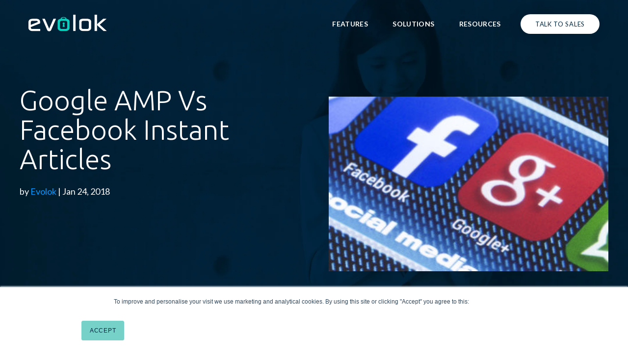

--- FILE ---
content_type: text/html; charset=UTF-8
request_url: https://www.evolok.com/blog/data/google-amp-vs-facebook-instant-articles
body_size: 9623
content:
<!doctype html><!--[if lt IE 7]> <html class="no-js lt-ie9 lt-ie8 lt-ie7" lang="en" > <![endif]--><!--[if IE 7]>    <html class="no-js lt-ie9 lt-ie8" lang="en" >        <![endif]--><!--[if IE 8]>    <html class="no-js lt-ie9" lang="en" >               <![endif]--><!--[if gt IE 8]><!--><html class="no-js" lang="en"><!--<![endif]--><head>
    <meta charset="utf-8">
    <meta http-equiv="X-UA-Compatible" content="IE=edge,chrome=1">
    <meta name="author" content="Evolok">
    <meta name="description" content="After Facebook launched Instant Articles in May 2015, Google in retaliation launched their Accelerated Mobile Pages (AMP) project in February 2016. Nearly ">
    <meta name="generator" content="HubSpot">
    <title>Google AMP Vs Facebook Instant Articles</title>
    <link rel="shortcut icon" href="https://www.evolok.com/hubfs/evl-favicon-1.png">
    
<meta name="viewport" content="width=device-width, initial-scale=1">

    <script src="/hs/hsstatic/jquery-libs/static-1.4/jquery/jquery-1.11.2.js"></script>
<script>hsjQuery = window['jQuery'];</script>
    <meta property="og:description" content="After Facebook launched Instant Articles in May 2015, Google in retaliation launched their Accelerated Mobile Pages (AMP) project in February 2016. Nearly ">
    <meta property="og:title" content="Google AMP Vs Facebook Instant Articles">
    <meta name="twitter:description" content="After Facebook launched Instant Articles in May 2015, Google in retaliation launched their Accelerated Mobile Pages (AMP) project in February 2016. Nearly ">
    <meta name="twitter:title" content="Google AMP Vs Facebook Instant Articles">

    

    
    <style>
a.cta_button{-moz-box-sizing:content-box !important;-webkit-box-sizing:content-box !important;box-sizing:content-box !important;vertical-align:middle}.hs-breadcrumb-menu{list-style-type:none;margin:0px 0px 0px 0px;padding:0px 0px 0px 0px}.hs-breadcrumb-menu-item{float:left;padding:10px 0px 10px 10px}.hs-breadcrumb-menu-divider:before{content:'›';padding-left:10px}.hs-featured-image-link{border:0}.hs-featured-image{float:right;margin:0 0 20px 20px;max-width:50%}@media (max-width: 568px){.hs-featured-image{float:none;margin:0;width:100%;max-width:100%}}.hs-screen-reader-text{clip:rect(1px, 1px, 1px, 1px);height:1px;overflow:hidden;position:absolute !important;width:1px}
</style>

<link rel="stylesheet" href="https://www.evolok.com/hubfs/hub_generated/module_assets/1/7526010737/1741285969438/module_Header_-_Blog_contain.min.css">
<link rel="stylesheet" href="https://www.evolok.com/hubfs/hub_generated/module_assets/1/7490610914/1741285967729/module_Blog_Subscribe.min.css">
    

    
<!--  Added by GoogleTagManager integration -->
<script>
var _hsp = window._hsp = window._hsp || [];
window.dataLayer = window.dataLayer || [];
function gtag(){dataLayer.push(arguments);}

var useGoogleConsentModeV2 = true;
var waitForUpdateMillis = 1000;



var hsLoadGtm = function loadGtm() {
    if(window._hsGtmLoadOnce) {
      return;
    }

    if (useGoogleConsentModeV2) {

      gtag('set','developer_id.dZTQ1Zm',true);

      gtag('consent', 'default', {
      'ad_storage': 'denied',
      'analytics_storage': 'denied',
      'ad_user_data': 'denied',
      'ad_personalization': 'denied',
      'wait_for_update': waitForUpdateMillis
      });

      _hsp.push(['useGoogleConsentModeV2'])
    }

    (function(w,d,s,l,i){w[l]=w[l]||[];w[l].push({'gtm.start':
    new Date().getTime(),event:'gtm.js'});var f=d.getElementsByTagName(s)[0],
    j=d.createElement(s),dl=l!='dataLayer'?'&l='+l:'';j.async=true;j.src=
    'https://www.googletagmanager.com/gtm.js?id='+i+dl;f.parentNode.insertBefore(j,f);
    })(window,document,'script','dataLayer','GTM-TJQ2DZ8');

    window._hsGtmLoadOnce = true;
};

_hsp.push(['addPrivacyConsentListener', function(consent){
  if(consent.allowed || (consent.categories && consent.categories.analytics)){
    hsLoadGtm();
  }
}]);

</script>

<!-- /Added by GoogleTagManager integration -->


<!-- Global site tag (gtag.js) - Google Analytics -->
<script async src="https://www.googletagmanager.com/gtag/js?id=UA-32483634-1"></script>
<script>
  window.dataLayer = window.dataLayer || [];
  function gtag(){dataLayer.push(arguments);}
  gtag('js', new Date());

  gtag('config', 'UA-32483634-1');
</script>


<link rel="stylesheet" href="https://use.fontawesome.com/releases/v5.5.0/css/all.css" integrity="sha384-B4dIYHKNBt8Bc12p+WXckhzcICo0wtJAoU8YZTY5qE0Id1GSseTk6S+L3BlXeVIU" crossorigin="anonymous">

<!-- Hotjar Tracking Code for https://www.evolok.com/ -->
<script>
    (function(h,o,t,j,a,r){
        h.hj=h.hj||function(){(h.hj.q=h.hj.q||[]).push(arguments)};
        h._hjSettings={hjid:1229674,hjsv:6};
        a=o.getElementsByTagName('head')[0];
        r=o.createElement('script');r.async=1;
        r.src=t+h._hjSettings.hjid+j+h._hjSettings.hjsv;
        a.appendChild(r);
    })(window,document,'https://static.hotjar.com/c/hotjar-','.js?sv=');
</script>

<meta name="google-site-verification" content="ZXd-u83I6S1lcFdYiTZ1pPR4kVqEAda0exWflmcjlcM">
<!-- Google Tag Manager -->
<script>(function(w,d,s,l,i){w[l]=w[l]||[];w[l].push({'gtm.start':
new Date().getTime(),event:'gtm.js'});var f=d.getElementsByTagName(s)[0],
j=d.createElement(s),dl=l!='dataLayer'?'&l='+l:'';j.async=true;j.src=
'https://www.googletagmanager.com/gtm.js?id='+i+dl;f.parentNode.insertBefore(j,f);
})(window,document,'script','dataLayer','GTM-TJQ2DZ8');</script>
<!-- End Google Tag Manager -->
<meta property="og:image" content="https://www.evolok.com/hubfs/Blog_Media/shutterstock_204352312-400x250.jpg">
<meta property="og:image:width" content="400">
<meta property="og:image:height" content="250">

<meta name="twitter:image" content="https://www.evolok.com/hubfs/Blog_Media/shutterstock_204352312-400x250.jpg">


<meta property="og:url" content="https://www.evolok.com/blog/data/google-amp-vs-facebook-instant-articles">
<meta name="twitter:card" content="summary_large_image">

<link rel="canonical" href="https://www.evolok.com/blog/data/google-amp-vs-facebook-instant-articles">

<meta property="og:type" content="article">
<link rel="alternate" type="application/rss+xml" href="https://www.evolok.com/blog/rss.xml">
<meta name="twitter:domain" content="www.evolok.com">
<script src="//platform.linkedin.com/in.js" type="text/javascript">
    lang: en_US
</script>

<meta http-equiv="content-language" content="en">
<link rel="stylesheet" href="//7052064.fs1.hubspotusercontent-na1.net/hubfs/7052064/hub_generated/template_assets/DEFAULT_ASSET/1767118704405/template_layout.min.css">


<link rel="stylesheet" href="https://www.evolok.com/hubfs/hub_generated/template_assets/1/6452414080/1741267549023/template_evolok-style.css">




</head>
<body class="   hs-content-id-6292620548 hs-blog-post hs-blog-id-6182806900" style="">
<!--  Added by GoogleTagManager integration -->
<noscript><iframe src="https://www.googletagmanager.com/ns.html?id=GTM-TJQ2DZ8" height="0" width="0" style="display:none;visibility:hidden"></iframe></noscript>

<!-- /Added by GoogleTagManager integration -->

    <div class="header-container-wrapper">
    <div class="header-container container-fluid">

<div class="row-fluid-wrapper row-depth-1 row-number-1 ">
<div class="row-fluid ">
<div class="span12 widget-span widget-type-global_group " style="" data-widget-type="global_group" data-x="0" data-w="12">
<div class="" data-global-widget-path="generated_global_groups/6461956716.html"><div class="row-fluid-wrapper row-depth-1 row-number-1 ">
<div class="row-fluid ">
<div class="span12 widget-span widget-type-cell nav-wrapper" style="" data-widget-type="cell" data-x="0" data-w="12">

<div class="row-fluid-wrapper row-depth-1 row-number-2 ">
<div class="row-fluid ">
<div class="span12 widget-span widget-type-cell " style="" data-widget-type="cell" data-x="0" data-w="12">

<div class="row-fluid-wrapper row-depth-1 row-number-3 ">
<div class="row-fluid ">
<div class="span2 widget-span widget-type-custom_widget nav-logo" style="" data-widget-type="custom_widget" data-x="0" data-w="2">
<div id="hs_cos_wrapper_module_15415237325754504" class="hs_cos_wrapper hs_cos_wrapper_widget hs_cos_wrapper_type_module widget-type-logo" style="" data-hs-cos-general-type="widget" data-hs-cos-type="module">
  






















  
  <span id="hs_cos_wrapper_module_15415237325754504_hs_logo_widget" class="hs_cos_wrapper hs_cos_wrapper_widget hs_cos_wrapper_type_logo" style="" data-hs-cos-general-type="widget" data-hs-cos-type="logo"><a href="//www.evolok.com/" id="hs-link-module_15415237325754504_hs_logo_widget" style="border-width:0px;border:0px;"><img src="https://www.evolok.com/hubfs/Evolok%20logo%20(1).svg" class="hs-image-widget " height="34" style="height: auto;width:160px;border-width:0px;border:0px;" width="160" alt="Evolok logo (1)" title="Evolok logo (1)"></a></span>
</div>

</div><!--end widget-span -->
<div class="span10 widget-span widget-type-custom_widget main-nav" style="" data-widget-type="custom_widget" data-x="2" data-w="10">
<div id="hs_cos_wrapper_module_15415237900634556" class="hs_cos_wrapper hs_cos_wrapper_widget hs_cos_wrapper_type_module widget-type-menu" style="" data-hs-cos-general-type="widget" data-hs-cos-type="module">
<span id="hs_cos_wrapper_module_15415237900634556_" class="hs_cos_wrapper hs_cos_wrapper_widget hs_cos_wrapper_type_menu" style="" data-hs-cos-general-type="widget" data-hs-cos-type="menu"><div id="hs_menu_wrapper_module_15415237900634556_" class="hs-menu-wrapper active-branch flyouts hs-menu-flow-horizontal" role="navigation" data-sitemap-name="default" data-menu-id="6461962100" aria-label="Navigation Menu">
 <ul role="menu">
  <li class="hs-menu-item hs-menu-depth-1" role="none"><a href="https://www.evolok.com/features" role="menuitem">Features</a></li>
  <li class="hs-menu-item hs-menu-depth-1 hs-item-has-children" role="none"><a href="javascript:;" aria-haspopup="true" aria-expanded="false" role="menuitem">Solutions</a>
   <ul role="menu" class="hs-menu-children-wrapper">
    <li class="hs-menu-item hs-menu-depth-2" role="none"><a href="https://www.evolok.com/identity-management" role="menuitem">Identity Management</a></li>
    <li class="hs-menu-item hs-menu-depth-2" role="none"><a href="https://www.evolok.com/content-access-control" role="menuitem">Content Access Control</a></li>
    <li class="hs-menu-item hs-menu-depth-2" role="none"><a href="https://www.evolok.com/segmentation-and-personalisation" role="menuitem">Segmentation</a></li>
    <li class="hs-menu-item hs-menu-depth-2" role="none"><a href="https://www.evolok.com/content-monetisation" role="menuitem">Content Monetisation</a></li>
   </ul></li>
  <li class="hs-menu-item hs-menu-depth-1 hs-item-has-children" role="none"><a href="javascript:;" aria-haspopup="true" aria-expanded="false" role="menuitem">Resources</a>
   <ul role="menu" class="hs-menu-children-wrapper">
    <li class="hs-menu-item hs-menu-depth-2" role="none"><a href="https://www.evolok.com/casestudies" role="menuitem">Case Studies</a></li>
    <li class="hs-menu-item hs-menu-depth-2" role="none"><a href="https://www.evolok.com/blog" role="menuitem">Blog</a></li>
    <li class="hs-menu-item hs-menu-depth-2" role="none"><a href="https://www.evolok.com/evolok-news" role="menuitem">Evolok News</a></li>
    <li class="hs-menu-item hs-menu-depth-2" role="none"><a href="https://www.evolok.com/integrations" role="menuitem">Integrations</a></li>
    <li class="hs-menu-item hs-menu-depth-2" role="none"><a href="https://www.evolok.com/whitepaper" role="menuitem">Whitepapers</a></li>
   </ul></li>
  <li class="hs-menu-item hs-menu-depth-1" role="none"><a href="https://www.evolok.com/contact-us" role="menuitem">Talk to sales</a></li>
 </ul>
</div></span></div>

</div><!--end widget-span -->
</div><!--end row-->
</div><!--end row-wrapper -->

</div><!--end widget-span -->
</div><!--end row-->
</div><!--end row-wrapper -->

<div class="row-fluid-wrapper row-depth-1 row-number-4 ">
<div class="row-fluid ">
<div class="span12 widget-span widget-type-custom_widget mobile-trigger" style="" data-widget-type="custom_widget" data-x="0" data-w="12">
<div id="hs_cos_wrapper_module_15415842897648303" class="hs_cos_wrapper hs_cos_wrapper_widget hs_cos_wrapper_type_module widget-type-text" style="" data-hs-cos-general-type="widget" data-hs-cos-type="module"><span id="hs_cos_wrapper_module_15415842897648303_" class="hs_cos_wrapper hs_cos_wrapper_widget hs_cos_wrapper_type_text" style="" data-hs-cos-general-type="widget" data-hs-cos-type="text"><img src="https://www.evolok.com/hubfs/Evolok%20Website/hamburgerwhite.svg" alt="hamburger-menu"></span></div>

</div><!--end widget-span -->
</div><!--end row-->
</div><!--end row-wrapper -->

</div><!--end widget-span -->
</div><!--end row-->
</div><!--end row-wrapper -->
</div>
</div><!--end widget-span -->
</div><!--end row-->
</div><!--end row-wrapper -->

<div class="row-fluid-wrapper row-depth-1 row-number-2 ">
<div class="row-fluid ">
<div class="span12 widget-span widget-type-cell " style="" data-widget-type="cell" data-x="0" data-w="12">

<div class="row-fluid-wrapper row-depth-1 row-number-3 ">
<div class="row-fluid ">
<div class="span12 widget-span widget-type-custom_widget " style="" data-widget-type="custom_widget" data-x="0" data-w="12">
<div id="hs_cos_wrapper_module_1549901690565660" class="hs_cos_wrapper hs_cos_wrapper_widget hs_cos_wrapper_type_module" style="" data-hs-cos-general-type="widget" data-hs-cos-type="module">

<div class="blog-header-module blogpost-hero">
  <div class="image-bg" style="height:680px; background:url(https://www.evolok.com/hubfs/blog%20bg.jpg);">

    <div class="main container">
      
      <div class="row page-center">

      <div class="post-page featured">
        
      <div class="post-title">
          <h1><span id="hs_cos_wrapper_name" class="hs_cos_wrapper hs_cos_wrapper_meta_field hs_cos_wrapper_type_text" style="" data-hs-cos-general-type="meta_field" data-hs-cos-type="text">Google AMP Vs Facebook Instant Articles</span></h1>
          <div id="hubspot-author_data" class="blog-post-author" data-hubspot-form-id="author_data" data-hubspot-name="Blog Author">
            <p>
              <span class="hs-author-label">by</span>
              
              <a class="author-link" href="https://www.evolok.com/blog/author/evolok">Evolok</a> | Jan 24, 2018
              
            
            </p>
        </div>
      </div>
      <div class="post-image">
                
                <div class="blog-featured-image" style="background: url(https://www.evolok.com/hubfs/Blog_Media/shutterstock_204352312-400x250.jpg) no-repeat;">
                  <a href="https://www.evolok.com/blog/data/google-amp-vs-facebook-instant-articles"></a>            
                </div>
                
      </div>
        
      </div>


    </div>

  </div>
</div>
</div>
</div>

</div><!--end widget-span -->
</div><!--end row-->
</div><!--end row-wrapper -->

</div><!--end widget-span -->
</div><!--end row-->
</div><!--end row-wrapper -->

    </div><!--end header -->
</div><!--end header wrapper -->

<div class="body-container-wrapper">
    <div class="body-container container-fluid">

<div class="row-fluid-wrapper row-depth-1 row-number-1 ">
<div class="row-fluid ">
<div class="span12 widget-span widget-type-cell " style="" data-widget-type="cell" data-x="0" data-w="12">

<div class="row-fluid-wrapper row-depth-1 row-number-2 ">
<div class="row-fluid ">
<div class="span12 widget-span widget-type-cell " style="" data-widget-type="cell" data-x="0" data-w="12">

<div class="row-fluid-wrapper row-depth-1 row-number-3 ">
<div class="row-fluid ">
<div class="span12 widget-span widget-type-cell " style="" data-widget-type="cell" data-x="0" data-w="12">

<div class="row-fluid-wrapper row-depth-1 row-number-4 ">
<div class="row-fluid ">
<div class="span12 widget-span widget-type-cell " style="" data-widget-type="cell" data-x="0" data-w="12">

<div class="row-fluid-wrapper row-depth-2 row-number-1 ">
<div class="row-fluid ">
<div class="span12 widget-span widget-type-custom_widget " style="" data-widget-type="custom_widget" data-x="0" data-w="12">
<div id="hs_cos_wrapper_module_151456960811572" class="hs_cos_wrapper hs_cos_wrapper_widget hs_cos_wrapper_type_module widget-type-blog_content" style="" data-hs-cos-general-type="widget" data-hs-cos-type="module">
    <div class="blog-section">
<div class="blog-post-wrapper cell-wrapper">
<div class="blog-section">
<div class="blog-post-wrapper page-center cell-wrapper">
<div class="section post-body content-padding">
<span id="hs_cos_wrapper_post_body" class="hs_cos_wrapper hs_cos_wrapper_meta_field hs_cos_wrapper_type_rich_text" style="" data-hs-cos-general-type="meta_field" data-hs-cos-type="rich_text"><p>After Facebook launched Instant Articles in <a href="https://media.fb.com/2015/05/12/instantarticles/">May 2015</a>, Google in retaliation launched their Accelerated Mobile Pages (AMP) project in February 2016. Nearly a year after they've both been competing, it's time to compare both of the initiatives and ultimately see which of the duopoly has got the upper hand.</p>
<!--more-->
<p>Both were an initiative to make to make mobile webpages load quicker, but while Instant Articles’ use has petered out, AMP has thrived and become extremely important for publishers. In this blog, we speak about the importance of accelerated web pages and whether they're actually of real importance, or just plain smoke.</p>
<p>Aiming to right the wrong of the slow user experience on mobile devices Google created an open source initiative to provide a mechanism for mobile sites to load faster and provide an app like user experience in terms of speed. They have also been working with a number of organisations since the initiative was announced late last year and, therefore have had a wide range of publishers delivering their AMP compliant versions as part of the new service.</p>
<p>A similar activity was also undertaken by Facebook under the title of Instant Article in mid 2015 to again improve the experience for users on the most rapid growth channel for content consumption, Mobile Devices, with traffic now averaging around 40% for mobile vs desktop a lot of focus has been placed on this channel. The advantage for organisations is that now that this approach has already been tried by Facebook and has been available for nearly a year, there are some initial indicators available on viability of approach. &nbsp;Based on current market feed back sites using instant article have been reporting seeing improved stickiness and an increase in visits. This does reinforce the fact held by many that by improving the user experience in a meaningful way users will engage more. The question will be how this translates to revenue generation.</p>
<p>Google launched AMP with publishers; giving them a quicker way to formulate their pages so that they’d load quicker, and in turn aid them to get a foothold in the Google search results. As a result of this, the AMP pages have been implemented in other sections of Google’s ecosystem. AMP’s success has in turn been adopted by major players; such as LinkedIn, Reddit, and Twitter.</p>
<p>On the other end of the scope however, Facebook’s Instant Articles initiative has fallen out of favour with publishers. Major publishers have in turn <a href="https://digiday.com/media/publishers-appear-cooling-facebook-instant-articles/">stopped using Instant Articles</a>, due to the fact that Facebook prioritises video as opposed to text articles in its news feed.</p>
<p>AMP has enabled Google to leapfrog Facebook, and become the top source of external traffic for publishers. According to web analytics company Parsley, Google now accounts for <a href="https://blog.parse.ly/post/6605/google-referrals-amp-traffic/?utm_campaign=attnpod&amp;utm_source=parselyblog&amp;utm_medium=blog&amp;utm_content=episode04">42% of publishers’ external traffic</a>, whereas Instant Articles just replaced publishers’ links to their sites so it didn’t grow overall referrals from Facebook to publishers’ external traffic.</p>
<p>Publishers can’t ignore Facebook, with its sheer audience size, but see a lot more to gain these days from cozying up to Google and AMP, simply because of the traffic boosts that AMP gives, and we have to say you can't blame them.</p>
<p>&nbsp;</p></span>
<div id="hs_cos_wrapper_module_1589385485555206" class="hs_cos_wrapper hs_cos_wrapper_widget hs_cos_wrapper_type_module widget-type-social_sharing widget-type-social_sharing" style="" data-hs-cos-general-type="widget" data-hs-cos-type="module">
<div class="hs_cos_wrapper hs_cos_wrapper_widget hs_cos_wrapper_type_social_sharing" data-hs-cos-general-type="widget" data-hs-cos-type="social_sharing">
</div></div>
<div class="cta-image">
<a href="https://www.evolok.com/contact-us"><img src="https://www.evolok.com/hubfs/Evolok%20Website/Blog/cta.png" alt="Talk to Sales"></a>
</div>
<div class="blog-additional-wrapper">
<div class="back-button">
<img src="https://www.evolok.com/hubfs/Evolok%20Website/Homepage/left%20arrow%20blue.svg" alt="back-arrow">
<p><a href="https://www.evolok.com/blog">BACK TO BLOG</a></p>
</div>
<div class="blog-topics">
</div>
</div>
</div>
</div>
</div>
<!-- Optional: Blog Author Bio Box -->
</div>
</div>
</div>

</div><!--end widget-span -->
</div><!--end row-->
</div><!--end row-wrapper -->

<div class="row-fluid-wrapper row-depth-2 row-number-2 ">
<div class="row-fluid ">
<div class="span12 widget-span widget-type-custom_widget " style="" data-widget-type="custom_widget" data-x="0" data-w="12">
<div id="hs_cos_wrapper_module_1679392582930148" class="hs_cos_wrapper hs_cos_wrapper_widget hs_cos_wrapper_type_module widget-type-social_sharing" style="" data-hs-cos-general-type="widget" data-hs-cos-type="module">






<div class="hs_cos_wrapper hs_cos_wrapper_widget hs_cos_wrapper_type_social_sharing" data-hs-cos-general-type="widget" data-hs-cos-type="social_sharing">
  
  
  
    
    
      
    
    
    
			
		

    <a href="https://www.facebook.com/share.php?u=https%3A%2F%2Fwww.evolok.com%2Fblog%2Fdata%2Fgoogle-amp-vs-facebook-instant-articles%3Futm_medium%3Dsocial%26utm_source%3Dfacebook" target="_blank" rel="noopener" style="width:24px;border-width:0px;border:0px;text-decoration:none;">
      <img src="//7528309.fs1.hubspotusercontent-na1.net/hub/7528309/hubfs/raw_assets/public/mV0_d-web-default-modules_hubspot/img/facebook-color.png?width=24&amp;name=facebook-color.png" class="hs-image-widget hs-image-social-sharing-24" style="height:24px;width:24px;border-radius:3px;border-width:0px;border:0px;" width="24" hspace="0" alt="Share on facebook" srcset="//7528309.fs1.hubspotusercontent-na1.net/hub/7528309/hubfs/raw_assets/public/mV0_d-web-default-modules_hubspot/img/facebook-color.png?width=12&amp;name=facebook-color.png 12w, //7528309.fs1.hubspotusercontent-na1.net/hub/7528309/hubfs/raw_assets/public/mV0_d-web-default-modules_hubspot/img/facebook-color.png?width=24&amp;name=facebook-color.png 24w, //7528309.fs1.hubspotusercontent-na1.net/hub/7528309/hubfs/raw_assets/public/mV0_d-web-default-modules_hubspot/img/facebook-color.png?width=36&amp;name=facebook-color.png 36w, //7528309.fs1.hubspotusercontent-na1.net/hub/7528309/hubfs/raw_assets/public/mV0_d-web-default-modules_hubspot/img/facebook-color.png?width=48&amp;name=facebook-color.png 48w, //7528309.fs1.hubspotusercontent-na1.net/hub/7528309/hubfs/raw_assets/public/mV0_d-web-default-modules_hubspot/img/facebook-color.png?width=60&amp;name=facebook-color.png 60w, //7528309.fs1.hubspotusercontent-na1.net/hub/7528309/hubfs/raw_assets/public/mV0_d-web-default-modules_hubspot/img/facebook-color.png?width=72&amp;name=facebook-color.png 72w" sizes="(max-width: 24px) 100vw, 24px">
    </a>
	

  
  
  
    
    
      
    
    
    
			
		

    <a href="https://www.linkedin.com/shareArticle?mini=true&amp;url=https%3A%2F%2Fwww.evolok.com%2Fblog%2Fdata%2Fgoogle-amp-vs-facebook-instant-articles%3Futm_medium%3Dsocial%26utm_source%3Dlinkedin" target="_blank" rel="noopener" style="width:24px;border-width:0px;border:0px;text-decoration:none;">
      <img src="//7528302.fs1.hubspotusercontent-na1.net/hub/7528302/hubfs/raw_assets/public/mV0_d-web-default-modules_hubspot/img/linkedin-color.png?width=24&amp;name=linkedin-color.png" class="hs-image-widget hs-image-social-sharing-24" style="height:24px;width:24px;border-radius:3px;border-width:0px;border:0px;" width="24" hspace="0" alt="Share on linkedin" srcset="//7528302.fs1.hubspotusercontent-na1.net/hub/7528302/hubfs/raw_assets/public/mV0_d-web-default-modules_hubspot/img/linkedin-color.png?width=12&amp;name=linkedin-color.png 12w, //7528302.fs1.hubspotusercontent-na1.net/hub/7528302/hubfs/raw_assets/public/mV0_d-web-default-modules_hubspot/img/linkedin-color.png?width=24&amp;name=linkedin-color.png 24w, //7528302.fs1.hubspotusercontent-na1.net/hub/7528302/hubfs/raw_assets/public/mV0_d-web-default-modules_hubspot/img/linkedin-color.png?width=36&amp;name=linkedin-color.png 36w, //7528302.fs1.hubspotusercontent-na1.net/hub/7528302/hubfs/raw_assets/public/mV0_d-web-default-modules_hubspot/img/linkedin-color.png?width=48&amp;name=linkedin-color.png 48w, //7528302.fs1.hubspotusercontent-na1.net/hub/7528302/hubfs/raw_assets/public/mV0_d-web-default-modules_hubspot/img/linkedin-color.png?width=60&amp;name=linkedin-color.png 60w, //7528302.fs1.hubspotusercontent-na1.net/hub/7528302/hubfs/raw_assets/public/mV0_d-web-default-modules_hubspot/img/linkedin-color.png?width=72&amp;name=linkedin-color.png 72w" sizes="(max-width: 24px) 100vw, 24px">
    </a>
	

  
  
  
    
    
      
    
    
    
			
		

    <a href="https://twitter.com/intent/tweet?original_referer=https%3A%2F%2Fwww.evolok.com%2Fblog%2Fdata%2Fgoogle-amp-vs-facebook-instant-articles%3Futm_medium%3Dsocial%26utm_source%3Dtwitter&amp;url=https%3A%2F%2Fwww.evolok.com%2Fblog%2Fdata%2Fgoogle-amp-vs-facebook-instant-articles%3Futm_medium%3Dsocial%26utm_source%3Dtwitter&amp;source=tweetbutton&amp;text=" target="_blank" rel="noopener" style="width:24px;border-width:0px;border:0px;text-decoration:none;">
      <img src="//7528304.fs1.hubspotusercontent-na1.net/hub/7528304/hubfs/raw_assets/public/mV0_d-web-default-modules_hubspot/img/twitter-color.png?width=24&amp;name=twitter-color.png" class="hs-image-widget hs-image-social-sharing-24" style="height:24px;width:24px;border-radius:3px;border-width:0px;border:0px;" width="24" hspace="0" alt="Share on twitter" srcset="//7528304.fs1.hubspotusercontent-na1.net/hub/7528304/hubfs/raw_assets/public/mV0_d-web-default-modules_hubspot/img/twitter-color.png?width=12&amp;name=twitter-color.png 12w, //7528304.fs1.hubspotusercontent-na1.net/hub/7528304/hubfs/raw_assets/public/mV0_d-web-default-modules_hubspot/img/twitter-color.png?width=24&amp;name=twitter-color.png 24w, //7528304.fs1.hubspotusercontent-na1.net/hub/7528304/hubfs/raw_assets/public/mV0_d-web-default-modules_hubspot/img/twitter-color.png?width=36&amp;name=twitter-color.png 36w, //7528304.fs1.hubspotusercontent-na1.net/hub/7528304/hubfs/raw_assets/public/mV0_d-web-default-modules_hubspot/img/twitter-color.png?width=48&amp;name=twitter-color.png 48w, //7528304.fs1.hubspotusercontent-na1.net/hub/7528304/hubfs/raw_assets/public/mV0_d-web-default-modules_hubspot/img/twitter-color.png?width=60&amp;name=twitter-color.png 60w, //7528304.fs1.hubspotusercontent-na1.net/hub/7528304/hubfs/raw_assets/public/mV0_d-web-default-modules_hubspot/img/twitter-color.png?width=72&amp;name=twitter-color.png 72w" sizes="(max-width: 24px) 100vw, 24px">
    </a>
	

  
  
  

  
  
  
    
    
      
    
    
    
			
		

    <a href="mailto:?subject=Check+out+https%3A%2F%2Fwww.evolok.com%2Fblog%2Fdata%2Fgoogle-amp-vs-facebook-instant-articles%3Futm_medium%3Dsocial%26utm_source%3Demail&amp;body=Check+out+https%3A%2F%2Fwww.evolok.com%2Fblog%2Fdata%2Fgoogle-amp-vs-facebook-instant-articles%3Futm_medium%3Dsocial%26utm_source%3Demail" target="_blank" rel="noopener" style="width:24px;border-width:0px;border:0px;text-decoration:none;">
      <img src="//7528311.fs1.hubspotusercontent-na1.net/hub/7528311/hubfs/raw_assets/public/mV0_d-web-default-modules_hubspot/img/email-color.png?width=24&amp;name=email-color.png" class="hs-image-widget hs-image-social-sharing-24" style="height:24px;width:24px;border-radius:3px;border-width:0px;border:0px;" width="24" hspace="0" alt="Share on email" srcset="//7528311.fs1.hubspotusercontent-na1.net/hub/7528311/hubfs/raw_assets/public/mV0_d-web-default-modules_hubspot/img/email-color.png?width=12&amp;name=email-color.png 12w, //7528311.fs1.hubspotusercontent-na1.net/hub/7528311/hubfs/raw_assets/public/mV0_d-web-default-modules_hubspot/img/email-color.png?width=24&amp;name=email-color.png 24w, //7528311.fs1.hubspotusercontent-na1.net/hub/7528311/hubfs/raw_assets/public/mV0_d-web-default-modules_hubspot/img/email-color.png?width=36&amp;name=email-color.png 36w, //7528311.fs1.hubspotusercontent-na1.net/hub/7528311/hubfs/raw_assets/public/mV0_d-web-default-modules_hubspot/img/email-color.png?width=48&amp;name=email-color.png 48w, //7528311.fs1.hubspotusercontent-na1.net/hub/7528311/hubfs/raw_assets/public/mV0_d-web-default-modules_hubspot/img/email-color.png?width=60&amp;name=email-color.png 60w, //7528311.fs1.hubspotusercontent-na1.net/hub/7528311/hubfs/raw_assets/public/mV0_d-web-default-modules_hubspot/img/email-color.png?width=72&amp;name=email-color.png 72w" sizes="(max-width: 24px) 100vw, 24px">
    </a>
	

</div></div>

</div><!--end widget-span -->
</div><!--end row-->
</div><!--end row-wrapper -->

</div><!--end widget-span -->
</div><!--end row-->
</div><!--end row-wrapper -->

</div><!--end widget-span -->
</div><!--end row-->
</div><!--end row-wrapper -->

</div><!--end widget-span -->
</div><!--end row-->
</div><!--end row-wrapper -->

<div class="row-fluid-wrapper row-depth-1 row-number-1 ">
<div class="row-fluid ">
<div class="span12 widget-span widget-type-cell " style="" data-widget-type="cell" data-x="0" data-w="12">

<div class="row-fluid-wrapper row-depth-1 row-number-2 ">
<div class="row-fluid ">
<div class="span12 widget-span widget-type-cell " style="" data-widget-type="cell" data-x="0" data-w="12">

<div class="row-fluid-wrapper row-depth-1 row-number-3 ">
<div class="row-fluid ">
<div class="span12 widget-span widget-type-cell " style="" data-widget-type="cell" data-x="0" data-w="12">

<div class="row-fluid-wrapper row-depth-2 row-number-1 ">
<div class="row-fluid ">
<div class="span12 widget-span widget-type-cell " style="" data-widget-type="cell" data-x="0" data-w="12">

<div class="row-fluid-wrapper row-depth-2 row-number-2 ">
<div class="row-fluid ">
<div class="span12 widget-span widget-type-cell " style="" data-widget-type="cell" data-x="0" data-w="12">

<div class="row-fluid-wrapper row-depth-2 row-number-3 ">
    <div class="row-fluid ">
<div class="span12 widget-span widget-type-custom_widget " style="" data-widget-type="custom_widget" data-x="0" data-w="12">
<div id="hs_cos_wrapper_module_15451296078521897" class="hs_cos_wrapper hs_cos_wrapper_widget hs_cos_wrapper_type_module" style="" data-hs-cos-general-type="widget" data-hs-cos-type="module">
<div class="blog-latest-listing">
  <div class="page-center">   
    <div class="post-listing row-fluid">
      
      
      
      <div class="blog-post-item">
        <div class="featured-image-wrapper">
          <a href="https://www.evolok.com/blog/5-proven-paywall-models-that-drive-digital-subscription-growth-for-publishers" title="" class="hs-featured-image-link">
            <div class="featured-image" style="background-image: url('https://www.evolok.com/hubfs/output-onlinepngtools%20%282%29%20%281%29.png')"></div>
          </a>
        </div>
        <div class="post-header">
          <h2><a href="https://www.evolok.com/blog/5-proven-paywall-models-that-drive-digital-subscription-growth-for-publishers">5 Proven Paywall Models That Drive Digital Subscription Growth for Publishers</a></h2>
          <div id="hubspot-author_data" class="listing-author" data-hubspot-form-id="author_data" data-hubspot-name="Blog Author">
            by
            
            <a class="author-link">Evolok</a> | Jul 1, 2025
            
          </div>
        </div>

      </div>
      
      
      <div class="blog-post-item">
        <div class="featured-image-wrapper">
          <a href="https://www.evolok.com/blog/how-will-dmcca-affect-my-digital-subscription-business" title="" class="hs-featured-image-link">
            <div class="featured-image" style="background-image: url('https://www.evolok.com/hubfs/dmccaa.png')"></div>
          </a>
        </div>
        <div class="post-header">
          <h2><a href="https://www.evolok.com/blog/how-will-dmcca-affect-my-digital-subscription-business">How Will DMCCA Affect My Digital Subscription Business?...</a></h2>
          <div id="hubspot-author_data" class="listing-author" data-hubspot-form-id="author_data" data-hubspot-name="Blog Author">
            by
            
            <a class="author-link">Evolok</a> | Jun 16, 2025
            
          </div>
        </div>

      </div>
      
      
      <div class="blog-post-item">
        <div class="featured-image-wrapper">
          <a href="https://www.evolok.com/blog/engaging-readers-for-growth-strategies-for-2025" title="" class="hs-featured-image-link">
            <div class="featured-image" style="background-image: url('https://www.evolok.com/hubfs/AI-Generated%20Media/Images/growth%20strategies%20for%20content%20owners%20to%20engage%20with%20users.jpeg')"></div>
          </a>
        </div>
        <div class="post-header">
          <h2><a href="https://www.evolok.com/blog/engaging-readers-for-growth-strategies-for-2025">Engaging Readers for Growth: Strategies for 2025</a></h2>
          <div id="hubspot-author_data" class="listing-author" data-hubspot-form-id="author_data" data-hubspot-name="Blog Author">
            by
            
            <a class="author-link">Evolok</a> | Jun 4, 2025
            
          </div>
        </div>

      </div>
      
    </div>
  </div>
</div>
</div>

       </div><!--end widget-span -->
        </div><!--end row-->
</div><!--end row-wrapper -->

   </div><!--end widget-span -->
    </div><!--end row-->
</div><!--end row-wrapper -->

</div><!--end widget-span -->
</div><!--end row-->
</div><!--end row-wrapper -->

</div><!--end widget-span -->
</div><!--end row-->
</div><!--end row-wrapper -->

</div><!--end widget-span -->
</div><!--end row-->
</div><!--end row-wrapper -->

</div><!--end widget-span -->
</div><!--end row-->
</div><!--end row-wrapper -->

<div class="row-fluid-wrapper row-depth-1 row-number-1 ">
<div class="row-fluid ">
<div class="span12 widget-span widget-type-custom_widget " style="" data-widget-type="custom_widget" data-x="0" data-w="12">
<div id="hs_cos_wrapper_module_1549985444410138" class="hs_cos_wrapper hs_cos_wrapper_widget hs_cos_wrapper_type_module" style="" data-hs-cos-general-type="widget" data-hs-cos-type="module"><div class="blogsub-module" style="background-image: url('https://www.evolok.com/hubfs/subscribe.jpg');">
    <div class="page-center">
      <h3>
        Sign up for our latest blog updates direct to your inbox
      </h3>
<span id="hs_cos_wrapper_module_1549985444410138_" class="hs_cos_wrapper hs_cos_wrapper_widget hs_cos_wrapper_type_form" style="" data-hs-cos-general-type="widget" data-hs-cos-type="form"><h3 id="hs_cos_wrapper_form_657278220_title" class="hs_cos_wrapper form-title" data-hs-cos-general-type="widget_field" data-hs-cos-type="text"></h3>

<div id="hs_form_target_form_657278220"></div>









</span>
    </div>
</div></div>

</div><!--end widget-span -->
</div><!--end row-->
</div><!--end row-wrapper -->

</div><!--end widget-span -->
</div><!--end row-->
</div><!--end row-wrapper -->

    </div><!--end body -->
</div><!--end body wrapper -->

<div class="footer-container-wrapper">
    <div class="footer-container container-fluid">

<div class="row-fluid-wrapper row-depth-1 row-number-1 ">
<div class="row-fluid ">
<div class="span12 widget-span widget-type-global_group " style="" data-widget-type="global_group" data-x="0" data-w="12">
<div class="" data-global-widget-path="generated_global_groups/6452577101.html"><div class="row-fluid-wrapper row-depth-1 row-number-1 ">
<div class="row-fluid ">
<div class="span12 widget-span widget-type-cell footer" style="" data-widget-type="cell" data-x="0" data-w="12">

<div class="row-fluid-wrapper row-depth-1 row-number-2 ">
<div class="row-fluid ">
<div class="span12 widget-span widget-type-cell page-center footer-wrapper" style="" data-widget-type="cell" data-x="0" data-w="12">

<div class="row-fluid-wrapper row-depth-1 row-number-3 ">
<div class="row-fluid ">
<div class="span3 widget-span widget-type-cell footer-address" style="" data-widget-type="cell" data-x="0" data-w="3">

<div class="row-fluid-wrapper row-depth-1 row-number-4 ">
<div class="row-fluid ">
<div class="span12 widget-span widget-type-custom_widget " style="" data-widget-type="custom_widget" data-x="0" data-w="12">
<div id="hs_cos_wrapper_module_1541425951930291" class="hs_cos_wrapper hs_cos_wrapper_widget hs_cos_wrapper_type_module widget-type-logo" style="" data-hs-cos-general-type="widget" data-hs-cos-type="module">
  






















  
  <span id="hs_cos_wrapper_module_1541425951930291_hs_logo_widget" class="hs_cos_wrapper hs_cos_wrapper_widget hs_cos_wrapper_type_logo" style="" data-hs-cos-general-type="widget" data-hs-cos-type="logo"><a href="//www.evolok.com/" id="hs-link-module_1541425951930291_hs_logo_widget" style="border-width:0px;border:0px;"><img src="https://www.evolok.com/hubfs/Evolok_logo_footer.svg" class="hs-image-widget " height="34" style="height: auto;width:160px;border-width:0px;border:0px;" width="160" alt="Evolok_logo_footer" title="Evolok_logo_footer"></a></span>
</div>

</div><!--end widget-span -->
</div><!--end row-->
</div><!--end row-wrapper -->

<div class="row-fluid-wrapper row-depth-1 row-number-5 ">
<div class="row-fluid ">
<div class="span12 widget-span widget-type-custom_widget address-wrap" style="" data-widget-type="custom_widget" data-x="0" data-w="12">
<div id="hs_cos_wrapper_module_1541425956327293" class="hs_cos_wrapper hs_cos_wrapper_widget hs_cos_wrapper_type_module widget-type-rich_text" style="" data-hs-cos-general-type="widget" data-hs-cos-type="module"><span id="hs_cos_wrapper_module_1541425956327293_" class="hs_cos_wrapper hs_cos_wrapper_widget hs_cos_wrapper_type_rich_text" style="" data-hs-cos-general-type="widget" data-hs-cos-type="rich_text"><p class="address">62-64 Baker Street<br> London<br> UK<br> W1U 7DF</p>
<p class="email">info@evolok.com</p>
<p class="telephone">0207 199 1518</p></span></div>

</div><!--end widget-span -->
</div><!--end row-->
</div><!--end row-wrapper -->

</div><!--end widget-span -->
<div class="span5 widget-span widget-type-cell links" style="" data-widget-type="cell" data-x="3" data-w="5">

<div class="row-fluid-wrapper row-depth-1 row-number-6 ">
<div class="row-fluid ">
<div class="span5 widget-span widget-type-cell " style="" data-widget-type="cell" data-x="0" data-w="5">

<div class="row-fluid-wrapper row-depth-2 row-number-1 ">
<div class="row-fluid ">
<div class="span12 widget-span widget-type-custom_widget " style="" data-widget-type="custom_widget" data-x="0" data-w="12">
<div id="hs_cos_wrapper_module_1541426256476630" class="hs_cos_wrapper hs_cos_wrapper_widget hs_cos_wrapper_type_module widget-type-rich_text" style="" data-hs-cos-general-type="widget" data-hs-cos-type="module"><span id="hs_cos_wrapper_module_1541426256476630_" class="hs_cos_wrapper hs_cos_wrapper_widget hs_cos_wrapper_type_rich_text" style="" data-hs-cos-general-type="widget" data-hs-cos-type="rich_text"><ul>
<li><a href="https://www.evolok.com/features" rel="noopener">Features</a></li>
<li><a href="https://www.evolok.com/casestudies">Case studies</a></li>
<li><a href="https://www.evolok.com/blog">Blog</a></li>
</ul></span></div>

</div><!--end widget-span -->
</div><!--end row-->
</div><!--end row-wrapper -->

</div><!--end widget-span -->
<div class="span7 widget-span widget-type-cell " style="" data-widget-type="cell" data-x="5" data-w="7">

<div class="row-fluid-wrapper row-depth-2 row-number-2 ">
<div class="row-fluid ">
<div class="span12 widget-span widget-type-custom_widget " style="" data-widget-type="custom_widget" data-x="0" data-w="12">
<div id="hs_cos_wrapper_module_1541426258361632" class="hs_cos_wrapper hs_cos_wrapper_widget hs_cos_wrapper_type_module widget-type-rich_text" style="" data-hs-cos-general-type="widget" data-hs-cos-type="module"><span id="hs_cos_wrapper_module_1541426258361632_" class="hs_cos_wrapper hs_cos_wrapper_widget hs_cos_wrapper_type_rich_text" style="" data-hs-cos-general-type="widget" data-hs-cos-type="rich_text"><ul>
<li><a href="/privacy-policy">Privacy Policy</a></li>
<li><a href="/about">About Us</a></li>
</ul></span></div>

</div><!--end widget-span -->
</div><!--end row-->
</div><!--end row-wrapper -->

</div><!--end widget-span -->
</div><!--end row-->
</div><!--end row-wrapper -->

<div class="row-fluid-wrapper row-depth-1 row-number-1 ">
<div class="row-fluid ">
<div class="span12 widget-span widget-type-custom_widget footer-about" style="" data-widget-type="custom_widget" data-x="0" data-w="12">
<div id="hs_cos_wrapper_module_1541425937389289" class="hs_cos_wrapper hs_cos_wrapper_widget hs_cos_wrapper_type_module widget-type-rich_text" style="" data-hs-cos-general-type="widget" data-hs-cos-type="module"><span id="hs_cos_wrapper_module_1541425937389289_" class="hs_cos_wrapper hs_cos_wrapper_widget hs_cos_wrapper_type_rich_text" style="" data-hs-cos-general-type="widget" data-hs-cos-type="rich_text"><h3>About evolok</h3>
<p>Evolok is proud to create a world-leading digital subscription platform, combining identity management, access management, engagement and monetisation capabilities, that enables online publishers to leverage their content's appeal and maximise subscription revenues.</p></span></div>

</div><!--end widget-span -->
</div><!--end row-->
</div><!--end row-wrapper -->

</div><!--end widget-span -->
<div class="span4 widget-span widget-type-cell footer-form" style="" data-widget-type="cell" data-x="8" data-w="4">

<div class="row-fluid-wrapper row-depth-1 row-number-2 ">
<div class="row-fluid ">
<div class="span12 widget-span widget-type-custom_widget " style="" data-widget-type="custom_widget" data-x="0" data-w="12">
<div id="hs_cos_wrapper_module_1541425870752271" class="hs_cos_wrapper hs_cos_wrapper_widget hs_cos_wrapper_type_module widget-type-form" style="" data-hs-cos-general-type="widget" data-hs-cos-type="module">


	



	<span id="hs_cos_wrapper_module_1541425870752271_" class="hs_cos_wrapper hs_cos_wrapper_widget hs_cos_wrapper_type_form" style="" data-hs-cos-general-type="widget" data-hs-cos-type="form"><h3 id="hs_cos_wrapper_module_1541425870752271_title" class="hs_cos_wrapper form-title" data-hs-cos-general-type="widget_field" data-hs-cos-type="text">Get in touch</h3>

<div id="hs_form_target_module_1541425870752271"></div>









</span>
</div>

</div><!--end widget-span -->
</div><!--end row-->
</div><!--end row-wrapper -->

</div><!--end widget-span -->
</div><!--end row-->
</div><!--end row-wrapper -->

</div><!--end widget-span -->
</div><!--end row-->
</div><!--end row-wrapper -->

</div><!--end widget-span -->
</div><!--end row-->
</div><!--end row-wrapper -->

<div class="row-fluid-wrapper row-depth-1 row-number-3 ">
<div class="row-fluid ">
<div class="span12 widget-span widget-type-cell bottom-footer" style="" data-widget-type="cell" data-x="0" data-w="12">

<div class="row-fluid-wrapper row-depth-1 row-number-4 ">
<div class="row-fluid ">
<div class="span12 widget-span widget-type-cell page-center" style="" data-widget-type="cell" data-x="0" data-w="12">

<div class="row-fluid-wrapper row-depth-1 row-number-5 ">
<div class="row-fluid ">
<div class="span3 widget-span widget-type-custom_widget socials" style="" data-widget-type="custom_widget" data-x="0" data-w="3">
<div id="hs_cos_wrapper_module_154143319119911856" class="hs_cos_wrapper hs_cos_wrapper_widget hs_cos_wrapper_type_module widget-type-rich_text" style="" data-hs-cos-general-type="widget" data-hs-cos-type="module"><span id="hs_cos_wrapper_module_154143319119911856_" class="hs_cos_wrapper hs_cos_wrapper_widget hs_cos_wrapper_type_rich_text" style="" data-hs-cos-general-type="widget" data-hs-cos-type="rich_text"><p><a href="https://www.linkedin.com/company/evolok/" target="_blank"><i class="fab fa-linkedin-in"></i>&nbsp;</a> <a href="https://plus.google.com/+EvolokLtd" target="_blank"><i class="fab fa-google-plus-g"></i></a> <a href="https://www.facebook.com/EvolokLtd/" target="_blank"><i class="fab fa-facebook-f"></i>&nbsp;</a> <a href="https://twitter.com/evolokltd" target="_blank"><i class="fab fa-twitter"></i>&nbsp;</a></p></span></div>

</div><!--end widget-span -->
<div class="span7 widget-span widget-type-custom_widget .links" style="" data-widget-type="custom_widget" data-x="3" data-w="7">
<div id="hs_cos_wrapper_module_154143319336211858" class="hs_cos_wrapper hs_cos_wrapper_widget hs_cos_wrapper_type_module widget-type-rich_text" style="" data-hs-cos-general-type="widget" data-hs-cos-type="module"><span id="hs_cos_wrapper_module_154143319336211858_" class="hs_cos_wrapper hs_cos_wrapper_widget hs_cos_wrapper_type_rich_text" style="" data-hs-cos-general-type="widget" data-hs-cos-type="rich_text"></span></div>

</div><!--end widget-span -->
<div class="span2 widget-span widget-type-custom_widget blend" style="" data-widget-type="custom_widget" data-x="10" data-w="2">
<div id="hs_cos_wrapper_module_154143319496611859" class="hs_cos_wrapper hs_cos_wrapper_widget hs_cos_wrapper_type_module widget-type-rich_text" style="" data-hs-cos-general-type="widget" data-hs-cos-type="module"><span id="hs_cos_wrapper_module_154143319496611859_" class="hs_cos_wrapper hs_cos_wrapper_widget hs_cos_wrapper_type_rich_text" style="" data-hs-cos-general-type="widget" data-hs-cos-type="rich_text"><p>Website by <a href="#" rel=" noopener" target="_blank">Blend</a></p></span></div>

</div><!--end widget-span -->
</div><!--end row-->
</div><!--end row-wrapper -->

</div><!--end widget-span -->
</div><!--end row-->
</div><!--end row-wrapper -->

</div><!--end widget-span -->
</div><!--end row-->
</div><!--end row-wrapper -->
</div>
</div><!--end widget-span -->
</div><!--end row-->
</div><!--end row-wrapper -->

    </div><!--end footer -->
</div><!--end footer wrapper -->

    
<!-- HubSpot performance collection script -->
<script defer src="/hs/hsstatic/content-cwv-embed/static-1.1293/embed.js"></script>
<script src="https://www.evolok.com/hubfs/hub_generated/template_assets/1/6467286563/1741267550544/template_evolok-javascript.js"></script>
<script>
var hsVars = hsVars || {}; hsVars['language'] = 'en';
</script>

<script src="/hs/hsstatic/cos-i18n/static-1.53/bundles/project.js"></script>
<script src="/hs/hsstatic/keyboard-accessible-menu-flyouts/static-1.17/bundles/project.js"></script>

    <!--[if lte IE 8]>
    <script charset="utf-8" src="https://js.hsforms.net/forms/v2-legacy.js"></script>
    <![endif]-->

<script data-hs-allowed="true" src="/_hcms/forms/v2.js"></script>

    <script data-hs-allowed="true">
        var options = {
            portalId: '2620840',
            formId: '75058e3f-b902-42ae-8d49-b90e35005adb',
            formInstanceId: '6916',
            
            pageId: '6292620548',
            
            region: 'na1',
            
            
            
            
            pageName: "Google AMP Vs Facebook Instant Articles",
            
            
            
            inlineMessage: "<p>Thanks for subscribing!<\/p>",
            
            
            rawInlineMessage: "<p>Thanks for subscribing!<\/p>",
            
            
            hsFormKey: "3c00ac75bf349a357d226c0e11c9f8e4",
            
            
            css: '',
            target: '#hs_form_target_form_657278220',
            
            
            
            
            
            
            
            contentType: "blog-post",
            
            
            
            formsBaseUrl: '/_hcms/forms/',
            
            
            
            formData: {
                cssClass: 'hs-form stacked hs-custom-form'
            }
        };

        options.getExtraMetaDataBeforeSubmit = function() {
            var metadata = {};
            

            if (hbspt.targetedContentMetadata) {
                var count = hbspt.targetedContentMetadata.length;
                var targetedContentData = [];
                for (var i = 0; i < count; i++) {
                    var tc = hbspt.targetedContentMetadata[i];
                     if ( tc.length !== 3) {
                        continue;
                     }
                     targetedContentData.push({
                        definitionId: tc[0],
                        criterionId: tc[1],
                        smartTypeId: tc[2]
                     });
                }
                metadata["targetedContentMetadata"] = JSON.stringify(targetedContentData);
            }

            return metadata;
        };

        hbspt.forms.create(options);
    </script>


    <script data-hs-allowed="true">
        var options = {
            portalId: '2620840',
            formId: '0dd4f39a-21b9-46c5-88a9-e5f26da571d4',
            formInstanceId: '9482',
            
            pageId: '6292620548',
            
            region: 'na1',
            
            
            
            
            pageName: "Google AMP Vs Facebook Instant Articles",
            
            
            
            inlineMessage: "Thanks for submitting the form.",
            
            
            rawInlineMessage: "Thanks for submitting the form.",
            
            
            hsFormKey: "6969a99ff38a9fac3ce6607ab30ffb6c",
            
            
            css: '',
            target: '#hs_form_target_module_1541425870752271',
            
            
            
            
            
            
            
            contentType: "blog-post",
            
            
            
            formsBaseUrl: '/_hcms/forms/',
            
            
            
            formData: {
                cssClass: 'hs-form stacked hs-custom-form'
            }
        };

        options.getExtraMetaDataBeforeSubmit = function() {
            var metadata = {};
            

            if (hbspt.targetedContentMetadata) {
                var count = hbspt.targetedContentMetadata.length;
                var targetedContentData = [];
                for (var i = 0; i < count; i++) {
                    var tc = hbspt.targetedContentMetadata[i];
                     if ( tc.length !== 3) {
                        continue;
                     }
                     targetedContentData.push({
                        definitionId: tc[0],
                        criterionId: tc[1],
                        smartTypeId: tc[2]
                     });
                }
                metadata["targetedContentMetadata"] = JSON.stringify(targetedContentData);
            }

            return metadata;
        };

        hbspt.forms.create(options);
    </script>


<!-- Start of HubSpot Analytics Code -->
<script type="text/javascript">
var _hsq = _hsq || [];
_hsq.push(["setContentType", "blog-post"]);
_hsq.push(["setCanonicalUrl", "https:\/\/www.evolok.com\/blog\/data\/google-amp-vs-facebook-instant-articles"]);
_hsq.push(["setPageId", "6292620548"]);
_hsq.push(["setContentMetadata", {
    "contentPageId": 6292620548,
    "legacyPageId": "6292620548",
    "contentFolderId": null,
    "contentGroupId": 6182806900,
    "abTestId": null,
    "languageVariantId": 6292620548,
    "languageCode": "en",
    
    
}]);
</script>

<script type="text/javascript" id="hs-script-loader" async defer src="/hs/scriptloader/2620840.js"></script>
<!-- End of HubSpot Analytics Code -->


<script type="text/javascript">
var hsVars = {
    render_id: "2218bb24-0f39-431e-9fb6-489ebdc6f37d",
    ticks: 1767401174662,
    page_id: 6292620548,
    
    content_group_id: 6182806900,
    portal_id: 2620840,
    app_hs_base_url: "https://app.hubspot.com",
    cp_hs_base_url: "https://cp.hubspot.com",
    language: "en",
    analytics_page_type: "blog-post",
    scp_content_type: "",
    
    analytics_page_id: "6292620548",
    category_id: 3,
    folder_id: 0,
    is_hubspot_user: false
}
</script>


<script defer src="/hs/hsstatic/HubspotToolsMenu/static-1.432/js/index.js"></script>

<!-- Google Tag Manager (noscript) -->
<noscript><iframe src="https://www.googletagmanager.com/ns.html?id=GTM-TJQ2DZ8" height="0" width="0" style="display:none;visibility:hidden"></iframe></noscript>
<!-- End Google Tag Manager (noscript) -->

<div id="fb-root"></div>
  <script>(function(d, s, id) {
  var js, fjs = d.getElementsByTagName(s)[0];
  if (d.getElementById(id)) return;
  js = d.createElement(s); js.id = id;
  js.src = "//connect.facebook.net/en_GB/sdk.js#xfbml=1&version=v3.0";
  fjs.parentNode.insertBefore(js, fjs);
 }(document, 'script', 'facebook-jssdk'));</script> <script>!function(d,s,id){var js,fjs=d.getElementsByTagName(s)[0];if(!d.getElementById(id)){js=d.createElement(s);js.id=id;js.src="https://platform.twitter.com/widgets.js";fjs.parentNode.insertBefore(js,fjs);}}(document,"script","twitter-wjs");</script>
 


    
    <!-- Generated by the HubSpot Template Builder - template version 1.03 -->

</body></html>

--- FILE ---
content_type: text/html; charset=utf-8
request_url: https://www.google.com/recaptcha/enterprise/anchor?ar=1&k=6LdGZJsoAAAAAIwMJHRwqiAHA6A_6ZP6bTYpbgSX&co=aHR0cHM6Ly93d3cuZXZvbG9rLmNvbTo0NDM.&hl=en&v=7gg7H51Q-naNfhmCP3_R47ho&size=invisible&badge=inline&anchor-ms=20000&execute-ms=30000&cb=8lmq7b8308ir
body_size: 48180
content:
<!DOCTYPE HTML><html dir="ltr" lang="en"><head><meta http-equiv="Content-Type" content="text/html; charset=UTF-8">
<meta http-equiv="X-UA-Compatible" content="IE=edge">
<title>reCAPTCHA</title>
<style type="text/css">
/* cyrillic-ext */
@font-face {
  font-family: 'Roboto';
  font-style: normal;
  font-weight: 400;
  font-stretch: 100%;
  src: url(//fonts.gstatic.com/s/roboto/v48/KFO7CnqEu92Fr1ME7kSn66aGLdTylUAMa3GUBHMdazTgWw.woff2) format('woff2');
  unicode-range: U+0460-052F, U+1C80-1C8A, U+20B4, U+2DE0-2DFF, U+A640-A69F, U+FE2E-FE2F;
}
/* cyrillic */
@font-face {
  font-family: 'Roboto';
  font-style: normal;
  font-weight: 400;
  font-stretch: 100%;
  src: url(//fonts.gstatic.com/s/roboto/v48/KFO7CnqEu92Fr1ME7kSn66aGLdTylUAMa3iUBHMdazTgWw.woff2) format('woff2');
  unicode-range: U+0301, U+0400-045F, U+0490-0491, U+04B0-04B1, U+2116;
}
/* greek-ext */
@font-face {
  font-family: 'Roboto';
  font-style: normal;
  font-weight: 400;
  font-stretch: 100%;
  src: url(//fonts.gstatic.com/s/roboto/v48/KFO7CnqEu92Fr1ME7kSn66aGLdTylUAMa3CUBHMdazTgWw.woff2) format('woff2');
  unicode-range: U+1F00-1FFF;
}
/* greek */
@font-face {
  font-family: 'Roboto';
  font-style: normal;
  font-weight: 400;
  font-stretch: 100%;
  src: url(//fonts.gstatic.com/s/roboto/v48/KFO7CnqEu92Fr1ME7kSn66aGLdTylUAMa3-UBHMdazTgWw.woff2) format('woff2');
  unicode-range: U+0370-0377, U+037A-037F, U+0384-038A, U+038C, U+038E-03A1, U+03A3-03FF;
}
/* math */
@font-face {
  font-family: 'Roboto';
  font-style: normal;
  font-weight: 400;
  font-stretch: 100%;
  src: url(//fonts.gstatic.com/s/roboto/v48/KFO7CnqEu92Fr1ME7kSn66aGLdTylUAMawCUBHMdazTgWw.woff2) format('woff2');
  unicode-range: U+0302-0303, U+0305, U+0307-0308, U+0310, U+0312, U+0315, U+031A, U+0326-0327, U+032C, U+032F-0330, U+0332-0333, U+0338, U+033A, U+0346, U+034D, U+0391-03A1, U+03A3-03A9, U+03B1-03C9, U+03D1, U+03D5-03D6, U+03F0-03F1, U+03F4-03F5, U+2016-2017, U+2034-2038, U+203C, U+2040, U+2043, U+2047, U+2050, U+2057, U+205F, U+2070-2071, U+2074-208E, U+2090-209C, U+20D0-20DC, U+20E1, U+20E5-20EF, U+2100-2112, U+2114-2115, U+2117-2121, U+2123-214F, U+2190, U+2192, U+2194-21AE, U+21B0-21E5, U+21F1-21F2, U+21F4-2211, U+2213-2214, U+2216-22FF, U+2308-230B, U+2310, U+2319, U+231C-2321, U+2336-237A, U+237C, U+2395, U+239B-23B7, U+23D0, U+23DC-23E1, U+2474-2475, U+25AF, U+25B3, U+25B7, U+25BD, U+25C1, U+25CA, U+25CC, U+25FB, U+266D-266F, U+27C0-27FF, U+2900-2AFF, U+2B0E-2B11, U+2B30-2B4C, U+2BFE, U+3030, U+FF5B, U+FF5D, U+1D400-1D7FF, U+1EE00-1EEFF;
}
/* symbols */
@font-face {
  font-family: 'Roboto';
  font-style: normal;
  font-weight: 400;
  font-stretch: 100%;
  src: url(//fonts.gstatic.com/s/roboto/v48/KFO7CnqEu92Fr1ME7kSn66aGLdTylUAMaxKUBHMdazTgWw.woff2) format('woff2');
  unicode-range: U+0001-000C, U+000E-001F, U+007F-009F, U+20DD-20E0, U+20E2-20E4, U+2150-218F, U+2190, U+2192, U+2194-2199, U+21AF, U+21E6-21F0, U+21F3, U+2218-2219, U+2299, U+22C4-22C6, U+2300-243F, U+2440-244A, U+2460-24FF, U+25A0-27BF, U+2800-28FF, U+2921-2922, U+2981, U+29BF, U+29EB, U+2B00-2BFF, U+4DC0-4DFF, U+FFF9-FFFB, U+10140-1018E, U+10190-1019C, U+101A0, U+101D0-101FD, U+102E0-102FB, U+10E60-10E7E, U+1D2C0-1D2D3, U+1D2E0-1D37F, U+1F000-1F0FF, U+1F100-1F1AD, U+1F1E6-1F1FF, U+1F30D-1F30F, U+1F315, U+1F31C, U+1F31E, U+1F320-1F32C, U+1F336, U+1F378, U+1F37D, U+1F382, U+1F393-1F39F, U+1F3A7-1F3A8, U+1F3AC-1F3AF, U+1F3C2, U+1F3C4-1F3C6, U+1F3CA-1F3CE, U+1F3D4-1F3E0, U+1F3ED, U+1F3F1-1F3F3, U+1F3F5-1F3F7, U+1F408, U+1F415, U+1F41F, U+1F426, U+1F43F, U+1F441-1F442, U+1F444, U+1F446-1F449, U+1F44C-1F44E, U+1F453, U+1F46A, U+1F47D, U+1F4A3, U+1F4B0, U+1F4B3, U+1F4B9, U+1F4BB, U+1F4BF, U+1F4C8-1F4CB, U+1F4D6, U+1F4DA, U+1F4DF, U+1F4E3-1F4E6, U+1F4EA-1F4ED, U+1F4F7, U+1F4F9-1F4FB, U+1F4FD-1F4FE, U+1F503, U+1F507-1F50B, U+1F50D, U+1F512-1F513, U+1F53E-1F54A, U+1F54F-1F5FA, U+1F610, U+1F650-1F67F, U+1F687, U+1F68D, U+1F691, U+1F694, U+1F698, U+1F6AD, U+1F6B2, U+1F6B9-1F6BA, U+1F6BC, U+1F6C6-1F6CF, U+1F6D3-1F6D7, U+1F6E0-1F6EA, U+1F6F0-1F6F3, U+1F6F7-1F6FC, U+1F700-1F7FF, U+1F800-1F80B, U+1F810-1F847, U+1F850-1F859, U+1F860-1F887, U+1F890-1F8AD, U+1F8B0-1F8BB, U+1F8C0-1F8C1, U+1F900-1F90B, U+1F93B, U+1F946, U+1F984, U+1F996, U+1F9E9, U+1FA00-1FA6F, U+1FA70-1FA7C, U+1FA80-1FA89, U+1FA8F-1FAC6, U+1FACE-1FADC, U+1FADF-1FAE9, U+1FAF0-1FAF8, U+1FB00-1FBFF;
}
/* vietnamese */
@font-face {
  font-family: 'Roboto';
  font-style: normal;
  font-weight: 400;
  font-stretch: 100%;
  src: url(//fonts.gstatic.com/s/roboto/v48/KFO7CnqEu92Fr1ME7kSn66aGLdTylUAMa3OUBHMdazTgWw.woff2) format('woff2');
  unicode-range: U+0102-0103, U+0110-0111, U+0128-0129, U+0168-0169, U+01A0-01A1, U+01AF-01B0, U+0300-0301, U+0303-0304, U+0308-0309, U+0323, U+0329, U+1EA0-1EF9, U+20AB;
}
/* latin-ext */
@font-face {
  font-family: 'Roboto';
  font-style: normal;
  font-weight: 400;
  font-stretch: 100%;
  src: url(//fonts.gstatic.com/s/roboto/v48/KFO7CnqEu92Fr1ME7kSn66aGLdTylUAMa3KUBHMdazTgWw.woff2) format('woff2');
  unicode-range: U+0100-02BA, U+02BD-02C5, U+02C7-02CC, U+02CE-02D7, U+02DD-02FF, U+0304, U+0308, U+0329, U+1D00-1DBF, U+1E00-1E9F, U+1EF2-1EFF, U+2020, U+20A0-20AB, U+20AD-20C0, U+2113, U+2C60-2C7F, U+A720-A7FF;
}
/* latin */
@font-face {
  font-family: 'Roboto';
  font-style: normal;
  font-weight: 400;
  font-stretch: 100%;
  src: url(//fonts.gstatic.com/s/roboto/v48/KFO7CnqEu92Fr1ME7kSn66aGLdTylUAMa3yUBHMdazQ.woff2) format('woff2');
  unicode-range: U+0000-00FF, U+0131, U+0152-0153, U+02BB-02BC, U+02C6, U+02DA, U+02DC, U+0304, U+0308, U+0329, U+2000-206F, U+20AC, U+2122, U+2191, U+2193, U+2212, U+2215, U+FEFF, U+FFFD;
}
/* cyrillic-ext */
@font-face {
  font-family: 'Roboto';
  font-style: normal;
  font-weight: 500;
  font-stretch: 100%;
  src: url(//fonts.gstatic.com/s/roboto/v48/KFO7CnqEu92Fr1ME7kSn66aGLdTylUAMa3GUBHMdazTgWw.woff2) format('woff2');
  unicode-range: U+0460-052F, U+1C80-1C8A, U+20B4, U+2DE0-2DFF, U+A640-A69F, U+FE2E-FE2F;
}
/* cyrillic */
@font-face {
  font-family: 'Roboto';
  font-style: normal;
  font-weight: 500;
  font-stretch: 100%;
  src: url(//fonts.gstatic.com/s/roboto/v48/KFO7CnqEu92Fr1ME7kSn66aGLdTylUAMa3iUBHMdazTgWw.woff2) format('woff2');
  unicode-range: U+0301, U+0400-045F, U+0490-0491, U+04B0-04B1, U+2116;
}
/* greek-ext */
@font-face {
  font-family: 'Roboto';
  font-style: normal;
  font-weight: 500;
  font-stretch: 100%;
  src: url(//fonts.gstatic.com/s/roboto/v48/KFO7CnqEu92Fr1ME7kSn66aGLdTylUAMa3CUBHMdazTgWw.woff2) format('woff2');
  unicode-range: U+1F00-1FFF;
}
/* greek */
@font-face {
  font-family: 'Roboto';
  font-style: normal;
  font-weight: 500;
  font-stretch: 100%;
  src: url(//fonts.gstatic.com/s/roboto/v48/KFO7CnqEu92Fr1ME7kSn66aGLdTylUAMa3-UBHMdazTgWw.woff2) format('woff2');
  unicode-range: U+0370-0377, U+037A-037F, U+0384-038A, U+038C, U+038E-03A1, U+03A3-03FF;
}
/* math */
@font-face {
  font-family: 'Roboto';
  font-style: normal;
  font-weight: 500;
  font-stretch: 100%;
  src: url(//fonts.gstatic.com/s/roboto/v48/KFO7CnqEu92Fr1ME7kSn66aGLdTylUAMawCUBHMdazTgWw.woff2) format('woff2');
  unicode-range: U+0302-0303, U+0305, U+0307-0308, U+0310, U+0312, U+0315, U+031A, U+0326-0327, U+032C, U+032F-0330, U+0332-0333, U+0338, U+033A, U+0346, U+034D, U+0391-03A1, U+03A3-03A9, U+03B1-03C9, U+03D1, U+03D5-03D6, U+03F0-03F1, U+03F4-03F5, U+2016-2017, U+2034-2038, U+203C, U+2040, U+2043, U+2047, U+2050, U+2057, U+205F, U+2070-2071, U+2074-208E, U+2090-209C, U+20D0-20DC, U+20E1, U+20E5-20EF, U+2100-2112, U+2114-2115, U+2117-2121, U+2123-214F, U+2190, U+2192, U+2194-21AE, U+21B0-21E5, U+21F1-21F2, U+21F4-2211, U+2213-2214, U+2216-22FF, U+2308-230B, U+2310, U+2319, U+231C-2321, U+2336-237A, U+237C, U+2395, U+239B-23B7, U+23D0, U+23DC-23E1, U+2474-2475, U+25AF, U+25B3, U+25B7, U+25BD, U+25C1, U+25CA, U+25CC, U+25FB, U+266D-266F, U+27C0-27FF, U+2900-2AFF, U+2B0E-2B11, U+2B30-2B4C, U+2BFE, U+3030, U+FF5B, U+FF5D, U+1D400-1D7FF, U+1EE00-1EEFF;
}
/* symbols */
@font-face {
  font-family: 'Roboto';
  font-style: normal;
  font-weight: 500;
  font-stretch: 100%;
  src: url(//fonts.gstatic.com/s/roboto/v48/KFO7CnqEu92Fr1ME7kSn66aGLdTylUAMaxKUBHMdazTgWw.woff2) format('woff2');
  unicode-range: U+0001-000C, U+000E-001F, U+007F-009F, U+20DD-20E0, U+20E2-20E4, U+2150-218F, U+2190, U+2192, U+2194-2199, U+21AF, U+21E6-21F0, U+21F3, U+2218-2219, U+2299, U+22C4-22C6, U+2300-243F, U+2440-244A, U+2460-24FF, U+25A0-27BF, U+2800-28FF, U+2921-2922, U+2981, U+29BF, U+29EB, U+2B00-2BFF, U+4DC0-4DFF, U+FFF9-FFFB, U+10140-1018E, U+10190-1019C, U+101A0, U+101D0-101FD, U+102E0-102FB, U+10E60-10E7E, U+1D2C0-1D2D3, U+1D2E0-1D37F, U+1F000-1F0FF, U+1F100-1F1AD, U+1F1E6-1F1FF, U+1F30D-1F30F, U+1F315, U+1F31C, U+1F31E, U+1F320-1F32C, U+1F336, U+1F378, U+1F37D, U+1F382, U+1F393-1F39F, U+1F3A7-1F3A8, U+1F3AC-1F3AF, U+1F3C2, U+1F3C4-1F3C6, U+1F3CA-1F3CE, U+1F3D4-1F3E0, U+1F3ED, U+1F3F1-1F3F3, U+1F3F5-1F3F7, U+1F408, U+1F415, U+1F41F, U+1F426, U+1F43F, U+1F441-1F442, U+1F444, U+1F446-1F449, U+1F44C-1F44E, U+1F453, U+1F46A, U+1F47D, U+1F4A3, U+1F4B0, U+1F4B3, U+1F4B9, U+1F4BB, U+1F4BF, U+1F4C8-1F4CB, U+1F4D6, U+1F4DA, U+1F4DF, U+1F4E3-1F4E6, U+1F4EA-1F4ED, U+1F4F7, U+1F4F9-1F4FB, U+1F4FD-1F4FE, U+1F503, U+1F507-1F50B, U+1F50D, U+1F512-1F513, U+1F53E-1F54A, U+1F54F-1F5FA, U+1F610, U+1F650-1F67F, U+1F687, U+1F68D, U+1F691, U+1F694, U+1F698, U+1F6AD, U+1F6B2, U+1F6B9-1F6BA, U+1F6BC, U+1F6C6-1F6CF, U+1F6D3-1F6D7, U+1F6E0-1F6EA, U+1F6F0-1F6F3, U+1F6F7-1F6FC, U+1F700-1F7FF, U+1F800-1F80B, U+1F810-1F847, U+1F850-1F859, U+1F860-1F887, U+1F890-1F8AD, U+1F8B0-1F8BB, U+1F8C0-1F8C1, U+1F900-1F90B, U+1F93B, U+1F946, U+1F984, U+1F996, U+1F9E9, U+1FA00-1FA6F, U+1FA70-1FA7C, U+1FA80-1FA89, U+1FA8F-1FAC6, U+1FACE-1FADC, U+1FADF-1FAE9, U+1FAF0-1FAF8, U+1FB00-1FBFF;
}
/* vietnamese */
@font-face {
  font-family: 'Roboto';
  font-style: normal;
  font-weight: 500;
  font-stretch: 100%;
  src: url(//fonts.gstatic.com/s/roboto/v48/KFO7CnqEu92Fr1ME7kSn66aGLdTylUAMa3OUBHMdazTgWw.woff2) format('woff2');
  unicode-range: U+0102-0103, U+0110-0111, U+0128-0129, U+0168-0169, U+01A0-01A1, U+01AF-01B0, U+0300-0301, U+0303-0304, U+0308-0309, U+0323, U+0329, U+1EA0-1EF9, U+20AB;
}
/* latin-ext */
@font-face {
  font-family: 'Roboto';
  font-style: normal;
  font-weight: 500;
  font-stretch: 100%;
  src: url(//fonts.gstatic.com/s/roboto/v48/KFO7CnqEu92Fr1ME7kSn66aGLdTylUAMa3KUBHMdazTgWw.woff2) format('woff2');
  unicode-range: U+0100-02BA, U+02BD-02C5, U+02C7-02CC, U+02CE-02D7, U+02DD-02FF, U+0304, U+0308, U+0329, U+1D00-1DBF, U+1E00-1E9F, U+1EF2-1EFF, U+2020, U+20A0-20AB, U+20AD-20C0, U+2113, U+2C60-2C7F, U+A720-A7FF;
}
/* latin */
@font-face {
  font-family: 'Roboto';
  font-style: normal;
  font-weight: 500;
  font-stretch: 100%;
  src: url(//fonts.gstatic.com/s/roboto/v48/KFO7CnqEu92Fr1ME7kSn66aGLdTylUAMa3yUBHMdazQ.woff2) format('woff2');
  unicode-range: U+0000-00FF, U+0131, U+0152-0153, U+02BB-02BC, U+02C6, U+02DA, U+02DC, U+0304, U+0308, U+0329, U+2000-206F, U+20AC, U+2122, U+2191, U+2193, U+2212, U+2215, U+FEFF, U+FFFD;
}
/* cyrillic-ext */
@font-face {
  font-family: 'Roboto';
  font-style: normal;
  font-weight: 900;
  font-stretch: 100%;
  src: url(//fonts.gstatic.com/s/roboto/v48/KFO7CnqEu92Fr1ME7kSn66aGLdTylUAMa3GUBHMdazTgWw.woff2) format('woff2');
  unicode-range: U+0460-052F, U+1C80-1C8A, U+20B4, U+2DE0-2DFF, U+A640-A69F, U+FE2E-FE2F;
}
/* cyrillic */
@font-face {
  font-family: 'Roboto';
  font-style: normal;
  font-weight: 900;
  font-stretch: 100%;
  src: url(//fonts.gstatic.com/s/roboto/v48/KFO7CnqEu92Fr1ME7kSn66aGLdTylUAMa3iUBHMdazTgWw.woff2) format('woff2');
  unicode-range: U+0301, U+0400-045F, U+0490-0491, U+04B0-04B1, U+2116;
}
/* greek-ext */
@font-face {
  font-family: 'Roboto';
  font-style: normal;
  font-weight: 900;
  font-stretch: 100%;
  src: url(//fonts.gstatic.com/s/roboto/v48/KFO7CnqEu92Fr1ME7kSn66aGLdTylUAMa3CUBHMdazTgWw.woff2) format('woff2');
  unicode-range: U+1F00-1FFF;
}
/* greek */
@font-face {
  font-family: 'Roboto';
  font-style: normal;
  font-weight: 900;
  font-stretch: 100%;
  src: url(//fonts.gstatic.com/s/roboto/v48/KFO7CnqEu92Fr1ME7kSn66aGLdTylUAMa3-UBHMdazTgWw.woff2) format('woff2');
  unicode-range: U+0370-0377, U+037A-037F, U+0384-038A, U+038C, U+038E-03A1, U+03A3-03FF;
}
/* math */
@font-face {
  font-family: 'Roboto';
  font-style: normal;
  font-weight: 900;
  font-stretch: 100%;
  src: url(//fonts.gstatic.com/s/roboto/v48/KFO7CnqEu92Fr1ME7kSn66aGLdTylUAMawCUBHMdazTgWw.woff2) format('woff2');
  unicode-range: U+0302-0303, U+0305, U+0307-0308, U+0310, U+0312, U+0315, U+031A, U+0326-0327, U+032C, U+032F-0330, U+0332-0333, U+0338, U+033A, U+0346, U+034D, U+0391-03A1, U+03A3-03A9, U+03B1-03C9, U+03D1, U+03D5-03D6, U+03F0-03F1, U+03F4-03F5, U+2016-2017, U+2034-2038, U+203C, U+2040, U+2043, U+2047, U+2050, U+2057, U+205F, U+2070-2071, U+2074-208E, U+2090-209C, U+20D0-20DC, U+20E1, U+20E5-20EF, U+2100-2112, U+2114-2115, U+2117-2121, U+2123-214F, U+2190, U+2192, U+2194-21AE, U+21B0-21E5, U+21F1-21F2, U+21F4-2211, U+2213-2214, U+2216-22FF, U+2308-230B, U+2310, U+2319, U+231C-2321, U+2336-237A, U+237C, U+2395, U+239B-23B7, U+23D0, U+23DC-23E1, U+2474-2475, U+25AF, U+25B3, U+25B7, U+25BD, U+25C1, U+25CA, U+25CC, U+25FB, U+266D-266F, U+27C0-27FF, U+2900-2AFF, U+2B0E-2B11, U+2B30-2B4C, U+2BFE, U+3030, U+FF5B, U+FF5D, U+1D400-1D7FF, U+1EE00-1EEFF;
}
/* symbols */
@font-face {
  font-family: 'Roboto';
  font-style: normal;
  font-weight: 900;
  font-stretch: 100%;
  src: url(//fonts.gstatic.com/s/roboto/v48/KFO7CnqEu92Fr1ME7kSn66aGLdTylUAMaxKUBHMdazTgWw.woff2) format('woff2');
  unicode-range: U+0001-000C, U+000E-001F, U+007F-009F, U+20DD-20E0, U+20E2-20E4, U+2150-218F, U+2190, U+2192, U+2194-2199, U+21AF, U+21E6-21F0, U+21F3, U+2218-2219, U+2299, U+22C4-22C6, U+2300-243F, U+2440-244A, U+2460-24FF, U+25A0-27BF, U+2800-28FF, U+2921-2922, U+2981, U+29BF, U+29EB, U+2B00-2BFF, U+4DC0-4DFF, U+FFF9-FFFB, U+10140-1018E, U+10190-1019C, U+101A0, U+101D0-101FD, U+102E0-102FB, U+10E60-10E7E, U+1D2C0-1D2D3, U+1D2E0-1D37F, U+1F000-1F0FF, U+1F100-1F1AD, U+1F1E6-1F1FF, U+1F30D-1F30F, U+1F315, U+1F31C, U+1F31E, U+1F320-1F32C, U+1F336, U+1F378, U+1F37D, U+1F382, U+1F393-1F39F, U+1F3A7-1F3A8, U+1F3AC-1F3AF, U+1F3C2, U+1F3C4-1F3C6, U+1F3CA-1F3CE, U+1F3D4-1F3E0, U+1F3ED, U+1F3F1-1F3F3, U+1F3F5-1F3F7, U+1F408, U+1F415, U+1F41F, U+1F426, U+1F43F, U+1F441-1F442, U+1F444, U+1F446-1F449, U+1F44C-1F44E, U+1F453, U+1F46A, U+1F47D, U+1F4A3, U+1F4B0, U+1F4B3, U+1F4B9, U+1F4BB, U+1F4BF, U+1F4C8-1F4CB, U+1F4D6, U+1F4DA, U+1F4DF, U+1F4E3-1F4E6, U+1F4EA-1F4ED, U+1F4F7, U+1F4F9-1F4FB, U+1F4FD-1F4FE, U+1F503, U+1F507-1F50B, U+1F50D, U+1F512-1F513, U+1F53E-1F54A, U+1F54F-1F5FA, U+1F610, U+1F650-1F67F, U+1F687, U+1F68D, U+1F691, U+1F694, U+1F698, U+1F6AD, U+1F6B2, U+1F6B9-1F6BA, U+1F6BC, U+1F6C6-1F6CF, U+1F6D3-1F6D7, U+1F6E0-1F6EA, U+1F6F0-1F6F3, U+1F6F7-1F6FC, U+1F700-1F7FF, U+1F800-1F80B, U+1F810-1F847, U+1F850-1F859, U+1F860-1F887, U+1F890-1F8AD, U+1F8B0-1F8BB, U+1F8C0-1F8C1, U+1F900-1F90B, U+1F93B, U+1F946, U+1F984, U+1F996, U+1F9E9, U+1FA00-1FA6F, U+1FA70-1FA7C, U+1FA80-1FA89, U+1FA8F-1FAC6, U+1FACE-1FADC, U+1FADF-1FAE9, U+1FAF0-1FAF8, U+1FB00-1FBFF;
}
/* vietnamese */
@font-face {
  font-family: 'Roboto';
  font-style: normal;
  font-weight: 900;
  font-stretch: 100%;
  src: url(//fonts.gstatic.com/s/roboto/v48/KFO7CnqEu92Fr1ME7kSn66aGLdTylUAMa3OUBHMdazTgWw.woff2) format('woff2');
  unicode-range: U+0102-0103, U+0110-0111, U+0128-0129, U+0168-0169, U+01A0-01A1, U+01AF-01B0, U+0300-0301, U+0303-0304, U+0308-0309, U+0323, U+0329, U+1EA0-1EF9, U+20AB;
}
/* latin-ext */
@font-face {
  font-family: 'Roboto';
  font-style: normal;
  font-weight: 900;
  font-stretch: 100%;
  src: url(//fonts.gstatic.com/s/roboto/v48/KFO7CnqEu92Fr1ME7kSn66aGLdTylUAMa3KUBHMdazTgWw.woff2) format('woff2');
  unicode-range: U+0100-02BA, U+02BD-02C5, U+02C7-02CC, U+02CE-02D7, U+02DD-02FF, U+0304, U+0308, U+0329, U+1D00-1DBF, U+1E00-1E9F, U+1EF2-1EFF, U+2020, U+20A0-20AB, U+20AD-20C0, U+2113, U+2C60-2C7F, U+A720-A7FF;
}
/* latin */
@font-face {
  font-family: 'Roboto';
  font-style: normal;
  font-weight: 900;
  font-stretch: 100%;
  src: url(//fonts.gstatic.com/s/roboto/v48/KFO7CnqEu92Fr1ME7kSn66aGLdTylUAMa3yUBHMdazQ.woff2) format('woff2');
  unicode-range: U+0000-00FF, U+0131, U+0152-0153, U+02BB-02BC, U+02C6, U+02DA, U+02DC, U+0304, U+0308, U+0329, U+2000-206F, U+20AC, U+2122, U+2191, U+2193, U+2212, U+2215, U+FEFF, U+FFFD;
}

</style>
<link rel="stylesheet" type="text/css" href="https://www.gstatic.com/recaptcha/releases/7gg7H51Q-naNfhmCP3_R47ho/styles__ltr.css">
<script nonce="1isRdDniTbWipnycAu8alw" type="text/javascript">window['__recaptcha_api'] = 'https://www.google.com/recaptcha/enterprise/';</script>
<script type="text/javascript" src="https://www.gstatic.com/recaptcha/releases/7gg7H51Q-naNfhmCP3_R47ho/recaptcha__en.js" nonce="1isRdDniTbWipnycAu8alw">
      
    </script></head>
<body><div id="rc-anchor-alert" class="rc-anchor-alert">This reCAPTCHA is for testing purposes only. Please report to the site admin if you are seeing this.</div>
<input type="hidden" id="recaptcha-token" value="[base64]">
<script type="text/javascript" nonce="1isRdDniTbWipnycAu8alw">
      recaptcha.anchor.Main.init("[\x22ainput\x22,[\x22bgdata\x22,\x22\x22,\[base64]/[base64]/[base64]/[base64]/[base64]/[base64]/[base64]/[base64]/[base64]/[base64]\\u003d\x22,\[base64]\x22,\x22wrHDmUQ0w48UBMK5TXgKH8OTw7I0wrl3RA9APsOLw487dsKJYsKBSMOMeC3CnsOJw7F0w4rDusOBw6HDlsOkVC7DvsKnNsOwF8KrHXPDqxnDrMOsw6HCs8Orw4tdwqDDpMOTw63CvMO/UktoCcK7wqVgw5XCj3d6ZmnDv00XRMObw7zDqMOWw7YnRMKQG8O2cMKWw5rCoBhAFcOmw5XDvHvDjcOTTi4Ewr3DoR4/A8OiRmrCr8Kzw6crwpJFwqLDlgFDw5fDr8O3w7TDgWhywp/DvsOfGGhKwpfCoMKaYcKawpBZdnRnw5Emwr7Di3sgwrPCmiNmQCLDuyXCvTvDj8KxPMOswpcQdzjChT/DiB/CiBfDp0U2wqZLwr5Fw6DCpD7DmjXCncOkb03CpmvDucKQG8KcNiNEC27DoHcuwoXCscKAw7rCnsORwrrDtTfCoVbDkn7DqTnDksKAfMK2woomwrp3aW9EwpTClm9xw6YyCnxIw5JhPsKbDATCrnpQwq0MZMKhJ8KLwoABw6/[base64]/DlsOsw4DDvTJwacO3ZBbDlcOfw6wew7zDtMOcBMKYaSbDnRHCllBtw73Ch8Klw75VO00eIsONEHjCqcOywp3DuGRnSsOYUCzDkXNbw6/CosKwcRDDrmBFw4LCmi/ChCR0CVHChjM9Bw8FCcKUw6XDryfDi8KeUF4YwqpBworCp0UxDsKdNjHDqjUVw4/CoEkUTMOiw4HCkStnbjvClcKmSDkrfBnCsFtqwrlbw6skYlVJw5o5LMOKY8K/NyA2EFVtw6bDosKleVLDuCgkczTCrV1iX8KsLsKjw5BkVEp2w4Ahw6vCnTLCp8KTwrB0Tl3DnMKMXlrCnQ0qw6FoHDR4Fipiwr7Dm8OVw4LCvsKKw6rDsWHChFJpG8OkwpNLYcKPPn/Cv3t9wqTCtsKPwovDv8OOw6zDgCfCrx/[base64]/Ds8K0wp3CoHrCgylzY0vCm8OaTS8NwpFnwrxnw7XDiSd/AsK1UXcdTHXCnsKnwojDqENEwpkGPEYGG356w5dkPgQOw4Bgwqc/USRtwo3CgcK8w6rCjsKzwppoDsOYwrnCmsKbBiTDgm/[base64]/DiV7DtjQyOMOBQRZmwp3CtxnCpsOFAMKLNcOfNMKSw47Ck8K7w558Hxwsw73DiMOewrTDmsKDw4RzUsKqacOPwq1zwoLDnk/CtMKTw5zCm0HDrktxFgjDtMK3w6kMw4zDi03CgsOOSsK4FsK4w6DDrMOiw54kwpfCsi/CvcKEw7DClk3CvsOmNMK/J8OXcDDCjMKhbcO2HkBJwotuw7PDhHTDn8O/wrNrwqAXAmhowr7CvMKow77DnsOvwr/Di8KFw6hkwqNIOsKVc8OLw7PCksKyw7XDksKMwqgMw7/DsxhTaVwaX8OtwqQ0w47Cq1fDpwXDuMOawq3DqAnCvMOMwptPw7TDr27Dsh8ww79VPsKYcMKddGTDqsK6wrENJsKKDhgxbMKDwptiw47CpFnDgMOlw78OL0xnw60OSChiwrpIWsOSOmjChcKLQ3HCksK2TMK/MjXCuwPDr8OVwqPCl8KIJzhzw5J1wpBwZ3UAOMOMPsKVwqjDn8OcDHfDnsOvwpQZwp0Vw5JewrvCncKFYcOcwp/[base64]/V8O2BVTDjMOGRcOWa8KOw57Dg8KuMj1dfcObw5zClUbCuUQuwo03Z8Kcwo3ChsO/NTQsT8KKw57CoXs6TMKPw4/Cg2XDmsOPw7xcXlRrwrPDt3HCmsOww5YNwqLDgMKRwqbDpX1aUkjCksK9OcKswqDCgMKZw6Eow5rCo8KYIVTDtcKJQDLCssK/UX7Cji3CjcO8fx7CjBXDqMKmw7hWCcOCQcKFAsKIDTbDrcO8ccOMIsOlf8KBwrvDpcKzeCYsw43CjcO6UnjDssOHB8KGKMO0wrFvwoJPccOIw6/DtcO3RsObISPCkmHCksO1w7EuwolHw5lZw6rCmn7DjUfCrTnClDDDosKXc8Ocwr/CpsOCwqbDn8OTw5LDmFQCDcOEeFfDlj0zw77CnExOwr9MJVfCnzfCknrDtsO5IMKfVsKfeMKnYwpWXXsXw6VVKMKxw53Cp0QWw50pw7bDusK/OcOHw5RRw5nDpT/CoD8TFwjDr0vCiz1iw687w40LUmnCgcKhw43CrMKFwpQ/w6bDgcKNwrhgwrhfEMOcccKhDsKdZ8Ktw6XCmMOgwojClcKXPB0OIgEnwrTDkMKBI2/[base64]/CrWbDslYIw44CwoTCmsKhS38Zw6UZY8KtwofDkMKrw6nCkcKCw6zDrcO1XcOWwqsZw4DCik7DpcOcZsOOB8ONaCzDoWpkw70qVMOMw7HDpUsAwogYTMK4LjfDvcKvw6JNwq3Dhkg/w6HCpHFVw6zDjGUnwqk+w6VgASnCosOfJcOjw6gMwqzCk8KEw4nChy/DocOlasKbw5DDk8OFesO4worDsG/DisOMTV/DgEhdccO5wr/DvsKEJRMmw4FAwqNxOmocH8OHwqHCs8OcwqrDqWTDksOQw7IRYS/CpcK3YcKbwpvCtDpPwrvCiMO2wp4XL8OBwr9jf8KvOwfCp8OGBSLDok/CiAbCgznDrMOjw6cDwq/Di1JqDB5Sw6rChmLCjRVcGXBDUcOiTcO1X0rDhMKcN0cZICTDghHDvsOLw4gTwpfDncK1wr0+w4EUw4nDjBnDsMKeEFLCnA/DqXEyw67Ck8KWw605SMKBw4XCh1gPw4jCnMKGwpMvw7fCt2lJC8ONAwTDr8KWJsO/w74lw6IdR2LCpcKmEyfCi09lwqoWb8OswqPDmwHCnMKqw552w6DDthYWwq8/[base64]/DqFTDgsOGw54UwofDnyLDrMOdw6pKw6g8wqPDnMOuP8Kew4ggwovClk/CswViw5HCgCbClA/DscO6N8O6c8OqO2B4w7xHwocpw4rDsCRpUCIlwp1ALMK0AGAlwq/Co2gZHzbCksOpbMO0wp5aw7fCmMOYesOdw4vDqMOKYxPDucKtYcO2wqbDq3JXwoonw57Dt8K7UFQOwoPDpDUVwoTClmXCq1kPTVjCo8Kkw7DClCtxw7zDn8KLBF9DwqjDiSslwpXCmXhbw7TCt8KCNsKHwpVxw4cxZsO7ITLDl8KhQ8OBay/DvCN+D2xuPVHDgxZFEW/DtcO6DEkkw59BwqINHl8tBcOTwp/CjnbCtcOnTTXCp8KQCHtIwpZMwrhbUMKvXsO8wrkEwrXChsOFw4FFwoROwq0dNwnDgVDCosKlCkt9w77CnT/CnsKlw48JMsO5wpfCrmdyJ8OGD1jDtcOEW8ONwqc8w7V/[base64]/XBMJJT5Zw5Vxwpspwr7CnlDClcKYwqIvAsK6w5TCg1/Cr0jDkcKgcUvDs1tAWG/DhMKwaxENXx/Dh8ODXjpfacOYw6tPE8OEw6zCrC/DlFNlw4Z9PXdqw6M1YlXDvFbCuhTDoMOrw7bCvn0oA37Clnpxw67CosKbJ0ZuHEPDohZUcsKqwrfClUzChwHCi8Kjwp3Dty3Ct0TClMOuwqXDoMK0UsKgwoh2LDRRdkfCs3bDoEZcw5PDpMOiRyA1EcOEwqHCuEXDtgxXwrTDqU9mb8OZJXvCgAvCvsKhLMOED2/[base64]/DtcKiSMOmwonDg1tKFMKcw4TDocKeU8OVw4rCosOqBMKmwptRw5BVbj46d8OxGMOswr5Pw5Bnw4MkdzYTAGzCmS3Dq8K1w5cpw7lSw53Dvmd7f0XCtVtyNMOQTARiAcKXKsKCwqDCtsO0wr/DtWUsYMO/wqXDg8OBYQHCiBIswrrCpMOmN8K+fBMbw5PCpScGX3cMw5Qtw4YZFsOyUMKMGGTDusK6UkbDmMOvHnjDscOKNAQIPTMDIcORwrAUAFd2wqFWMSvCrXghfSdrX1EBfTTDj8OywrzCmcOBI8KiAkPDp2HDjcK/dMKXw77DiRYpBQkkw6vDv8OnWkPDkcKbwrhSFcOuwr0DwoTCgw3CjsO+Rh5JKQoqX8OTbEcIw5/CoyfDqWzCjnXDt8K6w53DnisLfTNCwoLDsmIswpw7w65WPcKmRRrDmMK+WcOBwpBfZ8O9w6vCqsK7QiPCvsKawp93w5LCrMOgaCAHFMO6wqnDksKgw7ASckwjMghtwrXCkMKEwqXDsMK/WMOmJ8OqwpzDm8KqSnccwrptw4U3cnBVw6DClWLCnxVHTsOxw51QClQtwr7Ch8KgH33DnW4NWRdHSMKURMK1wqvDlMOLwrcHWMKTwq/CkcOdw6tjdBgzeMOow65FecOxDj/CoADDiRsbKsKlw6bCnQ0faXlbwoXDnhtTwoDDumsQdFFbN8O9e3NYwrrCu0bDkcK5Q8K4woDCrH9Kw7t4ZEhwDSbCucK/[base64]/[base64]/w5tlYcOAPz7CqCvCs34Yw67DhsOCwoXCisK/[base64]/wqHDsxZXH8Kawp3DicOGwr7CjMKUEV7CqDvCtMOYT8OBwqJHLEA8NAjDhWFxwq3Dk0J/c8OdwqvCicOKWzofwq8Dwo7DuzzDlVAGwpAcW8OIMk1Gw4/[base64]/DqDkFYVDDlMKHw7A9aMKgWA97w4QCwqIhwrdDw5fCl2jCm8KueRMlYsO/ecOzYMKFZksKwqHDn0MUw7A/WlXCgsOnwrhmbUprw6p4woPCjsKKKsKLAB8NfHzCvcOBSsOnTMOmc3MdRWvDqMKnZcK/w4DDtw3DpyACV3LDmAQ/Wy0uw4HDmxTDiz/DiQbCjMOYwqnCi8OzR8OdfsOlwoRFHEEfOMKww6rCjcKMRMOWK1haKcOKw7RGw5LCtmNBwrDDjMOvwrkNwpB/w4HCqBHDg13Cpm/CrMK/FcK+VRdrwoTDnWfDkggOWn3CrgnCh8ODwpDDpcO7e0Q4w5/DnsKvRBDCp8Otw6kIw7NMWcO6HMOoDsO1w5duHcOkw6lPw5/DnRgLKm9ZE8O8wphCNMOlGCEcJQMjFsKwNMOfwqgfw7gFwopWesKiAMKPOsOPVkDCoSZ+w4tGw5PCj8KrUBhrLsKnwqAaAHfDiXLCrAHDpR4YcR7DrWNsTcOnLMOwc1nCh8OkwpfDh1bCosO3w4R7KSx7wq8rw43CoUMSwr/DklJWZBTDjsOeDj1Hw4Rowro4w4/CoyF8wqrCj8KKJRA+Kw1bwqY/[base64]/CtMKKw7rDmcOQYsOJwpnDoAIoE8KXH8Kzwp9hw6jDjsOjVH3DgcOIHjDCssOjdsOuACFGw4PCtQPDqXTCg8K4w63DksKGVX9jDsOIw6J4ZUt0wqPDi2IKScK6w5LCp8OoNW/Dti5NWRjCuirCpsKmwoLCm1DCkMKnw4fCoXPCgBDDh20OecOFOmIaH2/DgA8Ea3wgwq3CvsK+IH92MRPCq8OewpwtB3EGRDHCnMOnwq/[base64]/DuMOVw7TDjG7DjMOzfsKCw6/DlEXCnBjDoMOVw4/DrxpJG8KACAPCv1/DnsO2w4XCoTYnd1bCpFPDvMOrKsK2w73DsArDuHfCkkJywo3CrcKUSETCvRECZyvDqsOvfcK7KFjCvg/[base64]/[base64]/DuMKXwqLCpsKzw6/DpMKgHcKlUMKZwrEANxlfNjHCtcKZQsO7eMK1IcKIwonDmAbCphvDkUx+aVc2MMKpXCfCjy3DnE7Du8KEJcO7DMO8wqgOe1PDvMOcw6jDjMKDCcKXwqRWwozDs17Cu0ZyNHdYwpDDncOAw6nCnMKdw7Egw5l/TsKPOnzDo8Opw4o2w7XDjHDCqwUZwpbDuSFeRsK5wq/Cn1lWw4QJesKXwoxPfRAoczdQO8KyWU5pTcOSwp8SVkxgw4EJwoHDvsKjasOzw4/Ds0fDg8KaEsKDwqA/bMKRw6pFwpkDVcOfZcKdZWLComTDukPClcKLSsO5wop6J8Kbw4cedcOhCcOPbT7DksOkLxHCmH7DlcOEHiPCiDI3w7cYwpXCmsOLHgLDs8Khw7x+w7/Chy3DvTbCmsKVJQM7bsK5YsKTwr7DpsKOAsOGXx5SKDQ6wpfCqV3Co8OkwobCu8Old8KECRbCtiR6wr7Cm8OawqfDmsKNFDfCngU0wpDCtMKRw5F2fmPDjwcCw5dSwqrDmR1jP8O4QSXDtcKKwrZQXw1sScOXwostw7/[base64]/wpYqPjREBcOtB8O2wqRPXz16wrFVw5bDsMOhw54fwrDDqC1gwrLCr2cow5PDtcOrG3/DtcOWwqoQw6TDrw/[base64]/ChMKcw5kHSjFPw6zDki3Cs8KSdnNfAWrCmjrDkjEjfXBPw7vDpUkPYcKAaMKuOwXCocO5w5jDhT/[base64]/[base64]/IMO5K8Kvw6HCo3XCkA9+w5LDqcKvw6DDnCfCpkcZw4wkbDrCrmleRsOYw75+w47DtcK3ZiMyCMKTC8OGw4XDhsKmwpTCtsO+eX3DmMO1SMOUw7PDuFbCjsKXLXIOwrkuwrrDgsKIw4E3UMKpT1XCl8Kew4bChgbDp8OAKMKSwot9LkYOLQMraCR1w6XDkMKMVwlNw7/DuG0IwrxfFcK3w4LCvsOdwpfCuh9BZBoAKSlVFjdQwr/DlwgyK8KzwoUFw5jDrDNEd8OLVMK3RcKkw7LClcOBcTxpbiDChEIFCMKOWXXDnn0pwpjDpcKAFsOiw7PDsE7Cn8K5wq9UwpVvUsKKw6HDksOdwrB/[base64]/[base64]/DrEbCiMK6wqgNScOQwqQZIgPDjT3DoGd3KMKpw7MaDcOtIDhHKHReLwrCgE5KJsOqOcO3wqtJDkMXwr8SwpTCul1gU8KTd8K6OGzDtTdjJ8OXw5bCm8OhEMOow5pkw4PDviIWZ2Q0DsKIZ1zCusOGw7UFJsObw78zEiZnw5/DvcK2wp7DmsKuK8KCwoQCasKAwqjDohfCusKAHcOAw48tw6fDqicmbzvCmMKaF3tuH8OIXyhmATbDilrDrMO5w7/DpwoeH2AsOQjCu8OvecOzQxo0wrUOBsOLw5l+DsOoN8O0wpsGMGBkw5fDpMKZGRPDnMOGwo5Fw6zDhsKdw5rDkX7DjsOxwoBKEsKWZFDCo8K5wp/DjRhkI8OIw4diwqTDiR8fw7jCtcKzw6zDosKxw4A+w6PCpcOEwp1GBQQbMkBjaSrChmZ6MDQsRwY2wogtw7xMTMOzw6E5Zw3DtMOZQsKnw7Y4wp4/w6vCvMOqVQV7c0LDvGE8wozDuVwEw7vDtcO6QMK8BBvDq8KQSEzDrXQKc0LDhMK5w5IzIsOXwrQRw4VLwpR3w57DhcKjecOywpcLw7xuYsOBIMKPw4rDrMO0BjNrwovCt0sGLWh3TMOtdwFDwpPDmnTCpwRJSMKET8K/TB/[base64]/[base64]/DpShpw60kwqtpwp0zwqXCocKXNsOrIlpHAMKXwrhQDcOHw6XDn8KJw6hEDMOiw5dyMnJmUcO8RFbCssKvwoxyw5xGw77DicOoKMKsRXfDhMOpwpAMLMOodARDIMK+GQUOZhRYMsKoNWHCnkvDmjR9KAPCtTM1w69xwqhwwo7CksKOwq/CuMO5OsKbKUzDiFLDsht0JsKbcsK6TCgyw43DpSxAfsKTw49Xw6gowopLwrcXw73DnMKbb8Kuc8KmbnZHwrFlw4drw4vDi3QAJW/CqVRBYxFxwqBMbU8qwq8jcQ/[base64]/Cp8Kuw7HCo3zDjREeJMOdCGzCr2HDlEg2CMKFDSI/w7cONjFNKcO1woXCusKcVcOow5LCrHhLw7cAw7nCpkrDu8O+wrgxwo/[base64]/Cu8KJwqBdEsKyf3vDgcOJFWBawrB1w4rDqG/CjVtkDQ/DjcKOdcKZwr0oYQtiOV8/fcKIw59TfMO1CsKbSRZKw7HCkcKnwq0CPEbCrQ3Ch8KJPSdZZsKUDRfCo1rCqWtURSQRw57ChsK+w5PCu1vDp8O2wpAQeMK3w6DClEfCqsK8bsKEw4cXGcKFwpHDkFHDpwXCh8K8wq/DnirDrMKoZsOHw6nCkzA1IsKwwpdLN8OdQhNMQ8KQw54xwrhIw4HDknUgwpzDgSsYNiF4NMKRMHUGOFfCoFdebzlqFhEUXAvDkx3DsS/Cvm3CssK6HwjClX3DrnAdw4DDkR4Ewq8xw4zDiEbDrlJGeU3Cv0w2wqHDrF/[base64]/wp9CUcOOWj3CqsOKfh8TCcOmwrVyQQBiw5kgw7HDtkUaKMO2w7cAwoR6EcO3BsKQw4jDo8OnfmfCnX/CmXTDkcK7NsK2wpBACzjDs0fCkcONwprDtcKUwr3CnWPCjMOXwoLDjMO9wpHCtcO/F8KGfk54NBbCg8Omw6/[base64]/CisOqPiFGDlTDh1zCvGo1CW9Iw7TCmcKLw7/DmcKELcOZXDEow75Xw4VOw7jDncKbw5p1NcO/dHJkPcKgw6Q1w7d8UAlRwqo+a8Oxw5pUwpjCjsKEw5QZwr7DtMOPRMOECcKMZcKtwo7ClcO4wp4jNyQDdm44EsKaw7PDlsKuwoTChcORw4wdwq4fczEwST/Djz91w6JxP8OPwoXCrxPDrcKiRhHCr8Khwp7CvcKqH8KMwrjDocOgwq7CnmDDkT8Fwp3CjcKLwrA1w7trwqjCl8OswqdmS8K6GsOOa8KGw5DDj3sMZ3ohw6rDvz0QwrfDr8Oew6xob8OZw5FDwpLCvcK6woURwpBocl9td8ONwrRYwq1YH3XCjMK/fDohw7UKLk/ClMObw4l6fsKdwoPCjUARwqhGw7fCokzDtlpDw4zDsR0xI0FvBCxLXsKXwo0PwoMqRsOFwq8uwqFiVyvCp8KMw4pvw518K8OVw43DjTwQwprDiX3DmhBSOndqw6MAWsKGX8KTw7M4w5s7AcK+w7TCkkPCgQ7CqMO1wp/[base64]/[base64]/DhBrDjyYzw4Qywo8Fw607wrXCpQfCp3PDvBZ3w5cVw4ovwpbDqsK7wq7DhMO+PBPDhcONXCorwrdXwoJ5wqpGw7MyFHdXw63DusOMw6/[base64]/WsKsRzU8McOTZQxTAMKyw4JSw5zDrDjDsjHDmz1DHV9fa8Kqwp3DrcKiP3/CpcKGYsOfMcO+w7/DgRIWMjd8wrzCmMOGwocGwrfDi07Cr1XDggREw7PCl2XDoQTDmGYEw4xKAE1awqLDphXCoMOLw77ChjHDlMOoDMO1OsKQw5QYcU0qw4tLwoQaZRLDmnfCrXfDsi/CtjLCgsKGMsKCw7cYwpTDjG7ClsKkwr9RwpPDosKCCnoVBsOpa8Odw4QbwqtMw6g4DxbDrznDnsKRRwrDpcOWW2dww6pzbsK/[base64]/eEjCvBrDsUDCsMOCw63CqmlWwrQzXjF5G8OdA0HDjHwMDnHDpMKwwofDi8KaU2bDj8O/w6Q6IMKHw5LDusO9wqPCj8KMbsOgwrlXw681wp3CrMKowqLDjMOMwqjDi8KowrfCnmNCDBrCqMOaTMOwL29uw5Fnwq/DisK/w77DpQrCjMKDwqPDkStMC31SIwnCiRDDiMKcw7U/woJEMsOOwrjDgsOxwpgAw6sbwp0CwrBMw79gT8OhW8K9N8OSe8Kkw7UNAcOgcMOdw77DgQDCksKNE1HCr8Ogw4FswoV7RnBSVHfDp2ZMw57CtMOCYkQKworCnHDDoyEWL8KmXEF+fTUDacKPek1GE8ObNcO/[base64]/DjcO+w7Ihw5p9dCDDs8Obw5TDvAwuwpLCqSLDnsKyFndBwoF2LMOIw6leC8OWN8KwVsK9w6nCtsKnwrQ+ZMKOw7U8AhjCljoCCXPDsyVEZMKnNMOiJzMbw7dYw4/[base64]/w4s7HMKfG8OwwrwKwo0JwoQGw7/DqWrCucOTNsKWHsOYCTvDqMKBwrlXHk7Dp3JuwolywpHDtFcnwrEcXWodZnnClj01JMKNN8K1w6d1VsOGw6DCncOEwqENFiDCncK/w6XDuMK2X8KsJQ97MXYFwpw0w6EJw4NFwqvCljHCgMKJwrcKwphmR8OxLhrCrB1Dwq3CpMOewp/[base64]/wqnDnHbCoit9w5zCuQlCwpg1UX8BNV7DicKTw4rCsMOgw7gWQR/CqR0NwpEwJMOWXsKrwprDjQIbf2fCnk7DpCo1wqMNw7LDkxVTWl5yP8Kgw5VEw6lYwqIJw7vDoCbCsCzCiMKywo/DuxMtRsK1wo3DjzsIQMOCwp3DhMK5w7TDpmXClEF4UcOjB8KHC8KPw7/[base64]/DscO6w53CoS7DvEJsV8Kiw6k0CDjCqcK6CMKYX8OEZBESHlHCrcOwcjw2e8OtScOUw7d/[base64]/Dm0lrw4/Ch8OjPsKRw59+w6IdHcKdw7AsIcKhwq3CugbCvcKMwozCvi0uY8KXwrhzL2vCg8K4JHnDqcOLNVp3cwTDi3bCsUhKw6ELccKiTsOBw7fCjsKjAEvDicOUwo3DmsOiw4Jxw7tQb8KUwpXDhcKrw77DmkbCm8KoPh5bTXLDgcOnwrp/DyIvwo/DgmlOGMKww50YZ8KAYlnDogHCqyLChxNMCSnCvsOJwr9KHsOzEz7DvcK/E2lzwpfDu8KIwqfDgWDDgGwMw4EuUMKMNMOUbSIpwp3CiRPDrcKGDWrDjTBGwpXDp8O9wpYUNMK/[base64]/FcKYM2xwdEN7S8OBXMK/w591w5PDr8KkwpXCl8Kzw67CsVtQfBU2PAlqfFN7woXDksOaJcOZRBvCsmvDkMO5wrbDvgfDmMOvwoFxPgDDhQ8wwrJeJcKkw7oIwqpHBULDrsOQKcOxwqQSYDQHwpbDssOFHCjCvsO2w7/Dj3TDn8KlGlE9wqgMw60NasOWwo5XV1PCqRh4wrMjZcOlXVLCgiHCph3ClF1iIMKwKcKBU8OnJMOWRcOPw44BCVNzJxLCjcOzQBbDssKDw5XDlE7ChMODw71nGRjDgkHDpnRcwoh5ccKCR8KpwrkgThEXTMOpw6QiCMOhKD/DmQbCvgMGJBkFScOjwox/f8KDwptIwr5qw7zCm1BZwph3djbDkMKrUsOMAETDlVVLC1TDsDDCtcO+TMKKbRYbY03Dl8Odw53DoSfCkRsLwoTCvnzCmsK9w4/CqMOBTcODwpvDm8KsUFEvEcKcwobDoXVzw7LDgVDDrMK/GX/Dq0hURGI4wpjCtlXCicKcwp3DlXp6wqonw5VEwoEXWnrDo1TDq8KTw4fDscKPQMKZQ3pEazXDhsKgEBnDuV47wrbCtTRmwoswPl5gAyMWwo/DucKTMSB9wp/Cun1Fwo4gwp7Cl8KBYCLDicKQwobCjWnCjTdww6HCqcKwVsKowpbClcOew7BdwodTLcOBAMKDP8KVwpbCn8K2w6fDukbCuCjDk8O0UsKhw4HCqcKdSMObwpImBB7CiA7DmE1uwrDCtj1XwrjDk8OTBMO8eMOtNgvDq0DCl8O8RcOJwqksw7HCscKsw5XDowUOR8KQBl/CkFHCoXXCrFHDjlkMwrgbIMKTw5zDscKxwqBQeUnCugxwNlzClsOBfcKSWyZAw5JUfcOPXcO2wr7Cu8OdGQvDssKBwojDlCt5wqTCnMOOC8KdS8ODBTbCnMOwb8OufgkCwrofwrvCk8OjB8OrEMO4wqvCigjClFc6w5jDnSXDtDh/wqXChAASw55+Q28zw5Iew7l5AELDvTnCoMKlwqjCnETCqMKcGcOALGxLP8KlMcOAwrjDgWDCq8KCJ8O5CQzCjMOlwojDrsKzFyvCp8OMQ8K5wpxqwrnDscOywrvCoMO3TzbDnm/[base64]/DpW/DqsKWcmnCilcTAcK9w7hKw7jCmkHDk8KrPkbDkxzCusOufMKuZ8K/[base64]/[base64]/CojVcwpowwoNjwrLCkxp/Cz5aP8K9wrLDmy7Ck8K0wrDCmXbCgCDDoQEfw6zDlQR8w6DDiCsZMsO1GRFzPcKtBMOTDy7DrsOKC8OywoXDhcK+NBFMwopJbQx2w7daw73CksOTw57DiTfCvsK0w6VlcMOSVmXDnMOIaHJGwrbChUDChcK2L8KYVVhxZw/DtsOdw6XDpGjCpizDusOMwqkpL8OiwqPCoh7CkjQdw5RsDsK9w6LCt8Kzw6bCu8OibCnDnsODBzXCjxZbP8Kyw64pcBhYOAsow4hMw7QRa2Rmw6rDu8OhNi7CtSUHRsOBd37CvsKhYMOTwo0LGnfDkcKgehbCkcKSHm49d8OZHMK/[base64]/NjfChGfCuXc1wrpTJDbCncK8w7/[base64]/Cn8OPEC8AelFCC8KTwqZQw6lWwr/CoMObw4LCiGJ3w5xjwrnDisOGw6vCs8KRPiNlwoYPNycwwrfCqEJrwoV2wrDDnsKvwp5sPHJra8Ohw7Nzwr0WSmxjdsOAw7s6YEhjfhbCnE7DsAYcw6PCskjDvMOnEWVpP8K3wqbDlSnCtS8MMjDDlcOEwoIQwp90NcK7w5vDlMOZwo3DhcOFwr7CgcKeJ8OBwrnCsA/CgMKXwpgnf8KiJXx4wozCr8O1w7HCphHCmXpDw5HDuE05w4NDw4LCs8OhKhPCtMKVw4ZywrPDgXYJcT/CuE/CrsKUw5vCpcKfFsKUw7ZINsOCw6DCqcO5R1HDpnvCqHBywqzDnSrCmMKlCitjBULCk8O2QMK8YCDCvyjCgcOzwqVSw7jClA3DvXFow6PDp0/Ckh3DrMOvDcKwwqDDh2k9BnTDoEIMXMOKbsOVZVYCGHvDnnAcSHrCnCU9w7J9w5DCocOeeMKuwq3CgcOEw4nCjFp2cMKgbHjDtDMTw7vDmMKgL3dYf8OYwpxgw7YwKHLDsMKNVsO+UUTCqx/Dp8KLwoQUEl0qDWBCw6IFwoVpwp/Dg8K1w7XCtR7ClyNqRMKmw6h0N1zCnsOTwoZrCCEYwrgCf8O+UiLDq1krw4PDhVDCpE8zJ18FLi/CtQ4uwp3DlMOyIQtOCcKewqZXR8KDw7PDm2w3FmM2V8ODYMKKwpXDnMOFwqg9w7LChibDusKMw4Uvwpctw5xcZTPDl0AKwpzCk3DDi8KTCMKlwoUjwqbCpsKcfsOJR8KuwodReUvCvixsJcKzY8OaH8KlwoUvKW/CvcOpTcK2wofDssOawpk1Jg5xw4/Cn8KPOMOMwoQuYVPDsQLCn8O5A8OwHUMVw6fDv8O2w5c/RcOUwoNMKsOOw4tmDsKdw61UfMKOYzsSwrIew7nCncOIwqzCkcKoS8OzwpzCmF1xw6vCilLCm8KJZ8KXCcOvwpEXJsOhHMOOw5kqSMOIw5TDucK4AWZxw6lwI8OjwqBiw6tXwpzDjQTCtFDCu8KfwpTDmcKQwoTCtX/[base64]/[base64]/[base64]/DkxfDm8Orwqt/woRzNsKtPWLDrSkILcKocjUFw6TCl8OJNMK2USoHw60tNVnCscOhWhPDsRBEwpzCnMKhw5t5woDDjsOFD8OhYl/Cuk7CjsOVwqjCq0ZYw5/CisOxwrLClS8hwqhWw5wSXMK6J8Ozwq3DllJmw7UbwqbDrRILwojDpcKKQjbDhMOXL8KcNBYOAlrCkypEwq/[base64]/[base64]/CownCvXZpJklJw6duwp/CtFR0wpxYw4BoQjPCh8OcAMOtwp7CkU0qWABzGi/[base64]/wrlCcsKgwpvDjFHDm8KCRBIjwrTCu3QhKcObw5A/w4dmb8KPbTdwYEU6woRNwpzDvx0LwozDisKHAknCm8O9w7HDlcKBwpvCo8Oqw5Z1wpFXwqTDln5Aw7bDg1ZAwqHDpMKOwqQ+w7fDkBR+wrLCkVDDh8K6woYawpUjZ8KoXiZkwr3CmBvCmm7CrHrDkXfDuMKjBAcFwqIcw6DDmkfCssO5woguwrRrfcORwp/DjcOFw7TCoTx3wpzDhMOCTwg5w5LDrQMNRxdpw4jCihEdEGDDinrConHDnsO5wrnDqjTDqTnDtcOHF1MNw6DDs8KfwqDDtMOqJ8KTwocmTBrDuT4Vwr/DtV0EU8KRUcKRVhjCncOVfMO8XsKvwqpDw7DCkXDCtcKTe8KVT8OCw78BAMOowrddwrLChcOmSm12YcKPwopGBcK9K0DDjcKjwp5rT8Ohwp3CnE/CoCkGwpsbw7QkdcOYL8KRJ1TChm5+e8O/wp/[base64]/[base64]/DkDItYcOiIF7CkBnDj8KYw74ZCjROw6ETOsKLUMKAH0IlGR/ChHXCl8OZDsK5JsKKf2/Ci8Ora8OZYh3DiSHCgcOJMcOwwrzCsz8SV0YowpTDmcO5wpXDjsOowoXCr8K0fnhHwr/[base64]/SWQgJB1CI2IDwrjDqVJFfcORw4M1wolnGsOXI8K+fsKvw53Dq8K+D8OVw4TCtsKyw6tNw4Fmw5RrR8K1X2B2wrDDssKVwqrCocKYw5jDuUnCulnDpsOnwocZwprDgMKVY8K0wqZeDsOtw7LCv0ZkLcKjwqEcw5gBwobDmMO/wpJ4PcKNe8KUwqfDjQDCumjDrXpSWQMHF1TCtMOCAcKwK2VTcGDDmS5ZJDIcw78TfUzDgAY7DCDCtgJbwppIwoRCJsOiOsKJwpTCvMOWGsK0w6kjSQoZbMOMwonDuMOhw7tmw6M7wo/Di8Klf8K5wpEGbsO7wqo7w6DDucKAw7lFX8KpL8OsJMK7w5x6wqlxw7dBwrfCkXQdwrTDvMKfw4wGMsKaFXzCmsKaf3zCl3zDrcOww4LCsgcpw47CtcOGTsOsSsKLwpAKY1B3w6rDtsO6w4U1TQ3CkcK+wo/CuTspw5DDkMOsClHDssOXERDCnMO/DxXCqXwMwr7CrwTDh3RWw71WecKlKWNEwprCn8OTwpTDlcKIw7HDlXoRE8Kow5vDqsKbKWknwoTDoHgQw6LDkEoTw4LDnMOGVz/CmDHDl8OKH0Msw7vDqMOCwqUew4jCjMKJwqIvw57CuMKhA2sHYRhYCcKPw5XDoTgBw7o/QAnDqMKtOcKhKsORAh9lwrHCigVSwrPDkgPCssKswq4vQMOAw79cX8K3ccOPwpAiw6jDt8KmRjzCmcKHw7PDt8OcwpvCvsKFAjIaw7sCd1/DssKqwpfCvcOtwozCqsKowpHChwvDvEZXwpjCpMKjWSl1c2LDrWBwwoTCsMK8wp3CsFPCscK1w7ZDw6XCpMKUw7ZkVsOFwpzCpRLDnTrDrQdfcCXDsmULfzcVwo5qa8KxbCAbICrDl8OGw5hsw6VFwonDngjDl3/DlMKSwpLCiMKawpAEH8O0XMOTKk95HMKgw5bCtj1QbVTDi8KdfFHCr8KGwpYgw4TDthrCjWvDoW3ClFfCg8ODSMK5c8OjOsOIP8KcBV0uw4UOwq1wdMOuIMOzASIhw4nCrMKcwrzCoR5qw7oNw6rCusKww6gFSsOyw5zCqTvCj2XDjcKNw6hLYsKwwqhNw5jDh8KBwp/CihXCuW0PLcKDwqpRWMKuL8KDcGRyYnpSw6TDi8KQFVAxVcO9w7sEw5ohw7wnMypWbjRTB8KSTMKUwoTDnsKcwrnCjUnDg8KJM8K9CcOiEcKRw4zCncKMw43CvzDCtSsrPXRxVU7DqsOxT8OlN8OXJMKlwpUBIGxadWjCnV3CnVRRwqHDi3B9Y8KUwr/[base64]/CtsOswpwvw5zCnjhPO8K9w54zw6jDjsKyw77CqCMuw7nDsMKlwqYvw6IAO8Okw7/CscKVPMOWH8KEwqDCocKaw7hXw4LCiMOdw5B1S8KHb8OjJ8Olw7/CmWbCtcOJKGbDvF/CtXQ/wr7CnMKmJ8KlwpYbwqwtPn48wrIDT8K+w6EdHU8KwoMiwpfDjkTCt8KzP2Y6w7/CkTFOBcOOwr7DksO8wrLCojrDiMKkR3JjworDjnJbHsO1wqJuwobCvMO/[base64]/[base64]/DuELCj8OFw6sTO1p+wrdRw6c5wonCl8K9W8K+NMKxIxbCkcKOQsOCHDVHw5bCo8KlwonCvcKCw7PDoMO2w7RiwqvDtsOSFsOdacODw5YUw7Bqw4oGU23DtMObMMO3w5MWw6B0wow9MghFw55Cw6t5CMOJW1RBwrXCqMOIw7LDvMOmcgHDoC3Dly/DggPCvMKwZcKCDVPCjsKaJMKMw75wMB7Dh0DDjBnCrVwdwpfDrwQxwpHDtMKIwrcKw7wuMV3DtMKxw4EhGHkNccKnw6vDkcKBPMKXH8KzwoMdKcOQw5HDhsOyDANVw4fCrydoShB/wrrCkMOKEcOreDrCjhFMwodTJGPCvsOyw7dncyRlJMK0wpcfWsKBN8KgwrFww4VXSzfCjkhyw5zCsMOzHz8jw6Qbwqo0bMKdwqHCiyfDlcOgJMOGw5vCgERRMkPCkMONwqjDvTLDjWEhwopTBV/DmcOiwrU9WMOQFcK5BwUTw4XDmFc1w7kDT2vDjsKfGDd3w6hkw47CosKBwpUYwrPCr8OcFsKjw4QAQip1Rh1iM8OFZsOww5kVwo0ZwqprTMOpPzB0EWYewp/[base64]\\u003d\x22],null,[\x22conf\x22,null,\x226LdGZJsoAAAAAIwMJHRwqiAHA6A_6ZP6bTYpbgSX\x22,0,null,null,null,1,[16,21,125,63,73,95,87,41,43,42,83,102,105,109,121],[-1442069,428],0,null,null,null,null,0,null,0,null,700,1,null,0,\[base64]/tzcYADoGZWF6dTZkEg4Iiv2INxgAOgVNZklJNBocCAMSGB0R8JfjNw7/vqUGGfqLCRmhChmc4owCGQ\\u003d\\u003d\x22,0,1,null,null,1,null,0,0],\x22https://www.evolok.com:443\x22,null,[3,1,3],null,null,null,1,3600,[\x22https://www.google.com/intl/en/policies/privacy/\x22,\x22https://www.google.com/intl/en/policies/terms/\x22],\x221/1VwV4/JfvYEnW2p2DDcVmOWj/5OHVKRkYetZqt0B8\\u003d\x22,1,0,null,1,1767728934418,0,0,[55,19,88,105,190],null,[178],\x22RC-R4g1Z103bKyjvg\x22,null,null,null,null,null,\x220dAFcWeA5Z7-qWBF0NOLjdKjqg5mqUgw6UzFfAv9Ez_aC8IGYKyyOPHKbNNmW1RHpI_1ErjNMBTEi-UqzS8e2wDbeDtCEHEkrmww\x22,1767811734421]");
    </script></body></html>

--- FILE ---
content_type: text/css
request_url: https://www.evolok.com/hubfs/hub_generated/module_assets/1/7526010737/1741285969438/module_Header_-_Blog_contain.min.css
body_size: 7
content:
.blog-header-module{text-align:left}.blog-header-module .main{padding-top:175px}.blog-header-module h1{max-width:800px;margin-bottom:0px;margin-top:0;padding-bottom:48px}.blogpost-hero h1{padding-bottom:0}.blog-header-module p,.blog-header-module h1{color:#fff}.blog-header-module .image-bg{position:relative;background-size:cover !important;background-position:top !important;background-repeat:no-repeat !important;align-items:center;justify-content:center;margin-top:-28px}.blog-post-listing{background:#fff}.post-item.featured,.post-item.featured .featured-footer,.post-page.featured,.post-page.featured .featured-footer{display:flex;display:-webkit-flex;display:-moz-flex;display:-ms-flex;flex-wrap:wrap;-webkit-flex-wrap:wrap;-ms-flex-wrap:wrap}.post-item.featured .featured-footer,.post-page.featured .featured-footer{align-items:flex-end}.post-item.featured .blog-featured-image,.post-item.featured .blog-featured-content{width:50%;min-height:400px}.post-page.featured .blog-featured-image,.post-page.featured .blog-featured-content{width:100%;min-height:400px}.post-item.featured .blog-featured-image{background-size:cover !important}.post-page.featured .blog-featured-image{background-size:contain !important;background-position:center !important}.post-item.featured .blog-featured-content,.post-page.featured .blog-featured-content{padding:50px}.post-item.featured .blog-featured-content h2,.post-page.featured .blog-featured-content h2{font-family:Ubuntu;font-size:25px;line-height:36px;margin-top:0;font-weight:inherit;text-decoration:none}.post-item.featured .blog-featured-content a,.post-page.featured .blog-featured-content a{color:#002640;text-decoration:none}.post-item.featured .blog-featured-content .post-content p,.post-page.featured .blog-featured-content .post-content p{color:#002640;font-family:Lato;font-size:18px;line-height:32px}.post-item.featured .blog-featured-content .post-content,.post-page.featured .blog-featured-content .post-content{height:110px;overflow:hidden}.post-item.featured .featured-footer,.post-page.featured .featured-footer{margin-top:63px}.post-item.featured .featured-footer p,.post-page.featured .featured-footer p{width:50%;color:#002640;font-size:16px;line-height:32px}.post-item.featured .featured-footer p a.postauth,.post-page.featured .featured-footer p a.postauth{text-decoration:none;color:#079cff}.post-item.featured .featured-footer p.read-more-link,.post-page.featured .featured-footer p.read-more-link{text-align:right}.post-item.featured .featured-footer p.read-more-link a,.post-page.featured .featured-footer p.read-more-link a{margin-top:0 !important}.post-title,.post-image{width:50%;float:left}.post-image{padding-left:30px}@media only screen and (max-width :1130px){.blog-header-module h1{margin-top:0}}@media only screen and (max-width :1130px){.post-item.featured .featured-footer,.post-page.featured .featured-footer{display:inline-block !important}.post-item.featured .featured-footer p,.post-page.featured .featured-footer p{width:100%}.post-item.featured .featured-footer p.read-more-link,.post-page.featured .featured-footer p.read-more-link{text-align:left !important}}@media only screen and (max-width :979px){.post-item.featured .blog-featured-content,.post-page.featured .blog-featured-content{padding:25px}}@media only screen and (max-width :767px){h1{font-size:54px !important;line-height:50px}.blog-additional-wrapper{display:block}.post-title,.post-image{width:100%}.post-image{padding-left:0}.post-page.featured .blog-featured-content{background-position:top !important;min-height:300px}}

--- FILE ---
content_type: text/css
request_url: https://www.evolok.com/hubfs/hub_generated/module_assets/1/7490610914/1741285967729/module_Blog_Subscribe.min.css
body_size: -47
content:
.blogsub-module{background-size:cover;background-position:center;text-align:center;padding:110px 0}.blogsub-module h3{margin:0;max-width:400px;color:#fff;margin:0 auto;float:none;margin-bottom:30px}.blogsub-module p{color:#fff !important}.blogsub-module .h3.form-title,.blogsub-module .hs-form-required{display:none !important}.blogsub-module .hs-form-field input[type="email"]{max-width:400px !important;border-radius:2px;border:0;background-color:#fff;font-size:14px;font-weight:bold;line-height:30px;color:#002640;vertical-align:middle;padding:6px 13px !important;-webkit-appearance:none;-moz-appearance:none;appearance:none;font-family:"Ubuntu",sans-serif;margin-bottom:10px;width:100% !important}.blogsub-module input[type="submit"]{border:0;color:#fff;background-color:#002640;font-family:"Lato",sans-serif;margin:0;text-align:center;transition:all .3s ease;cursor:pointer;font-size:13px;font-weight:500;letter-spacing:.7px;text-transform:uppercase;text-decoration:none}.blogsub-module ::placeholder{font-size:14px;line-height:30px;color:#002640;font-weight:normal}.blogsub-module :-ms-input-placeholder{font-size:14px;line-height:30px;color:#002640;font-weight:normal}.blogsub-module ::-ms-input-placeholder{font-size:14px;line-height:30px;color:#002640;font-weight:normal}.blogsub-module .hs-form input[type="email"]:focus{background-color:#fff;outline:0}.blogsub-module .legal-consent-container p,.blogsub-module .legal-consent-container .hs-richtext{max-width:589px;color:#fff !important;margin:22px auto;float:none}.blogsub-module .legal-consent-container a{color:#fff !important}.blogsub-module ul.hs-error-msgs,.blogsub-module form ul.inputs-list,.blogsub-module ul li{padding-left:0px !important;color:#fff !important}

--- FILE ---
content_type: text/css
request_url: https://www.evolok.com/hubfs/hub_generated/template_assets/1/6452414080/1741267549023/template_evolok-style.css
body_size: 10424
content:
@import url('https://fonts.googleapis.com/css?family=Lato:300,400,700|Ubuntu:300,400');

/***********************************************/
/* CSS @imports must be at the top of the file */
/* Add them above this section                 */
/***********************************************/

/****************************************/
/* HubSpot Style Boilerplate            */
/****************************************/

/* These includes are optional, but helpful. */
/* Images */

img {
    max-width: 100%;
    border: 0;
    -ms-interpolation-mode: bicubic;
    vertical-align: bottom; /* Suppress the space beneath the baseline */
}

/* Videos */

video {
    max-width: 100%;
    height: auto;
}

/* Embed Container (iFrame, Object, Embed) */

.hs-responsive-embed {
    position: relative;
    height: auto;
    overflow: hidden;
    padding-top: 0;
    padding-left: 0;
    padding-right: 0;
}

.hs-responsive-embed iframe, .hs-responsive-embed object, .hs-responsive-embed embed {
    width: 100%;
    height: 100%;
    border: 0;
}

.hs-responsive-embed,
.hs-responsive-embed.hs-responsive-embed-youtube,
.hs-responsive-embed.hs-responsive-embed-wistia,
.hs-responsive-embed.hs-responsive-embed-vimeo {
    padding-bottom: 2%;
}

.hs-responsive-embed.hs-responsive-embed-instagram {
    padding-bottom: 116.01%;
}

.hs-responsive-embed.hs-responsive-embed-pinterest {
    height: auto;
    overflow: visible;
    padding: 0;
}

.hs-responsive-embed.hs-responsive-embed-pinterest iframe {
    position: static;
    width: auto;
    height: auto;
}

iframe[src^="http://www.slideshare.net/slideshow/embed_code/"] {
    width: 100%;
    max-width: 100%;
}

@media (max-width: 568px) {
    iframe {
        max-width: 100%;
    }
}

/* Forms */

textarea,
input[type="text"],
input[type="password"],
input[type="datetime"],
input[type="datetime-local"],
input[type="date"],
input[type="month"],
input[type="time"],
input[type="week"],
input[type="number"],
input[type="email"],
input[type="url"],
input[type="search"],
input[type="tel"],
input[type="color"],
select {
    padding: 6px;
    display: inline-block;
    width: 100%;
    -webkit-box-sizing: border-box;
    -moz-box-sizing: border-box;
    box-sizing: border-box;
}

/* Menus */

.hs-menu-wrapper ul {
    padding: 0;
}

.hs-menu-wrapper.hs-menu-flow-horizontal ul {
    list-style: none;
    margin: 0;
}

.hs-menu-wrapper.hs-menu-flow-horizontal > ul {
    display: inline-block;
    margin-bottom: 20px;
}

.hs-menu-wrapper.hs-menu-flow-horizontal > ul:before {
    content: " ";
    display: table;
}

.hs-menu-wrapper.hs-menu-flow-horizontal > ul:after {
    content: " ";
    display: table;
    clear: both;
}

.hs-menu-wrapper.hs-menu-flow-horizontal > ul li.hs-menu-depth-1 {
    float: left;
}

.hs-menu-wrapper.hs-menu-flow-horizontal > ul li a {
    display: inline-block;
    padding: 10px 20px;
    white-space: nowrap;
    max-width: 140px;
    overflow: hidden;
    text-overflow: ellipsis;
    text-decoration: none;
}

.hs-menu-wrapper.hs-menu-flow-horizontal > ul li.hs-item-has-children {
    position: relative;
}

.hs-menu-wrapper.hs-menu-flow-horizontal > ul li.hs-item-has-children ul.hs-menu-children-wrapper {
    visibility: hidden;
    opacity: 0;
    -webkit-transition: opacity 0.4s;
    position: absolute;
    z-index: 10;
    left: 0;
}

.hs-menu-wrapper.hs-menu-flow-horizontal > ul li.hs-item-has-children ul.hs-menu-children-wrapper li a {
    display: block;
    white-space: nowrap;
    width: 140px;
    overflow: hidden;
    text-overflow: ellipsis;
}

.hs-menu-wrapper.hs-menu-flow-horizontal > ul li.hs-item-has-children ul.hs-menu-children-wrapper li.hs-item-has-children ul.hs-menu-children-wrapper {
    left: 180px;
    top: 0;
}

.hs-menu-wrapper.hs-menu-flow-horizontal > ul li.hs-item-has-children:hover > ul.hs-menu-children-wrapper {
    opacity: 1;
    visibility: visible;
}

.row-fluid-wrapper:last-child .hs-menu-wrapper.hs-menu-flow-horizontal > ul {
    margin-bottom: 0;
}

.hs-menu-wrapper.hs-menu-flow-horizontal.hs-menu-show-active-branch {
    position: relative;
    margin-bottom: 20px;
    min-height: 7em;
}

.hs-menu-wrapper.hs-menu-flow-horizontal.hs-menu-show-active-branch > ul {
    margin-bottom: 0;
}

.hs-menu-wrapper.hs-menu-flow-horizontal.hs-menu-show-active-branch > ul li.hs-item-has-children {
    position: static;
}

.hs-menu-wrapper.hs-menu-flow-horizontal.hs-menu-show-active-branch > ul li.hs-item-has-children ul.hs-menu-children-wrapper {
    display: none;
}

.hs-menu-wrapper.hs-menu-flow-horizontal.hs-menu-show-active-branch > ul li.hs-item-has-children.active-branch > ul.hs-menu-children-wrapper {
    display: block;
    visibility: visible;
    opacity: 1;
}

.hs-menu-wrapper.hs-menu-flow-horizontal.hs-menu-show-active-branch > ul li.hs-item-has-children.active-branch > ul.hs-menu-children-wrapper:before {
    content: " ";
    display: table;
}

.hs-menu-wrapper.hs-menu-flow-horizontal.hs-menu-show-active-branch > ul li.hs-item-has-children.active-branch > ul.hs-menu-children-wrapper:after {
    content: " ";
    display: table;
    clear: both;
}

.hs-menu-wrapper.hs-menu-flow-horizontal.hs-menu-show-active-branch > ul li.hs-item-has-children.active-branch > ul.hs-menu-children-wrapper > li {
    float: left;
}

.hs-menu-wrapper.hs-menu-flow-horizontal.hs-menu-show-active-branch > ul li.hs-item-has-children.active-branch > ul.hs-menu-children-wrapper > li a {
    display: inline-block;
    padding: 10px 20px;
    white-space: nowrap;
    max-width: 140px;
    width: auto;
    overflow: hidden;
    text-overflow: ellipsis;
    text-decoration: none;
}

.hs-menu-wrapper.hs-menu-flow-vertical {
    width: 100%;
}

.hs-menu-wrapper.hs-menu-flow-vertical ul {
    list-style: none;
    margin: 0;
}

.hs-menu-wrapper.hs-menu-flow-vertical li a {
    display: block;
    white-space: nowrap;
    width: 140px;
    overflow: hidden;
    text-overflow: ellipsis;
}

.hs-menu-wrapper.hs-menu-flow-vertical > ul {
    margin-bottom: 20px;
}

.hs-menu-wrapper.hs-menu-flow-vertical > ul li.hs-menu-depth-1 > a {
    width: auto;
}

.hs-menu-wrapper.hs-menu-flow-vertical > ul li a {
    padding: 10px 20px;
    text-decoration: none;
}

.hs-menu-wrapper.hs-menu-flow-vertical > ul li.hs-item-has-children {
    position: relative;
}

.hs-menu-wrapper.hs-menu-flow-vertical > ul li.hs-item-has-children ul.hs-menu-children-wrapper {
    visibility: hidden;
    opacity: 0;
    -webkit-transition: opacity 0.4s;
    position: absolute;
    z-index: 10;
    top: 0;
    left: 180px;
}

.hs-menu-wrapper.hs-menu-flow-vertical > ul li.hs-item-has-children:hover > ul.hs-menu-children-wrapper {
    opacity: 1;
    visibility: visible;
}

.hs-menu-wrapper.hs-menu-flow-vertical.hs-menu-show-active-branch li a {
    min-width: 140px;
    width: auto;
}

.hs-menu-wrapper.hs-menu-flow-vertical.hs-menu-show-active-branch > ul {
    max-width: 100%;
    overflow: hidden;
}

.hs-menu-wrapper.hs-menu-flow-vertical.hs-menu-show-active-branch > ul li.hs-item-has-children ul.hs-menu-children-wrapper {
    display: none;
}

.hs-menu-wrapper.hs-menu-flow-vertical.hs-menu-show-active-branch > ul li.hs-item-has-children.active-branch > ul.hs-menu-children-wrapper,
.hs-menu-wrapper.hs-menu-flow-vertical.hs-menu-show-active-branch > ul li.hs-item-has-children.active-branch > ul.hs-menu-children-wrapper > li.hs-item-has-children > ul.hs-menu-children-wrapper {
    display: block;
    visibility: visible;
    opacity: 1;
    position: static;
}

.hs-menu-wrapper.hs-menu-flow-vertical.hs-menu-show-active-branch li.hs-menu-depth-2 > a {
    padding-left: 4em;
}

.hs-menu-wrapper.hs-menu-flow-vertical.hs-menu-show-active-branch li.hs-menu-depth-3 > a {
    padding-left: 6em;
}

.hs-menu-wrapper.hs-menu-flow-vertical.hs-menu-show-active-branch li.hs-menu-depth-4 > a {
    padding-left: 8em;
}

.hs-menu-wrapper.hs-menu-flow-vertical.hs-menu-show-active-branch li.hs-menu-depth-5 > a {
    padding-left: 140px;
}

.hs-menu-wrapper.hs-menu-not-show-active-branch li.hs-menu-depth-1 ul {
    box-shadow: 0px 1px 3px rgba(0, 0, 0, 0.18);
    -webkit-box-shadow: 0px 1px 3px rgba(0, 0, 0, 0.18);
    -moz-box-shadow: 0px 1px 3px rgba(0, 0, 0, 0.18);
}

@media (max-width: 568px) {
    .hs-menu-wrapper, .hs-menu-wrapper * {
        -webkit-box-sizing: border-box;
        -moz-box-sizing: border-box;
        box-sizing: border-box;
        display: block;
        width: 100%;
    }

    .hs-menu-wrapper.hs-menu-flow-horizontal ul {
        list-style: none;
        margin: 0;
        display: block;
    }

    .hs-menu-wrapper.hs-menu-flow-horizontal > ul {
        display: block;
    }

    .hs-menu-wrapper.hs-menu-flow-horizontal > ul li.hs-menu-depth-1 {
        float: none;
    }

    .hs-menu-wrapper.hs-menu-flow-horizontal > ul li a,
    .hs-menu-wrapper.hs-menu-flow-horizontal > ul li.hs-item-has-children ul.hs-menu-children-wrapper li a,
    .hs-menu-wrapper.hs-menu-flow-horizontal.hs-menu-show-active-branch > ul li.hs-item-has-children.active-branch > ul.hs-menu-children-wrapper > li a {
        display: block;
        max-width: 100%;
        width: 100%;
    }
}

.hs-menu-wrapper.hs-menu-flow-vertical.no-flyouts > ul li.hs-item-has-children ul.hs-menu-children-wrapper,
.hs-menu-wrapper.hs-menu-flow-horizontal.no-flyouts > ul li.hs-item-has-children ul.hs-menu-children-wrapper {
    visibility: visible;
    opacity: 1;
}

/* Space Module */

.widget-type-space {
    visibility: hidden;
}

/* Blog Author Section */

.hs-author-listing-header {
    margin: 0 0 .75em 0;
}

.hs-author-social-links {
    display: inline-block;
}

.hs-author-social-links a.hs-author-social-link {
    width: 24px;
    height: 24px;
    border-width: 0px;
    border: 0px;
    line-height: 24px;
    background-size: 24px 24px;
    background-repeat: no-repeat;
    display: inline-block;
    text-indent: -99999px;
}

.hs-author-social-links a.hs-author-social-link.hs-social-facebook {
    background-image: url("//static.hubspot.com/final/img/common/icons/social/facebook-24x24.png");
}

.hs-author-social-links a.hs-author-social-link.hs-social-linkedin {
    background-image: url("//static.hubspot.com/final/img/common/icons/social/linkedin-24x24.png");
}

.hs-author-social-links a.hs-author-social-link.hs-social-twitter {
    background-image: url("//static.hubspot.com/final/img/common/icons/social/twitter-24x24.png");
}

.hs-author-social-links a.hs-author-social-link.hs-social-google-plus {
    background-image: url("//static.hubspot.com/final/img/common/icons/social/googleplus-24x24.png");
}

/*
 * jQuery FlexSlider v2.0
 * http://www.woothemes.com/flexslider/
 *
 * Copyright 2012 WooThemes
 * Free to use under the GPLv2 license.
 * http://www.gnu.org/licenses/gpl-2.0.html
 *
 * Contributing author: Tyler Smith (@mbmufffin)
 */

/* Wrapper */
.hs_cos_wrapper_type_image_slider {
    display: block;
    overflow: hidden
}

/* Browser Resets */
.hs_cos_flex-container a:active,
.hs_cos_flex-slider a:active,
.hs_cos_flex-container a:focus,
.hs_cos_flex-slider a:focus  {outline: none;}
.hs_cos_flex-slides,
.hs_cos_flex-control-nav,
.hs_cos_flex-direction-nav {margin: 0; padding: 0; list-style: none;}

/* FlexSlider Necessary Styles
*********************************/
.hs_cos_flex-slider {margin: 0; padding: 0;}
.hs_cos_flex-slider .hs_cos_flex-slides > li {display: none; -webkit-backface-visibility: hidden; position: relative;} /* Hide the slides before the JS is loaded. Avoids image jumping */
.hs_cos_flex-slider .hs_cos_flex-slides img {width: 100%; display: block; border-radius: 0px;}
.hs_cos_flex-pauseplay span {text-transform: capitalize;}

/* Clearfix for the .hs_cos_flex-slides element */
.hs_cos_flex-slides:after {content: "."; display: block; clear: both; visibility: hidden; line-height: 0; height: 0;}
html[xmlns] .hs_cos_flex-slides {display: block;}
* html .hs_cos_flex-slides {height: 1%;}

/* No JavaScript Fallback */
/* If you are not using another script, such as Modernizr, make sure you
 * include js that eliminates this class on page load */

/* FlexSlider Default Theme
*********************************/
.hs_cos_flex-slider {margin: 0 0 60px; background: #fff; border: 0; position: relative; -webkit-border-radius: 4px; -moz-border-radius: 4px; -o-border-radius: 4px; border-radius: 4px; zoom: 1;}
.hs_cos_flex-viewport {max-height: 2000px; -webkit-transition: all 1s ease; -moz-transition: all 1s ease; transition: all 1s ease;}
.loading .hs_cos_flex-viewport {max-height: 300px;}
.hs_cos_flex-slider .hs_cos_flex-slides {zoom: 1;}

.carousel li {margin-right: 5px}


/* Direction Nav */
.hs_cos_flex-direction-nav {*height: 0;}
.hs_cos_flex-direction-nav a {width: 30px; height: 30px; margin: -20px 0 0; display: block; background: url(//static.hsappstatic.net/content_shared_assets/static-1.3935/img/bg_direction_nav.png) no-repeat 0 0; position: absolute; top: 50%; z-index: 10; cursor: pointer; text-indent: -9999px; opacity: 0; -webkit-transition: all .3s ease;}
.hs_cos_flex-direction-nav .hs_cos_flex-next {background-position: 100% 0; right: -36px; }
.hs_cos_flex-direction-nav .hs_cos_flex-prev {left: -36px;}
.hs_cos_flex-slider:hover .hs_cos_flex-next {opacity: 0.8; right: 5px;}
.hs_cos_flex-slider:hover .hs_cos_flex-prev {opacity: 0.8; left: 5px;}
.hs_cos_flex-slider:hover .hs_cos_flex-next:hover, .hs_cos_flex-slider:hover .hs_cos_flex-prev:hover {opacity: 1;}
.hs_cos_flex-direction-nav .hs_cos_flex-disabled {opacity: .3!important; filter:alpha(opacity=30); cursor: default;}

/* Direction Nav for the Thumbnail Carousel */
.hs_cos_flex_thumbnavs-direction-nav {
    margin: 0px;
    padding: 0px;
    list-style: none;
    }
.hs_cos_flex_thumbnavs-direction-nav {*height: 0;}
.hs_cos_flex_thumbnavs-direction-nav a {width: 30px; height: 140px; margin: -60px 0 0; display: block; background: url(//static.hsappstatic.net/content_shared_assets/static-1.3935/img/bg_direction_nav.png) no-repeat 0 40%; position: absolute; top: 50%; z-index: 10; cursor: pointer; text-indent: -9999px; opacity: 1; -webkit-transition: all .3s ease;}
.hs_cos_flex_thumbnavs-direction-nav .hs_cos_flex_thumbnavs-next {background-position: 100% 40%; right: 0px; }
.hs_cos_flex_thumbnavs-direction-nav .hs_cos_flex_thumbnavs-prev {left: 0px;}
.hs-cos-flex-slider-control-panel img { cursor: pointer; }
.hs-cos-flex-slider-control-panel img:hover { opacity:.8; }
.hs-cos-flex-slider-control-panel { margin-top: -30px; }



/* Control Nav */
.hs_cos_flex-control-nav {width: 100%; position: absolute; bottom: -40px; text-align: center;}
.hs_cos_flex-control-nav li {margin: 0 6px; display: inline-block; zoom: 1; *display: inline;}
.hs_cos_flex-control-paging li a {width: 11px; height: 11px; display: block; background: #666; background: rgba(0,0,0,0.5); cursor: pointer; text-indent: -9999px; -webkit-border-radius: 20px; -moz-border-radius: 20px; -o-border-radius: 20px; border-radius: 20px; box-shadow: inset 0 0 3px rgba(0,0,0,0.3);}
.hs_cos_flex-control-paging li a:hover { background: #333; background: rgba(0,0,0,0.7); }
.hs_cos_flex-control-paging li a.hs_cos_flex-active { background: #000; background: rgba(0,0,0,0.9); cursor: default; }

.hs_cos_flex-control-thumbs {margin: 5px 0 0; position: static; overflow: hidden;}
.hs_cos_flex-control-thumbs li {width: 25%; float: left; margin: 0;}
.hs_cos_flex-control-thumbs img {width: 100%; display: block; opacity: .7; cursor: pointer;}
.hs_cos_flex-control-thumbs img:hover {opacity: 1;}
.hs_cos_flex-control-thumbs .hs_cos_flex-active {opacity: 1; cursor: default;}

@media screen and (max-width: 860px) {
  .hs_cos_flex-direction-nav .hs_cos_flex-prev {opacity: 1; left: 0;}
  .hs_cos_flex-direction-nav .hs_cos_flex-next {opacity: 1; right: 0;}
}

.hs_cos_flex-slider .caption {
    background-color: rgba(0,0,0,0.5);
    position: absolute;
    font-size: 2em;
    line-height: 1.1em;
    color: white;
    padding: 0px 5% 0px 5%;
    width: 100%;
    bottom: 0;
    text-align: center;
}

.hs_cos_flex-slider .superimpose .caption {
    color: white;
    font-size: 3em;
    line-height: 1.1em;
    position: absolute;
    padding: 0px 5% 0px 5%;
    width: 90%;
    top: 40%;
    text-align: center;
    background-color: transparent;
}

@media all and (max-width: 400px) {
    .hs_cos_flex-slider .superimpose .caption {
        background-color: black;
        position: static;
        font-size: 2em;
        line-height: 1.1em;
        color: white;
        width: 90%;
        padding: 0px 5% 0px 5%;
        top: 40%;
        text-align: center;
    }

    /* beat recaptcha into being responsive, !importants and specificity are necessary */
    #recaptcha_area table#recaptcha_table {width: 300px !important;}
    #recaptcha_area table#recaptcha_table .recaptcha_r1_c1 {width: 300px !important;}
    #recaptcha_area table#recaptcha_table .recaptcha_r4_c4 { width: 67px !important;}
    #recaptcha_area table#recaptcha_table #recaptcha_image {width:280px !important;}
}

.hs_cos_flex-slider h1,
.hs_cos_flex-slider h2,
.hs_cos_flex-slider h3,
.hs_cos_flex-slider h4,
.hs_cos_flex-slider h5,
.hs_cos_flex-slider h6,
.hs_cos_flex-slider p {
    color: white;
}

/* Thumbnail only version of the gallery */
.hs-gallery-thumbnails li {
    display: inline-block;
    margin: 0px;
    padding: 0px;
    margin-right:-4px;
}
.hs-gallery-thumbnails.fixed-height li img {
    max-height: 150px;
    margin: 0px;
    padding: 0px;
    border-width: 0px;
}


/* responsive pre elements */

pre {
    overflow-x: auto;
}

/* responsive pre tables */

table pre {
    white-space: pre-wrap;
}

/* adding minimal spacing for blog comments */
.comment {
    margin: 10px 0 10px 0;
}

/* make sure lines with no whitespace don't interefere with layout */
.hs_cos_wrapper_type_rich_text,
.hs_cos_wrapper_type_text,
.hs_cos_wrapper_type_header,
.hs_cos_wrapper_type_section_header,
.hs_cos_wrapper_type_raw_html,
.hs_cos_wrapper_type_raw_jinja,
.hs_cos_wrapper_type_page_footer {
    word-wrap: break-word;
}




/* HTML 5 Reset */

article, aside, details, figcaption, figure, footer, header, hgroup, nav, section {
    display: block;
}

audio, canvas, video {
    display: inline-block;
    *display: inline;
    *zoom: 1;
}

audio:not([controls]) {
    display: none;
}

/* Support migrations from wordpress */

.wp-float-left {
    float: left;
    margin: 0 20px 20px 0;
}

.wp-float-right {
    float: right;
    margin: 0 0 20px 20px;
}

/* Responsive Google Maps */

#map_canvas img, .google-maps img {
    max-width: none;
}

/* line height fix for reCaptcha theme */
#recaptcha_table td {line-height: 0;}
.recaptchatable #recaptcha_response_field {min-height: 0;line-height: 12px;}




/*****************************************/
/* Start your style declarations here    */
/*****************************************/


*, *:before, *:after {
  -moz-box-sizing: border-box; -webkit-box-sizing: border-box; box-sizing: border-box;
}

html, body {
  min-height: 100%;
  height: 100%;
  margin: 0;
  padding: 0;
} 

body.hs-content-id-1.hs-landing-page.hs-page {
  margin: 0;
}

strong {
  font-weight: 700;
}

.page-center {
  max-width: 1240px!important;
  padding: 0 20px;
  float: none !important;
  margin: 0 auto !important;
}

.light-text {color: #ffffff;}

/***** TYPOGRAPHY *****/



/***** COLOURS *****/
   /*Blue*/
 /*Green*/
 /*Light Blue*/



/***** GLOBAL STYLES *****/
.content-sub .body-padding { padding: 116px 0 45px 0; }

.mint-bg {
  background-color: #E0EEED;
  padding: 50px 0 73px 0;
}

h1, h2, h3, h4, h5, h6 { font-family: "Ubuntu", sans-serif;;}
h2, h3, h4, h5, h6. p, a { color: #002640; }

h1 {
  color: #002640;
  font-size: 56px;	
  font-weight: 300;	
  line-height: 60px;
  max-width: 500px;
  margin-bottom: 0;
}

.header-module-page h1,
.header-module h1 {
  color: #FFFFFF;
  margin-bottom: 35px;
}

h2,
.email-prefs .main-body h1,
.email-prefs h2 {
  font-size: 40px;	
  font-weight: 300;	
  line-height: 47px;
  color: #002640;
  margin-bottom:0;
  max-width: 600px;
}

h3 { 
  font-size: 25px;	
  line-height: 36px; 
  font-weight: normal; 
  color: #002640;
  margin-bottom:0;
}

h4 {
	font-size: 20px;
  line-height: 36px;
  font-weight: normal;
  color: #002640;
  margin-bottom:0;
}

h5 {
  font-family: "Lato", sans-serif;;
  font-size: 13px;	
  font-weight: 900;	
  line-height: 29px;	
  letter-spacing: 0.51px;	
  text-align: left;
  text-transform: uppercase;
  color: #002640;
}

h5 span { text-transform: none; }

p, ol, ul {
  font-family: "Lato", sans-serif;;
  font-size: 18px;
  line-height: 34px;
  font-weight:normal;
  color: #002640;
}

a {
  font-family: "Lato", sans-serif;;
  color: #0099FF;
  text-decoration: none;
}

a:hover {
  text-decoration: underline;
}

span.green-highlight {
  color: #07D2BF;	
  font-family: Lato;	
  font-size: 23px;	
  line-height: 34px;
}

.header-module-page a,
.header-module a  { color: #07D2BF; }

.reduced-width { max-width: 763px; }
.content-padding { padding: 80px 0 100px 0; }
.green-bg { background-color: #76D1C9; padding: 0 30px 30px 50px;  }
.privacy .green-bg { max-width: 600px; }
/***** LISTS *****/
ul {
  list-style-image: url('https://cdn2.hubspot.net/hubfs/2620840/Evolok%20Website/Homepage/right%20arrow%20turquoise.svg');
  padding-left: 55px;
  margin-top: 18px;
}

ul li { padding-left: 10px; }

ol, ul li { padding-bottom: 16px; }

ol li {
  counter-increment: list;
  list-style-type: none;
  position: relative;
  padding-bottom: 16px;
}

ol li:before {
  color: #07D2BF;
  font-weight: 900;
  content: counter(list) ".";
  left:-38px;
  position: absolute;
  text-align: right;
  width: 26px;
}

/***** BLOCKQUOTE *****/
blockquote {
  border-left: 2px solid #07D2BF;
  border-top:none;
  border-bottom:none;
  border-right:none;
  margin-bottom: 36px;
  margin-left: 0;
}

blockquote p,
blockquote h4 {
  font-weight: 500;
  font-size:20px;
  padding-left: 23px!important;
}

/****** FORM ******/

.hs_cos_wrapper_type_form h3 { margin-bottom: 11px; } 

input[type="submit"],
.btn,
#hs-eu-confirmation-button {
  border:none;
  color: #002640;
  background-color: #76D1C9;	
  font-family: "Lato", sans-serif;;
  margin: 0;
  text-align:center;
  transition: all 0.3s ease;
  cursor: pointer;
  font-size: 13px;
  font-weight: 500;
  letter-spacing: 0.7px;
  text-transform: uppercase;
  text-decoration:none;
  -webkit-appearance: none;
  -moz-appearance: none;
  appearance: none;
  -webkit-border-radius: 0px; 
  -moz-border-radius: 0px; 
  border-radius: 0px; 
} 

#hs-eu-confirmation-button {
 color: #002640!important;
  background-color: #76D1C9!important;	
}

textarea,
input[type="text"],
input[type="password"],
input[type="datetime"],
input[type="datetime-local"], 
input[type="date"], 
input[type="month"],
input[type="time"],
input[type="week"],
input[type="number"], 
input[type="email"], 
input[type="url"],
input[type="tel"],
input[type="color"],
select{
  border-radius: 2px;	
  border:none;
  background-color: #E0EEED;
  font-size: 14px;
  font-weight: bold;
	line-height: 30px;
  color: #002640;
  vertical-align: middle;
  padding: 2px 10px;
  -webkit-appearance: none;
  -moz-appearance:    none;
  appearance:         none;
  font-family: "Ubuntu", sans-serif;;
  margin-bottom: 10px;
  width: 100%!important;
}

input[name="firstname"],
input[name="lastname"] {
  margin-top: 0px;
}

input[type="submit"] {
  letter-spacing: 0.7px;
  padding: 12px 30px;
  margin-right: 8px;
}

input[type="file" i] {
  padding-top: 10px;
  margin-bottom: 20px;
  color: #4E535E;
  font-family: "Lato", sans-serif;;	
  font-size: 14px;	
}

.hs_.hs-.hs-fieldtype-text.field.hs-form-field {
    display: none;
}

span.hs-form-required {
  display: none;
}

::placeholder { 
  font-size: 14px;
  line-height: 30px;
  color: #002640;
  font-weight: normal;
}

:-ms-input-placeholder { 
  font-size: 14px;
  line-height: 30px;
  color: #002640;
  font-weight: normal;
}

::-ms-input-placeholder { 
  font-size: 14px;
  line-height: 30px;
  color: #002640;
  font-weight: normal;
}

.hs-form input[type="text"]:focus,
.hs-form input[type="password"]:focus, 
.hs-form input[type="datetime"]:focus, 
.hs-form input[type="datetime-local"]:focus, 
.hs-form input[type="date"]:focus, 
.hs-form input[type="month"]:focus, 
.hs-form input[type="time"]:focus, 
.hs-form input[type="week"]:focus, 
.hs-form input[type="number"]:focus, 
.hs-form input[type="email"]:focus, 
.hs-form input[type="url"]:focus, 
.hs-form input[type="search"]:focus, 
.hs-form input[type="tel"]:focus, 
.hs-form input[type="color"]:focus,
.hs-form input[type="file"]:focus,
.hs-form textarea:focus,
.hs-form select:focus {
  background-color: #E0EEED;
  outline: none;
}

 select {
  background: #E0EEED url('https://cdn2.hubspot.net/hubfs/2620840/Evolok%20Website/Homepage/up%20down%20arrows.svg') 98% no-repeat!important; 
  background-size: 16px; 
  font-weight: normal;
} 

form label span {
  color: #4E535E;
  font-size: 14px;	
  line-height: 30px;
  font-family: "Ubuntu", sans-serif;;
  padding-top: 3px;
}

/* FORM LIGHT */
.form-light textarea,
.form-light input[type="text"],
.form-light input[type="password"],
.form-light input[type="datetime"],
.form-light input[type="datetime-local"], 
.form-light input[type="date"], 
.form-light input[type="month"],
.form-light input[type="time"],
.form-light input[type="week"],
.form-light input[type="number"], 
.form-light input[type="email"], 
.form-light input[type="url"],
.form-light input[type="tel"],
.form-light input[type="color"],
.form-light  select {
  background-color: #FFFFFF;
  color: #002640;
}

.form-light ::placeholder { 
   color: #002640;
}

.form-light :-ms-input-placeholder { 
   color: #002640;
}

.form-light ::-ms-input-placeholder { 
   color: #002640;
}

.form-light .hs-form input[type="text"]:focus,
.form-light .hs-form input[type="password"]:focus, 
.form-light .hs-form input[type="datetime"]:focus, 
.form-light .hs-form input[type="datetime-local"]:focus, 
.form-light .hs-form input[type="date"]:focus, 
.form-light .hs-form input[type="month"]:focus, 
.form-light .hs-form input[type="time"]:focus, 
.form-light .hs-form input[type="week"]:focus, 
.form-light .hs-form input[type="number"]:focus, 
.form-light .hs-form input[type="email"]:focus, 
.form-light .hs-form input[type="url"]:focus, 
.form-light .hs-form input[type="search"]:focus, 
.form-light .hs-form input[type="tel"]:focus, 
.form-light .hs-form input[type="color"]:focus,
.form-light .hs-form input[type="file"]:focus,
.form-light .hs-form textarea:focus,
.form-light .hs-form select:focus {
  background-color: #ffffff;
  outline: none;
}

.hs-error-msgs { 
  padding-left: 0!important; 
  font-size: 12px;
  margin: 0px!important;
}

.form-light input[type="submit"],
.form-light .btn,
.form-light #hs-eu-confirmation-button {
  color: #002640;
  background-color: #FFFFFF;	
} 

/*END Form Light */

/*Checkboxes*/
form ul.inputs-list{ 
  list-style: none;
  margin: 0 0 15px 0;
  padding-left: 25px;
}

form li.hs-form-checkbox, 
form li.hs-form-radio { padding-bottom:0; }

form input[type=checkbox] {
  display:none;
}

form input[type=checkbox]+span {
  position:relative;
}

form input[type=checkbox]+span:before {
  content:'';
  position:absolute;
  display:inline-block;
  width:20px;
  height:20px;
  left: -28px;
  top:2px;
  border: none;
  background-color: #858A95;
  -webkit-border-radius: 2px;
  -moz-border-radius: 2px;
  border-radius: 2px;
  box-shadow: inset 0 1px 3px 0 rgba(0,0,0,0.3);
}

form input[type=checkbox]:checked+span:before {
  content: url('https://cdn2.hubspot.net/hubfs/2620840/Evolok%20Website/Homepage/tick.png');
  color: #FFFFFF;
  border: none;
  background-color: #07D2BF;
  font-size: 14px;
  line-height: 19px;
  padding-left: 4px;
  width: 20px;
  height: 20px;
  left: -28px;
  box-shadow: inset 0 1px 3px 0 rgba(0,0,0,0.2);
}

/*Radio Button*/
form input[type=radio] {
  display:none;
}

form input[type=radio]+span {
  position:relative;
}

form input[type=radio]+span:before {
  content:'';
  position:absolute;
  display:inline-block;
  border: none;
  background-color: #858A95;
  -webkit-border-radius: 100%;
  -moz-border-radius: 100%;
  border-radius: 100%;
  width:20px;
  height:20px;
  text-align:center;
  left: -28px;
  top: 3px;
  color: #ffffff;
  box-shadow: inset 0 1px 3px 0 rgba(0,0,0,0.3);
}

form input[type=radio]:checked+span:before {
  content:'\f111';
  font-family: "Font Awesome 5 Free";
  font-weight: 900;
  color: #FFFFFF;
  background-color: #07D2BF;
  border: none;
  font-size: 8px;
  line-height: 20.5px;
  width: 20px;
  height: 20px;
  left: -28px;
}

/****** BUTTONS ******/
.btn {
  padding: 15px 30px;
  line-height: 20px;
  display: inline-block;
  margin-top: 14px!important;
  transition: all 0.5s ease;
}

a.cta-link {
  text-transform: uppercase;
  font-size: 16px;
  font-weight: 600;
  letter-spacing: 0.7px;
  line-height: 20px;
  text-decoration: none;
  text-align: right;
  display: inline-block;
  margin-top: 5px;
  text-decoration:none;
}

.light-text, .light-text p, .light-text h2, .light-text h3, .light-text a { color: #ffffff; }
.dark-text, .dark-text p, .dark-text h2, .dark-text h3, .dark-text a { color: #002640; }

a.btn-blue { background-color: #002640; color: #ffffff; }
a.btn-white { background-color: #FFFFFF; color: #002640; }
a.btn-turq { background-color: #76D1C9; color: #002640; }

a.btn-blue:hover { background-color: #033B61; text-decoration:none; }
a.btn-white:hover,
.nav-wrapper .main-nav ul li.hs-menu-depth-1:last-child a:hover { background-color: #E0EEED; text-decoration:none; }
a.btn-turq:hover, input[type="submit"]:hover { background-color: #07D2BF; text-decoration:none;}

a.arrow-white:after,
a.arrow-blue:after,
a.arrow-green:after,
a.arrow-orange:after,
a.arrow-turq:after{
  padding-left: 16px;
  vertical-align: middle;
  transition: all 0.1s ease;
}

 a.arrow-blue:hover:after,
a.arrow-green:hover:after,
a.arrow-orange:hover:after,
a.arrow-turq:hover:after{
  margin-left: 4px;
}

a.arrow-white:hover:after {
  margin-left: 4px;
  margin-right: -4px;
} 

a.arrow-white:after { content: url('https://cdn2.hubspot.net/hubfs/2620840/Evolok%20Website/Homepage/right%20arrow%20white.svg'); }
a.arrow-blue:after { content: url('https://cdn2.hubspot.net/hubfs/2620840/Evolok%20Website/Homepage/right%20arrow%20blue.svg'); }
a.arrow-green:after { content: url('https://cdn2.hubspot.net/hubfs/2620840/Evolok%20Website/Homepage/right%20arrow%20green.svg'); }
a.arrow-orange:after { content: url('https://cdn2.hubspot.net/hubfs/2620840/Evolok%20Website/Homepage/right%20arrow%20yellow.svg'); }
a.arrow-turq:after { content: url('https://cdn2.hubspot.net/hubfs/2620840/Evolok%20Website/Homepage/right%20arrow%20turquoise%20%281%29.svg'); }

.btn-arrow { padding: 16px 24px 12px 30px;  }

/*  
.btn-arrow:after { 
  margin-left: 4px;
  vertical-align: middle;
  transition: all 0.5s ease;
  position:ab
}
a.btn-arrow:hover:after {
  margin-left: 8px;
    -ms-transform: transform: translate(4px,0);
    -webkit-transform: transform: translate(4px,0);
    transform: translate(4px,0); 
} */

/***** COOKIE POPUP ******/
div#hs-eu-cookie-confirmation div#hs-eu-cookie-confirmation-inner {
  background: #fff;
  margin: 0 auto;
  max-width: 1000px;
  padding: 10px;
  display: flex;
}
div#hs-eu-cookie-confirmation div#hs-eu-cookie-confirmation-inner a#hs-eu-confirmation-button {
  border-radius: 0px;
  color: #002640;
  text-transform: uppercase;
}

div#hs-eu-cookie-confirmation div#hs-eu-cookie-confirmation-inner p {
  margin: 15px 10px 12px 10px;
  font-family: "Ubuntu", sans-serif;;		
  font-size: 16px;	
  line-height: 25px;
}

/***** FLEX CONTAINERS *****/
.summary-boxes-wrapper,
.logo-wrapper,
.icons-module,
.icons-wrapper,
div#hs-eu-cookie-confirmation div#hs-eu-cookie-confirmation-inner {
  display: -webkit-box; 
  display: -moz-box;
  display: -ms-flexbox;
  display: -webkit-flex; 
  display: flex;
  flex-wrap: wrap;
}

/***** MAIN MAV *****/
.nav-wrapper.block-nav { background-color: rgb(118, 209, 201); }

.nav-wrapper {
/*     position: fixed; */
  	position: absolute;
    top: 0px;
    z-index: 10;
    left: 0;
    right: 0;
    -webkit-transition: all .3s ease-in-out;
    -moz-transition: all .3s ease-in-out;
    -o-transition: all .3s ease-in-out;
    -ms-transition: all .3s ease-in-out;
    transition: all .3s ease-in-out;
  	padding: 30px 58px 20px 58px;
}

  .nav-wrapper .nav-logo img { 
    min-width: 112px; 
  }

.nav-wrapper .main-nav {text-align:right;}
/* .nav-wrapper .main-nav:before { 
  content: url('https://cdn2.hubspot.net/hubfs/2620840/Evolok%20Website/Homepage/dropdown%20triangle.svg'); 
  position: absolute; 
  top:-14px; 
  right:35px; 
} */

.nav-wrapper .hs-menu-wrapper.hs-menu-flow-horizontal > ul li a {
  font-size: 14px;
  font-weight: 600;
  letter-spacing: 0.37px;
  line-height: 29px;
  font-family: "Lato", sans-serif;;
  text-transform: uppercase;
  color: #fff;
  display: unset;
}


.nav-wrapper li.hs-menu-item.hs-menu-depth-1.active a,
.nav-wrapper .hs-menu-wrapper.hs-menu-flow-horizontal > ul li:hover a { color:rgba(255,255,255,0.5); }

.nav-wrapper .main-nav ul li.hs-menu-depth-1:last-child a {
  background-color: #FFFFFF;
  box-shadow: 0 0 30px 0 rgba(18,0,0,0.1);
  border-radius: 21px;
  font-size: 13px;	font-weight: 500;	letter-spacing: 0.7px;	text-align: center;
  padding: 12px 30px;
  color: #002640;
  margin-left:10px;
}

  .nav-wrapper .hs-menu-wrapper.hs-menu-flow-horizontal > ul li.hs-menu-depth-2 a {
    font-weight: 400;
    font-size: 16px;
    padding-left: 25px;
    text-align: left;
  }

.nav-wrapper.scroll {
  background-color: #074A4D;
  position: fixed;
}

/**Dropdown**/
.main-nav ul.hs-menu-children-wrapper {
	background-color: #FFFFFF;
  box-shadow: 0 0 40px 0 rgba(0,0,0,0.09);
  border-radius: 3px;
  min-width: 260px;
  padding: 25px 0;
  margin-top:14px;
}

.main-nav ul.hs-menu-children-wrapper:before {
  content: url('https://cdn2.hubspot.net/hubfs/2620840/Evolok%20Website/Homepage/dropdown%20triangle.svg');
  position: absolute;
  top: -24px;
  left: 42px;
}

.main-nav ul.hs-menu-children-wrapper li {
  padding: 0;
}
.main-nav ul.hs-menu-children-wrapper li a {
  color: #002640!important;	
  font-size: 16px;	
  line-height: 27px;
  text-transform: none!important;
  padding-top: 0;
  padding-bottom: 5px;
}

.main-nav ul.hs-menu-children-wrapper li a:after {
  content: url('https://cdn2.hubspot.net/hubfs/2620840/Evolok%20Website/Homepage/small%20right%20arrow%20navy.svg');
  right: 25px;
  position: absolute;
}

.main-nav ul.hs-menu-children-wrapper li:hover a { 
  color: #007267!important;
}

.main-nav ul.hs-menu-children-wrapper li:hover a:after {
  content: url('https://cdn2.hubspot.net/hubfs/2620840/Evolok%20Website/Homepage/small%20right%20arrow%20turquoise.svg');
}

.main-nav .hs-menu-wrapper.hs-menu-flow-horizontal > ul li a,
.main-nav .hs-menu-wrapper.hs-menu-flow-horizontal > ul li.hs-item-has-children ul.hs-menu-children-wrapper li a { 
  width: 250px;
  overflow: unset;
  text-overflow: ellipsis;
/*   white-space: pre-line; */
} 

/***** Mobile Nav ****/
  .mobile-trigger{
    display: none !important;
  }

/***** HOMEPAGE *****/
.homepage .summary {
  background:url('https://cdn2.hubspot.net/hubfs/2620840/Evolok%20Website/Homepage/modular%20solution%20background.jpg');
  background-size:cover;
  background-position:center;
  padding: 114px 0 100px 0;
}

.homepage .summary .summary-intro { padding-right: 7%; }

.homepage .client-logos h4 { margin-bottom: 40px; }

/***** FOOTER *****/
.footer {
	padding: 61px 0 136px;
  border-top: 1px solid #E0EEED;
}

.footer .address-wrap p {
  	color: #4E535E;	font-size: 14px;	line-height: 22px;
}

.footer p.address { display: flex; }

.footer p.address:before { content: url('https://cdn2.hubspot.net/hubfs/2620840/Evolok%20Website/Footer/location%20pin.svg'); padding-right: 9px; vertical-align: middle; vertical-align: -webkit-baseline-middle;}
.footer p.email:before { content: url('https://cdn2.hubspot.net/hubfs/2620840/Evolok%20Website/Footer/At%20sIgn.svg'); padding-right: 9px; vertical-align: middle; vertical-align: -webkit-baseline-middle;}
.footer p.telephone:before { content: url('https://cdn2.hubspot.net/hubfs/2620840/Evolok%20Website/Footer/phone%20icon.svg'); padding-right: 9px; vertical-align: middle; vertical-align: -webkit-baseline-middle;}

.footer p { 
  font-size: 16px;	
  line-height: 25px; 
  max-width: 442px; 
  color: #002640;
}
.footer .links h3 { 
  font-size: 22px;
  line-height: 36px;
  margin-top: 57px;
  margin-bottom: 0;
  color: #002640;
}

.footer img { margin-bottom: 30px; }

.footer ul {
  list-style:none;
  padding: 0;
  margin:0;
}

.footer ul li { padding-bottom: 6px; padding-left:0; }

.footer ul li a {
  font-size: 16px;
  line-height: 29px;
  text-decoration:none;
  color: #002640;
}

.footer ul li a:hover {
  color: #007267;
}

.footer-form h3 { 
  margin:0;
  font-size: 20px;
  line-height: 36px;
  margin-bottom:9px;
  color: #002640;
}

.bottom-footer {
  background-color: #002640;
}

.bottom-footer p {
  font-size: 12px;	
  line-height: 29px;
  color: #ffffff;
}

.bottom-footer .socials a,
.bottom-footer a {
  color: #ffffff;
  text-decoration:none;
}

.bottom-footer .socials a {
  font-size: 20px;
  padding-right: 11px;
}

.bottom-footer .socials i.fa-facebook-f {
  font-size: 18px;
}

.bottom-footer .blend { text-align: right; }
.bottom-footer .blend a {  text-decoration: underline; }

/*simple footer */ 
.simple-footer p { float:left; }
.simple-footer p.text-right a {
  font-size: 12px!important;	
  line-height: 29px;
}
.simple-footer p.text-right { float:right; text-align:right; }
}


/***** BLOG ******/
.hs-author-profile {
    width: 100%;
    margin-bottom: 10px;
  margin-top:50px;
}

.hs-author-listing-header { width: 100%; } 

.post-listing {
  display: flex;
  display: -webkit-flex;
  display: -moz-flex;
  display: -ms-flex;
  flex-wrap: wrap;
  -webkit-flex-wrap: wrap;
  -ms-flex-wrap: wrap;
}
.post-listing .blog-post-item {
  width: 30%;
  margin-right: 5%;
  background: #fff;
  margin-bottom: 50px;
  -webkit-transition: all .3s ease-in-out;
  -moz-transition: all .3s ease-in-out;
  -o-transition: all .3s ease-in-out;
  -ms-transition: all .3s ease-in-out;
  transition: all .3s ease-in-out;
}

.post-listing .blog-post-item:nth-child(3n + 3) {
  margin-right: 0;
}

.post-listing.content-padding { padding: 80px 0 30px 0; }

.post-listing .blog-post-item .post-header { padding: 2px 20px 25px 20px; }

.post-listing .blog-post-item:hover{
  text-decoration:none;
  -webkit-box-shadow: 0 0 30px 0 #f0f0f0;
  -moz-box-shadow: 0 0 30px 0 #f0f0f0;
  box-shadow: 0 0 30px 0 #f0f0f0;
  -webkit-transform: scale(1.04);
  transform: scale(1.04);
  box-shadow: 0 0 40px 0 rgba(0,0,0,0.09);
  background:transparent;
}


.blog-post-item .post-header { padding-bottom: 25px; }

.blog-post-item h2 a {
	color: #002640;	
  font-family: Ubuntu;	
  font-size: 20px;	
  line-height: 31px;
  font-weight: normal;
  display: inline-block;
  padding-bottom: 20px;
  text-decoration: none;
}

.listing-author {
  	color: #002640;	font-family: Lato;	font-size: 16px;	line-height: 32px;
}

.blog-post-item .featured-image {
  height: 250px; 
background-repeat: no-repeat;
    background-position: center;
    background-size: cover;
}

.blog-post-item h2 {
  font-family: "Ubuntu", sans-serif;;	
  color: ;	
  font-size: 20px;	
  line-height: 31px;
}

/* Post */
.post-body {
  max-width: 793px;
    margin: 0 auto;
}

.post-body ol {
  padding-bottom: 0;
}

.cta-image {
    margin: 50px 0 20px 0;
}

/* .blog-additional-wrapper {
  display: -webkit-box; 
  display: -moz-box;
  display: -ms-flexbox;
  display: -webkit-flex; 
  display: flex;
  justify-content: space-between;
} */
.back-button p a {
  font-size: 16px;	
  font-weight: 600;	
  letter-spacing: 0.7px;	
  line-height: 20px;
  color: #002640;
  text-decoration: none;
}

.blog-additional-wrapper .blog-topics p {
  font-size: 16px; line-height: 18px; 
}
.blog-additional-wrapper .blog-topics a.topic-link{
  text-transform: capitalize; 
}

.back-button {
   display: -webkit-box; 
  display: -moz-box;
  display: -ms-flexbox;
  display: -webkit-flex; 
  display: flex;
  float:left;
  min-width: 150px;
}
.blog-additional-wrapper .blog-topics { float:right; max-width: 500px;}
.blog-additional-wrapper .back-button p {
   margin: 0;
   padding-left: 12px;
/*    padding-top: 5px; */
} 

.blog-latest-listing {
  padding-top: 105px; 
  border-top: 1px solid #E0EEED;
}

.blog-latest-listing .blog-post-item {margin-bottom: 82px; }

/** Pagination **/
.blog-pagination { width: 100%; padding: 0 20px; }
ul.pagination {
  list-style:none;
  display: -webkit-box; 
  display: -moz-box;
  display: -ms-flexbox;
  display: -webkit-flex; 
  display: flex;
  justify-content: flex-end;
  padding: 0;
  padding-right: 4px;
}

ul.pagination li a {
  	color: #002640;	
  font-size: 18px;	
  line-height: 34px;
  text-decoration:none; 
}

ul.pagination li a:hover {
  color: #0099FF;
}

ul.pagination li.active a {
	color: #002640;
  font-weight: 900;
}

ul.pagination .previous img, 
ul.pagination .next img {
  padding-bottom: 8px;
  margin-left: 4px;
  transition: all 0.5s ease;
}

ul.pagination .next img:hover {
    -ms-transform: transform: translate(4px,0);
  -webkit-transform: transform: translate(4px,0);
  transform: translate(4px,0);
}

.back-button:hover img {
      -ms-transform: transform: translate(-4px,0);
  -webkit-transform: transform: translate(-4px,0);
  transform: translate(-4px,0);
}

/** END Pagination **/

/***** Case Study *****/
.cs-pag {
  text-align:right;
  padding-bottom: 60px;
}
.cs-post-content {
  padding-top: 80px;
}
blockquote p.name { font-size: 18px; }
/****** END Case Study *****/

/***** END BLOG ******/

/***** LEGAL *****/
.legal-consent-container p,
.legal-consent-container .hs-richtext {
  color: #4E535E;	
  font-family: "Ubuntu", sans-serif;;	
  font-size: 12px;	
  line-height: 18px;
  margin-top: 2px;
  margin-bottom: 20px;
}
.legal-consent-container a { color: #4E535E; text-decoration: underline; }

/***** Email Preferences *****/
.email-prefs .header-module-page .content {
    top: 50%;
}

#email-prefs-form { margin-bottom: 100px; } 

.email-prefs .email-pref p.header { line-height: 30px; margin-left: 0;}
.email-prefs .email-pref p {
 font-size: 18px;	
  line-height: 34px;
  max-width: 793px;
  margin-bottom: 17px;
}

.email-prefs .email-pref .item { margin: 0; }

.email-prefs .email-pref h2,
.email-subscribe h2
{ color: #0099FF; }

.email-prefs .item .item-inner,
.email-prefs .item .item-inner.selected,
.email-prefs .item .item-inner.hovered
{
  background:transparent;
  border:none;
  box-shadow: none;
  padding-left: 23px;
  padding-top: 0;
  padding-bottom: 6px;
}
.email-prefs .checkbox-row {
    overflow: unset;
}
.email-prefs .item-inner p {display:none;}

.email-prefs .checkbox-row span.fakelabel span,
.subscribe-options label span,
.email-prefs .success {
  font-family: "Ubuntu", sans-serif;;	
  font-size: 14px;	
  line-height: 30px;
  font-weight:normal; 
  color: #002640!important;
}

.email-prefs .emailpref-icon img { margin-top: 10px; }

.email-prefs  form input[type=checkbox]+span:before { margin-top: 3px; }
.subscribe-options { margin-top:15px; }
.subscribe-options label { margin-left: 27px; }
.subscribe-options label span { padding-top: 7px;}

.email-prefs .email-unsubscribe { max-width: 500px; }

/*Remove email pref defaults*/

/*End email pref defaults*/

/*=====================================================
=            Bootstrap 2.3.2 Media Queries            =
=====================================================*/
@media only screen and (max-width : 1240px) {
  /** Nav **/
  .nav-wrapper { padding: 30px 20px; }
  
  /** Homepahe **/
  .homepage .summary .summary-intro {
    width: 60%;
    padding-bottom: 40px;
    margin-left: 0;
  }
  .homepage .summary-mod { 
    width: 100%; 
    margin-left: 0;
  }
  
  .icons-wrapper {
    width: 30%;
  }
  
}

@media only screen and (max-width : 979px) {
  
  /**** Case Study *****/
  .cs-back { margin-top: 200px; }
  .cs-post-content { padding-top: 10px; } 
  
  /*** BLOG ***/
  .post-listing { justify-content: center; }
  .blog-header-module .main {
    padding-top: 100px;
  }
  
  .post-listing .blog-post-item {
    width: 45%;
    margin-right: 2%;
  }
  
  .post-listing .blog-post-item:nth-child(3n+3) { margin-right: 2%; }
  .post-listing .blog-post-item:nth-child(2n+2) {margin-right: 0;}
  /*** END BLOG ***/

/***** MOBILE NAV *****/
  .nav-wrapper {
    background-color: #074A4D;
    box-shadow: 0 0 30px 0 rgba(0,0,0,0.25);
    padding: 20px;
  }

  .nav-wrapper .nav-logo img { 
    width: 112px!important; 
  }

  .nav-wrapper .mobile-trigger img { 
    width: 22px!important; 
    content: url('https://cdn2.hubspot.net/hubfs/2620840/Evolok%20Website/hamburgerwhite.svg?t=1542110598932');
  }

  .nav-wrapper.nav-open .mobile-trigger img { 
    opacity: 0.5!important;
    filter: alpha(opacity=50); /* For IE8 and earlier */
  }

  .main-nav{
    width:100% !Important;
    margin-left:0 !Important;
    visibility: hidden;
    opacity: 0;
    top: 43px;
    background: #ffffff;
    box-shadow: 0 0 40px 0 rgba(0,0,0,0.09);
    border-bottom-left-radius: 3px;
    color: #007267;
    padding: 16px 0 20px 0;
    margin-top: 25px;
    position: absolute;
    right: 0;
    transition: all 0.5s ease;
    max-width: 250px;
  }
  
  .main-nav ul { width: 100%; }

  .mobile-trigger {
    display: inline-block !important;
    position: absolute;
    top: 8px;
    right: 32px;
    color: #fff;
    font-size: 30px;
    width: auto !important;
    -webkit-transition: all .3s ease-in-out;
    -moz-transition: all .3s ease-in-out;
    -o-transition: all .3s ease-in-out;
    -ms-transition: all .3s ease-in-out;
    transition: all .3s ease-in-out;
  }

  .nav-wrapper.nav-open .main-nav{
    visibility: visible;
    /* show sub-menu */
    opacity: 1;
    z-index: 1;
    transform: translateY(0%);
    transition-delay: 0s, 0s, 0.3s;
  }
  
  .main-nav ul li{
    width:100%;
    text-align: left;
    padding:0;
  }
  .main-nav ul li.hs-menu-depth-1 a {
    width: 100%;
    max-width: 100%;
    box-sizing: border-box;
    margin: 5px 0;
  }
/*   .main-nav ul li.hs-menu-depth-1:last-child a {
    border-radius: 4px;
    background-color: #04a3ff;
    margin-left: 0px;
  } */

  .nav-wrapper .hs-menu-wrapper.hs-menu-flow-horizontal > ul li a {
    color: #007267;
    font-size: 14px;
    font-weight: 500;
  }

    .nav-wrapper .hs-menu-wrapper.hs-menu-flow-horizontal > ul li:hover a {
      color: #002640;      
  }
  
   .nav-wrapper .hs-menu-wrapper.hs-menu-flow-horizontal > ul li a:after {
    content: url('https://cdn2.hubspot.net/hubfs/2620840/Evolok%20Website/Homepage/small%20right%20arrow%20turquoise.svg');
    position: absolute;
    right: 20px;
  }
  
   .main-nav .hs-menu-wrapper.hs-menu-flow-horizontal > ul li.hs-item-has-children > a:after {
    content: url('https://cdn2.hubspot.net/hubfs/2620840/Evolok%20Website/Homepage/Plus.svg');
    position: absolute;
    right: 20px;
  }

  .main-nav .hs-menu-wrapper.hs-menu-flow-horizontal > ul li.hs-item-has-children.parent-open > a:after {
    content: url('https://cdn2.hubspot.net/hubfs/2620840/Evolok%20Website/Homepage/minus.png');
    position: absolute;
    right: 20px;
  } 
  
  .nav-wrapper .main-nav ul li.hs-menu-depth-1:last-child a {
    margin-top: 20px;
    display:inline-block;
    background-color: #002640;
    color: #ffffff;
    max-width: 160px;
    letter-spacing: 0.7px;
    padding: 7px 12px;
    margin-left: 20px;
    box-shadow: none;
    border-radius: 21px;
  }
  
  .nav-wrapper .main-nav ul li.hs-menu-depth-1:last-child:hover a {
    background-color: #033B61;
  }
  
  /**Dropdown**/
  .main-nav .hs-item-has-children ul.hs-menu-children-wrapper {
    position: static;
    visibility: visible;
    opacity: 1;
  }

  .main-nav .hs-item-has-children > ul.hs-menu-children-wrapper {
    visibility: hidden!important;
    position:absolute !important;
    opacity: 0!important;
	}
  
 .main-nav .hs-item-has-children > ul.hs-menu-children-wrapper li a:after {
    content: url('https://cdn2.hubspot.net/hubfs/2620840/Evolok%20Website/Homepage/small%20right%20arrow%20navy.svg');
  }
  
     .main-nav .hs-item-has-children > ul.hs-menu-children-wrapper li:first-child a:after {
    content: url('https://cdn2.hubspot.net/hubfs/2620840/Evolok%20Website/Homepage/small%20right%20arrow%20navy.svg');
  }
  
    .nav-wrapper .main-nav ul li.hs-menu-depth-1:last-child a:after {
    content: '';
  }
  
  
  .main-nav .hs-item-has-children > ul.hs-menu-children-wrapper.child-open {
  	visibility: visible !important;
    opacity: 1!important;
    position:static !important;
    
    background-color: #EFF6F5;
    color: #fff;
    box-shadow:none;
    width: 100%;
  }
 

  .hs-menu-wrapper.hs-menu-flow-horizontal > ul li.hs-item-has-children ul.hs-menu-children-wrapper {
    margin-bottom: 10px;
  }
  
  .hs-menu-wrapper.hs-menu-flow-horizontal > ul li.hs-item-has-children ul.hs-menu-children-wrapper ul li a {
  	font-size: 16px; 
  }
  
  .main-nav ul.hs-menu-children-wrapper { padding: 10px 0; }

  .main-nav ul.hs-menu-children-wrapper:before {
    content: '';
  }
  
  .nav-wrapper .hs-menu-wrapper.hs-menu-flow-horizontal > ul li.hs-menu-depth-2 a {
    padding-left: 20px;
  }

  /** HOMEPAGE **/
  .summary-boxes-group {
    margin: 0 20px 20px 0;
  }
  /** LOGO **/
  .logo-wrapper {justify-content: space-around;}
  .span3.logo-group {
    width: 48%;
    margin-left: 3%;
    padding: 30px;
  }
  
  .span3.logo-group img {position: static; margin:0 auto; display: block; }

  .span3.logo-group:nth-child(2n + 3) {margin-left: 0px;}
  
  .content-sub .body-padding { padding: 80px 0 100px 0; }
  
}

@media only screen and (max-width : 767px) {
  
  /*** BLOG ***/
  .blog-header-module h1 { padding-bottom: 10px; }
  .blog-post-listing {
    max-width: 500px;
    margin: 0 auto;
  }
  .post-item.featured { display: block; }
  .post-item.featured .blog-featured-image, .post-item.featured .blog-featured-content {
    width: 100%;
    min-height: 225px;
  }
  
  .post-item.featured .featured-footer {
    margin-top: 10px;
  }
 
  .post-listing {
    padding-top: 60px!important;
  }
  .post-listing .blog-post-item {
    width: 100%;
    margin-right: 0%;
    max-width: 500px;
  }
  
  .post-listing .blog-post-item:nth-child(3n+3),
  .post-listing .blog-post-item:nth-child(2n+2) {margin-right: 0;}
  
  .blogpost-hero .hs-featured-image-link img { max-height: 280px; }
  .blogpost-hero h1 { margin-bottom: 0; }
  
  .blog-additional-wrapper { display: block!important; }
  .back-button p { padding-top: 0; }

  /*** END BLOG ***/

  /** HOMEPAGE **/
  .summary-boxes-group {
    width: 100%;
    margin: 0;
    margin-bottom: 20px;
  }

  .homepage .summary .summary-intro {
    width: 100%;
  }
  
  .icons-wrapper {
    width: 1000%;
  }
  .icons-wrapper .icon {
    width: auto;
  }
  
  .homepage a.cta-link {
    margin-top:20px;
  }
  
  .homepage .summary {
    padding: 40px 0 60px 0;
  }
  .summary-boxes-module {
    padding-bottom: 40px;
  }
  
  /** Global Styles **/
  .header-module-page .content { top: 120px; }
  .header-module-page .image-bg { height: 510px!important; }
  .header-module .image-bg { height: 600px!important; }
  .double-module { padding: 60px 0; text-align:center;}
  .footer, .client-logos { padding: 40px 0 60px 0; }
  
  .content-padding { padding: 20px 0px 60px; }
  
  h1 {
    font-size: 35px!important;	
    font-weight: 300;	
    line-height: 45px!important;
  }
  
  h2,
  .email-prefs h2 {
    font-size: 30px;	font-weight: 300;	line-height: 38px;
  }
  h3 { line-height: 34px; }
  h4 { line-height: 32px; }
  
  h5 {
  	font-size: 13px;	font-weight: 500;	letter-spacing: 0.51px;	line-height: 23px;
  }
  
  p { font-size: 17px; }
  
  /** Latest Blog **/
  .blog-box {
    max-width: 500px;    
    margin-left: auto!important;
    margin: 0 auto;
    margin-bottom: 40px;
  }

  /** Footer **/
  .widget-span.widget-type-custom_widget.footer-about { display:none; }
  .footer .row-fluid-wrapper > .row-fluid {
    display: -webkit-box; 
    display: -moz-box;
    display: -ms-flexbox;
    display: -webkit-flex; 
    display: flex;
    flex-wrap: wrap;
  }
  
  .footer-wrapper .footer-address { width: 50%; padding-bottom: 30px; }
  .footer-wrapper .links { width: 50%; padding-left: 50px; }
}

@media only screen and (max-width : 580px) {
/*     .span3.logo-group {
      width: 100%;
      margin-right: 0;
      margin-left:0;
  } */
  
    /** LOGO **/
  .logo-wrapper {justify-content: space-around;}
  .span3.logo-group {
    width: 48%;
    margin-left: 3%;
    padding: 30px;
  }
  
  .span3.logo-group img {position: static; margin:0 auto; display: block; }

  .span3.logo-group:nth-child(2n + 3) {margin-left: 0px;}
  
  /*** BLOG ***/
    .post-listing .blog-post-item {
    max-width: 320px;
  }
  
}

@media only screen and (max-width : 320px) {

}



--- FILE ---
content_type: text/css
request_url: https://www.evolok.com/hubfs/hub_generated/module_assets/1/7526010737/1741285969438/module_Header_-_Blog_contain.min.css
body_size: 166
content:
.blog-header-module{text-align:left}.blog-header-module .main{padding-top:175px}.blog-header-module h1{max-width:800px;margin-bottom:0px;margin-top:0;padding-bottom:48px}.blogpost-hero h1{padding-bottom:0}.blog-header-module p,.blog-header-module h1{color:#fff}.blog-header-module .image-bg{position:relative;background-size:cover !important;background-position:top !important;background-repeat:no-repeat !important;align-items:center;justify-content:center;margin-top:-28px}.blog-post-listing{background:#fff}.post-item.featured,.post-item.featured .featured-footer,.post-page.featured,.post-page.featured .featured-footer{display:flex;display:-webkit-flex;display:-moz-flex;display:-ms-flex;flex-wrap:wrap;-webkit-flex-wrap:wrap;-ms-flex-wrap:wrap}.post-item.featured .featured-footer,.post-page.featured .featured-footer{align-items:flex-end}.post-item.featured .blog-featured-image,.post-item.featured .blog-featured-content{width:50%;min-height:400px}.post-page.featured .blog-featured-image,.post-page.featured .blog-featured-content{width:100%;min-height:400px}.post-item.featured .blog-featured-image{background-size:cover !important}.post-page.featured .blog-featured-image{background-size:contain !important;background-position:center !important}.post-item.featured .blog-featured-content,.post-page.featured .blog-featured-content{padding:50px}.post-item.featured .blog-featured-content h2,.post-page.featured .blog-featured-content h2{font-family:Ubuntu;font-size:25px;line-height:36px;margin-top:0;font-weight:inherit;text-decoration:none}.post-item.featured .blog-featured-content a,.post-page.featured .blog-featured-content a{color:#002640;text-decoration:none}.post-item.featured .blog-featured-content .post-content p,.post-page.featured .blog-featured-content .post-content p{color:#002640;font-family:Lato;font-size:18px;line-height:32px}.post-item.featured .blog-featured-content .post-content,.post-page.featured .blog-featured-content .post-content{height:110px;overflow:hidden}.post-item.featured .featured-footer,.post-page.featured .featured-footer{margin-top:63px}.post-item.featured .featured-footer p,.post-page.featured .featured-footer p{width:50%;color:#002640;font-size:16px;line-height:32px}.post-item.featured .featured-footer p a.postauth,.post-page.featured .featured-footer p a.postauth{text-decoration:none;color:#079cff}.post-item.featured .featured-footer p.read-more-link,.post-page.featured .featured-footer p.read-more-link{text-align:right}.post-item.featured .featured-footer p.read-more-link a,.post-page.featured .featured-footer p.read-more-link a{margin-top:0 !important}.post-title,.post-image{width:50%;float:left}.post-image{padding-left:30px}@media only screen and (max-width :1130px){.blog-header-module h1{margin-top:0}}@media only screen and (max-width :1130px){.post-item.featured .featured-footer,.post-page.featured .featured-footer{display:inline-block !important}.post-item.featured .featured-footer p,.post-page.featured .featured-footer p{width:100%}.post-item.featured .featured-footer p.read-more-link,.post-page.featured .featured-footer p.read-more-link{text-align:left !important}}@media only screen and (max-width :979px){.post-item.featured .blog-featured-content,.post-page.featured .blog-featured-content{padding:25px}}@media only screen and (max-width :767px){h1{font-size:54px !important;line-height:50px}.blog-additional-wrapper{display:block}.post-title,.post-image{width:100%}.post-image{padding-left:0}.post-page.featured .blog-featured-content{background-position:top !important;min-height:300px}}

--- FILE ---
content_type: text/css
request_url: https://www.evolok.com/hubfs/hub_generated/module_assets/1/7490610914/1741285967729/module_Blog_Subscribe.min.css
body_size: -229
content:
.blogsub-module{background-size:cover;background-position:center;text-align:center;padding:110px 0}.blogsub-module h3{margin:0;max-width:400px;color:#fff;margin:0 auto;float:none;margin-bottom:30px}.blogsub-module p{color:#fff !important}.blogsub-module .h3.form-title,.blogsub-module .hs-form-required{display:none !important}.blogsub-module .hs-form-field input[type="email"]{max-width:400px !important;border-radius:2px;border:0;background-color:#fff;font-size:14px;font-weight:bold;line-height:30px;color:#002640;vertical-align:middle;padding:6px 13px !important;-webkit-appearance:none;-moz-appearance:none;appearance:none;font-family:"Ubuntu",sans-serif;margin-bottom:10px;width:100% !important}.blogsub-module input[type="submit"]{border:0;color:#fff;background-color:#002640;font-family:"Lato",sans-serif;margin:0;text-align:center;transition:all .3s ease;cursor:pointer;font-size:13px;font-weight:500;letter-spacing:.7px;text-transform:uppercase;text-decoration:none}.blogsub-module ::placeholder{font-size:14px;line-height:30px;color:#002640;font-weight:normal}.blogsub-module :-ms-input-placeholder{font-size:14px;line-height:30px;color:#002640;font-weight:normal}.blogsub-module ::-ms-input-placeholder{font-size:14px;line-height:30px;color:#002640;font-weight:normal}.blogsub-module .hs-form input[type="email"]:focus{background-color:#fff;outline:0}.blogsub-module .legal-consent-container p,.blogsub-module .legal-consent-container .hs-richtext{max-width:589px;color:#fff !important;margin:22px auto;float:none}.blogsub-module .legal-consent-container a{color:#fff !important}.blogsub-module ul.hs-error-msgs,.blogsub-module form ul.inputs-list,.blogsub-module ul li{padding-left:0px !important;color:#fff !important}

--- FILE ---
content_type: image/svg+xml
request_url: https://cdn2.hubspot.net/hubfs/2620840/Evolok%20Website/Footer/location%20pin.svg
body_size: 514
content:
<?xml version="1.0" encoding="UTF-8"?>
<svg width="18px" height="24px" viewBox="0 0 18 24" version="1.1" xmlns="http://www.w3.org/2000/svg" xmlns:xlink="http://www.w3.org/1999/xlink">
    <!-- Generator: sketchtool 52.2 (67145) - http://www.bohemiancoding.com/sketch -->
    <title>3016175A-1DA1-4EF5-B7F4-4549AA3F331D</title>
    <desc>Created with sketchtool.</desc>
    <defs>
        <polygon id="path-1" points="0 0.442 18 0.442 18 23.9999 0 23.9999"></polygon>
    </defs>
    <g id="Page-1" stroke="none" stroke-width="1" fill="none" fill-rule="evenodd">
        <g id="Evolok-homepage" transform="translate(-120.000000, -3646.000000)">
            <g id="footer" transform="translate(-23.000000, 3518.000000)">
                <g id="location-and-contact-info" transform="translate(143.000000, 127.000000)">
                    <g id="location-pin">
                        <g id="Group-3" transform="translate(0.000000, 0.558100)">
                            <mask id="mask-2" fill="white">
                                <use xlink:href="#path-1"></use>
                            </mask>
                            <g id="Clip-2"></g>
                            <path d="M9,1.4419 C4.589,1.4419 1,5.0009 1,9.3749 C0.99,14.2689 6.843,20.9199 8.637,22.8419 C8.732,22.9439 8.86,22.9999 8.998,22.9999 L8.999,22.9999 C9.137,22.9999 9.265,22.9429 9.36,22.8409 C11.152,20.9119 17,14.2399 17,9.3749 C17,5.0009 13.411,1.4419 9,1.4419 Z M8.998,23.9999 C8.586,23.9999 8.188,23.8269 7.906,23.5249 C5.525,20.9739 -0.01,14.4899 -5.08219768e-21,9.3739 C-5.08219768e-21,4.4489 4.038,0.4419 9,0.4419 C13.962,0.4419 18,4.4489 18,9.3749 C18,14.4619 12.47,20.9629 10.093,23.5219 C9.811,23.8259 9.412,23.9999 9,23.9999 L8.998,23.9999 Z" id="Fill-1" fill="#007267" mask="url(#mask-2)"></path>
                        </g>
                        <path d="M9,6.5669 C7.07,6.5669 5.5,8.1369 5.5,10.0669 C5.5,11.9969 7.07,13.5669 9,13.5669 C10.93,13.5669 12.5,11.9969 12.5,10.0669 C12.5,8.1369 10.93,6.5669 9,6.5669 M9,14.5669 C6.519,14.5669 4.5,12.5479 4.5,10.0669 C4.5,7.5859 6.519,5.5669 9,5.5669 C11.481,5.5669 13.5,7.5859 13.5,10.0669 C13.5,12.5479 11.481,14.5669 9,14.5669" id="Fill-4" fill="#007267"></path>
                    </g>
                </g>
            </g>
        </g>
    </g>
</svg>

--- FILE ---
content_type: image/svg+xml
request_url: https://cdn2.hubspot.net/hubfs/2620840/Evolok%20Website/Footer/At%20sIgn.svg
body_size: 779
content:
<?xml version="1.0" encoding="UTF-8"?>
<svg width="18px" height="18px" viewBox="0 0 18 18" version="1.1" xmlns="http://www.w3.org/2000/svg" xmlns:xlink="http://www.w3.org/1999/xlink">
    <!-- Generator: sketchtool 52.2 (67145) - http://www.bohemiancoding.com/sketch -->
    <title>5C2FC1E1-E75C-4B5C-AB17-CE9D85D8465E</title>
    <desc>Created with sketchtool.</desc>
    <g id="Page-1" stroke="none" stroke-width="1" fill="none" fill-rule="evenodd">
        <g id="Evolok-homepage" transform="translate(-121.000000, -3768.000000)" fill="#074A4D">
            <g id="footer" transform="translate(-23.000000, 3518.000000)">
                <g id="location-and-contact-info" transform="translate(143.000000, 127.000000)">
                    <g id="At-sIgn" transform="translate(1.000000, 123.000000)">
                        <path d="M8.604825,14.391375 C7.660575,14.391375 6.680325,14.060625 5.837325,13.435125 C4.530075,12.465375 3.750075,10.946625 3.750075,9.372375 C3.750075,5.245125 7.113825,3.747375 9.375075,3.747375 C10.968075,3.747375 12.750075,4.549125 12.750075,5.622375 C12.750075,5.829375 12.582075,5.997375 12.375075,5.997375 C12.167325,5.997375 12.000075,5.829375 12.000075,5.622375 C12.000075,5.198625 10.773075,4.497375 9.375075,4.497375 C7.415325,4.497375 4.500075,5.795625 4.500075,9.372375 C4.500075,10.710375 5.166825,12.004125 6.283575,12.832875 C7.274325,13.567875 8.472825,13.822125 9.491325,13.513125 C10.758075,13.129125 11.472825,12.550875 12.042075,11.449875 C12.136575,11.266125 12.363075,11.194875 12.546825,11.288625 C12.730575,11.383875 12.803325,11.610375 12.708075,11.794125 C12.052575,13.063875 11.154825,13.792875 9.708825,14.230875 C9.354075,14.338875 8.982075,14.391375 8.604825,14.391375" id="Fill-1"></path>
                        <path d="M5.64,17.32215 C5.5905,17.32215 5.54025,17.3124 5.4915,17.2914 C4.416,16.8279 3.456,16.1784 2.63775,15.3594 C1.81875,14.54115 1.16925,13.58115 0.70575,12.50565 C0.237,11.3904 0,10.2114 0,8.99715 C0,7.7829 0.237,6.60315 0.70425,5.49165 C1.16925,4.41315 1.81875,3.45315 2.63775,2.6349 C3.456,1.8159 4.416,1.16565 5.4915,0.7029 C7.72125,-0.2346 10.28175,-0.2331 12.5055,0.7014 C13.584,1.16565 14.544,1.8159 15.36225,2.6349 C16.18125,3.45315 16.83075,4.41315 17.29425,5.48865 C17.763,6.60315 18,7.7829 18,8.99715 C18,10.50915 17.77125,11.63415 17.27925,12.5364 C16.7085,13.58565 15.2445,14.9064 13.98975,14.65215 C13.04475,14.46315 12.47625,13.51215 12.30075,11.82615 C12.06825,9.59565 11.961,6.4284 12.7695,4.00365 C12.83475,3.80715 13.04475,3.69915 13.2435,3.76665 C13.44,3.8319 13.5465,4.04415 13.4805,4.24065 C12.71475,6.53865 12.822,9.5919 13.04625,11.74815 C13.14075,12.65715 13.407,13.7709 14.13675,13.9164 C14.98875,14.08665 16.173,12.99915 16.62075,12.1779 C17.04975,11.38965 17.25,10.37865 17.25,8.99715 C17.25,7.8834 17.0325,6.8019 16.60425,5.78265 C16.17975,4.7979 15.5835,3.9159 14.832,3.16515 C14.08125,2.41365 13.19925,1.8174 12.2115,1.3914 C10.179,0.53715 7.824,0.53565 5.7855,1.3929 C4.80075,1.8174 3.91875,2.41365 3.168,3.16515 C2.4165,3.9159 1.82025,4.7979 1.39425,5.78565 C0.9675,6.8019 0.75,7.8834 0.75,8.99715 C0.75,10.1109 0.9675,11.1924 1.39575,12.21165 C1.82025,13.1964 2.4165,14.0784 3.168,14.82915 C3.91875,15.58065 4.80075,16.1769 5.7885,16.6029 C5.979,16.68465 6.066,16.90515 5.98425,17.09565 C5.9235,17.2374 5.78475,17.32215 5.64,17.32215" id="Fill-3"></path>
                    </g>
                </g>
            </g>
        </g>
    </g>
</svg>

--- FILE ---
content_type: image/svg+xml
request_url: https://www.evolok.com/hubfs/Evolok_logo_footer.svg
body_size: 1813
content:
<?xml version="1.0" encoding="UTF-8"?>
<svg width="160px" height="34px" viewBox="0 0 160 34" version="1.1" xmlns="http://www.w3.org/2000/svg" xmlns:xlink="http://www.w3.org/1999/xlink">
    <!-- Generator: sketchtool 52.2 (67145) - http://www.bohemiancoding.com/sketch -->
    <title>55C0CADA-F195-4AA0-B29B-B26540DCF33D</title>
    <desc>Created with sketchtool.</desc>
    <defs>
        <polygon id="path-1" points="0 33.7105419 159.732808 33.7105419 159.732808 0.000197044335 0 0.000197044335"></polygon>
    </defs>
    <g id="Page-1" stroke="none" stroke-width="1" fill="none" fill-rule="evenodd">
        <g id="Evolok-homepage" transform="translate(-121.000000, -3579.000000)">
            <g id="footer" transform="translate(-23.000000, 3518.000000)">
                <g id="Evolok_logo_footer" transform="translate(144.000000, 61.000000)">
                    <path d="M4.79294581,20.6540296 L18.9040788,15.0039803 L18.9040788,14.6169852 C18.9040788,13.1651626 17.9263448,12.4400394 15.9720591,12.4400394 L8.05875862,12.4400394 C5.8822069,12.4400394 4.79294581,13.4922562 4.79294581,15.5919606 L4.79294581,20.6540296 Z M3.94088665e-05,26.6839803 L3.94088665e-05,15.5257537 C3.94088665e-05,10.7151133 2.99353695,8.30999015 8.98329064,8.30999015 L16.1474286,8.30999015 C18.4989557,8.30999015 20.3547192,8.8715665 21.7147192,9.9951133 C23.0751133,11.1206305 23.753734,12.6792512 23.753734,14.6725517 L23.753734,17.6183645 L4.79294581,25.2108768 L4.79294581,26.3028966 C5.01442365,27.380335 5.30999015,28.091665 5.67964532,28.4396453 C6.12141872,28.8837833 6.93127094,29.1052611 8.11117241,29.1052611 L24.0839803,29.1052611 L24.0839803,33.2357044 L7.88181281,33.2357044 C5.60122167,33.2357044 3.71984236,32.6351133 2.23215764,31.4307783 C0.742108374,30.2299901 3.94088665e-05,28.6465419 3.94088665e-05,26.6839803 Z" id="Fill-1" fill="#002640"></path>
                    <path d="M28.2673892,8.30991133 L33.4405911,8.30991133 L42.2098522,28.6098128 L50.9196059,8.30991133 L56.1538916,8.30991133 L46.2878818,31.1473498 C45.5540887,32.8569064 44.1940887,33.7105025 42.2098522,33.7105025 C40.2248276,33.7105025 38.8640394,32.8569064 38.1318227,31.1473498 L28.2673892,8.30991133 Z" id="Fill-3" fill="#002640"></path>
                    <mask id="mask-2" fill="white">
                        <use xlink:href="#path-1"></use>
                    </mask>
                    <g id="Clip-6"></g>
                    <polygon id="Fill-5" fill="#002640" mask="url(#mask-2)" points="91.2114286 33.2352709 96.0051232 33.2352709 96.0051232 -0.000197044335 91.2114286 -0.000197044335"></polygon>
                    <path d="M139.913025,20.3692611 C139.913025,21.0652217 140.297261,21.7623645 141.069281,22.4583251 L153.083468,33.235468 L159.732926,33.235468 L145.331744,20.3184236 L159.136276,8.30975369 L152.312236,8.30975369 L141.069281,18.0902463 C140.297261,18.7550739 139.913025,19.5148768 139.913025,20.3692611 Z M134.841498,33.235468 L139.690759,33.235468 L139.690759,0 L134.841498,0 L134.841498,33.235468 Z" id="Fill-7" fill="#002640" mask="url(#mask-2)"></path>
                    <path d="M122.959527,25.9149557 C122.959527,28.0422463 121.830463,29.1054975 119.573517,29.1054975 L115.185734,29.1054975 L111.742581,29.1054975 C111.592039,29.1054975 111.448197,29.0991921 111.307901,29.0901281 L111.307901,29.0956453 C109.268099,28.9959409 108.245044,27.9374187 108.245044,25.9149557 L108.245044,23.5275665 L108.24268,23.5275665 L108.24268,15.4404729 C108.24268,13.4404729 109.409576,12.4398818 111.742581,12.4398818 L119.573517,12.4398818 C121.830463,12.4398818 122.959527,13.4404729 122.959527,15.4404729 L122.959527,25.9149557 Z M121.196768,8.40362562 C120.682089,8.34135961 120.2947,8.30983251 120.03933,8.30983251 L110.558739,8.30983251 C110.263961,8.34135961 110.043271,8.35712315 109.897064,8.35712315 C105.598739,8.80007882 103.448985,10.7307192 103.448985,14.1494384 L103.448985,23.4353498 L103.448985,24.0666798 L103.448985,27.1110148 C103.448985,29.3900296 104.771547,31.178798 107.418246,32.4773202 C108.43933,32.9805714 109.681498,33.2316059 111.138049,33.2351527 L111.138049,33.2355468 L111.165241,33.2355468 L115.471842,33.2355468 L120.03933,33.2355468 C121.507704,33.2355468 122.758542,32.9837241 123.786325,32.4773202 C126.433025,31.178798 127.755586,29.3900296 127.755586,27.1110148 L127.755586,14.1494384 C127.755586,10.8580099 125.568788,8.94352709 121.196768,8.40362562 Z" id="Fill-8" fill="#002640" mask="url(#mask-2)"></path>
                    <path d="M69.6749951,24.678069 L70.6945025,19.4343251 C70.1833695,19.1265419 69.8223842,18.6154089 69.7262266,18.0156059 C69.7096749,17.9229951 69.6994286,17.8284138 69.69667,17.7318621 C69.6962759,17.7216158 69.6935172,17.7121576 69.6935172,17.7023054 C69.6935172,17.6999409 69.6939113,17.6983645 69.6939113,17.6963941 C69.6939113,17.6893005 69.6927291,17.6829951 69.6927291,17.6759015 C69.6927291,16.5610246 70.6377537,15.6577734 71.8046502,15.6577734 L71.8054384,15.6577734 L71.8058325,15.6577734 L71.8066207,15.6577734 L71.8070148,15.6577734 C72.9739113,15.6577734 73.91933,16.5610246 73.91933,17.6759015 C73.91933,17.6829951 73.9177537,17.6893005 73.9177537,17.6963941 C73.9177537,17.6983645 73.9185419,17.6999409 73.9185419,17.7023054 C73.9185419,17.7121576 73.9153892,17.7216158 73.9153892,17.7318621 C73.9122365,17.8284138 73.9023842,17.9229951 73.8858325,18.0156059 C73.7896749,18.6154089 73.4286897,19.1265419 72.9175567,19.4343251 L73.93667,24.678069 L69.6749951,24.678069 Z M78.9715468,25.9151133 C78.9715468,28.0424039 77.8424828,29.1052611 75.585931,29.1052611 L71.1981478,29.1052611 L67.754601,29.1052611 C67.6044532,29.1052611 67.4602167,29.0993498 67.3199212,29.0898916 L67.3199212,29.0954089 C65.2801182,28.9960985 64.257064,27.9375764 64.257064,25.9151133 L64.257064,23.5277241 L64.2550936,23.5277241 L64.2550936,15.4406305 C64.2550936,13.4406305 65.4219901,12.4400394 67.754601,12.4400394 L75.585931,12.4400394 C77.8424828,12.4400394 78.9715468,13.4406305 78.9715468,15.4406305 L78.9715468,25.9151133 Z M71.5717438,5.87018719 C73.6761773,5.87018719 75.3833695,6.84752709 75.3833695,8.05304433 L75.3833695,8.30999015 L67.7601182,8.30999015 L67.7601182,8.05304433 C67.7601182,6.84752709 69.4649458,5.87018719 71.5717438,5.87018719 Z M77.3782463,8.42900493 L77.3782463,8.05225616 C77.3782463,6.21580296 74.7784433,4.67097537 71.5717438,4.67097537 C68.363468,4.67097537 65.7644532,6.21580296 65.7644532,8.05225616 L65.7644532,8.37580296 C61.5650443,8.84792118 59.461399,10.7702857 59.461399,14.1495961 L59.461399,23.4351133 L59.461399,24.0664433 L59.461399,27.1111724 C59.461399,29.3901872 60.7835665,31.1789557 63.4306601,32.4774778 C64.4517438,32.9807291 65.6935172,33.2317635 67.150069,33.2349163 L67.150069,33.2357044 L67.1776552,33.2357044 L71.4838621,33.2357044 L76.0513498,33.2357044 C77.5201182,33.2357044 78.7709557,32.9838818 79.7983448,32.4774778 C82.4454384,31.1789557 83.7676059,29.3901872 83.7676059,27.1111724 L83.7676059,14.1495961 C83.7676059,10.9019113 81.6344039,8.99728079 77.3782463,8.42900493 Z" id="Fill-9" fill="#007267" mask="url(#mask-2)"></path>
                </g>
            </g>
        </g>
    </g>
</svg>

--- FILE ---
content_type: image/svg+xml
request_url: https://www.evolok.com/hubfs/Evolok%20Website/Homepage/left%20arrow%20blue.svg
body_size: 173
content:
<?xml version="1.0" encoding="UTF-8"?>
<svg width="20px" height="17px" viewBox="0 0 20 17" version="1.1" xmlns="http://www.w3.org/2000/svg" xmlns:xlink="http://www.w3.org/1999/xlink">
    <!-- Generator: sketchtool 52.5 (67469) - http://www.bohemiancoding.com/sketch -->
    <title>4B14F380-5DA0-446C-B875-980B51EB4580</title>
    <desc>Created with sketchtool.</desc>
    <g id="blog" stroke="none" stroke-width="1" fill="none" fill-rule="evenodd">
        <g id="Evolok-blog-post" transform="translate(-326.000000, -2883.000000)" fill="#0099FF" fill-rule="nonzero">
            <g id="left-arrow-blue" transform="translate(335.500000, 2892.000000) scale(-1, 1) translate(-335.500000, -2892.000000) translate(326.000000, 2884.000000)">
                <path d="M17.5706019,7.81954887 L17.5706019,8.67669173 C17.2709894,8.67669173 16.9795151,8.55336686 16.7559081,8.32188172 L10.0252877,1.28276348 C9.55922276,0.792837051 9.55922276,-0.0108821642 10.0281985,-0.503852802 C10.481168,-0.97516686 11.2017024,-0.97516686 11.6561289,-0.502332844 L18.3867493,6.5367854 C18.8528143,7.02671182 18.8528143,7.83043104 18.3823706,8.32492507 C18.1616886,8.55336686 17.8702144,8.67669173 17.5706019,8.67669173 L17.5706019,7.81954887 Z" id="Fill-1"></path>
                <path d="M10.8414352,14.8571429 L10.8414352,15.7142857 C10.5418227,15.7142857 10.2503484,15.5909608 10.0252877,15.3579514 C9.55922276,14.868025 9.55922276,14.0643058 10.0267415,13.5728551 L16.7573652,6.53374118 C17.2103347,6.06242712 17.930869,6.06242712 18.3867493,6.5367854 C18.8528143,7.02671182 18.8528143,7.83043104 18.3852956,8.32188172 L11.653204,15.3625191 C11.4325219,15.5909608 11.1410477,15.7142857 10.8414352,15.7142857 L10.8414352,14.8571429 Z" id="Fill-4"></path>
                <path d="M17.5706019,7.81954887 L17.5706019,8.67669173 L0.373842593,8.67669173 C-0.263723691,8.67669173 -0.791666667,8.1245508 -0.791666667,7.42857143 C-0.791666667,6.73259205 -0.263723691,6.18045113 0.373842593,6.18045113 L17.5706019,6.18045113 C18.2081681,6.18045113 18.7361111,6.73259205 18.7361111,7.42857143 C18.7361111,8.1245508 18.2081681,8.67669173 17.5706019,8.67669173 L17.5706019,7.81954887 Z" id="Fill-7"></path>
            </g>
        </g>
    </g>
</svg>

--- FILE ---
content_type: image/svg+xml
request_url: https://cdn2.hubspot.net/hubfs/2620840/Evolok%20Website/Homepage/small%20right%20arrow%20navy.svg
body_size: 247
content:
<?xml version="1.0" encoding="UTF-8"?>
<svg width="15px" height="13px" viewBox="0 0 15 13" version="1.1" xmlns="http://www.w3.org/2000/svg" xmlns:xlink="http://www.w3.org/1999/xlink">
    <!-- Generator: sketchtool 52.2 (67145) - http://www.bohemiancoding.com/sketch -->
    <title>E36A93B2-422B-417B-8DD8-1BD7BCD34109</title>
    <desc>Created with sketchtool.</desc>
    <g id="Typography" stroke="none" stroke-width="1" fill="none" fill-rule="evenodd">
        <g id="Evolok-typography" transform="translate(-1082.000000, -127.000000)" fill="#002640" fill-rule="nonzero">
            <g id="nav" transform="translate(41.000000, 22.000000)">
                <g id="dropdown" transform="translate(828.000000, 38.000000)">
                    <g id="small-right-arrow-navy" transform="translate(213.000000, 67.000000)">
                        <path d="M13.9467593,6.76177285 L13.9467593,7.3933518 C13.7259922,7.3933518 13.5112217,7.30248084 13.3464586,7.13191284 L8.38705413,1.94519414 C8.04363782,1.58419572 8.04363782,0.991981563 8.38919893,0.62874004 C8.72296591,0.281455998 9.25388595,0.281455998 9.58872655,0.62986001 L14.5481311,5.81657871 C14.8915474,6.17757713 14.8915474,6.76979129 14.5449047,7.13415531 C14.3822969,7.30248084 14.1675264,7.3933518 13.9467593,7.3933518 L13.9467593,6.76177285 Z" id="Fill-1"></path>
                        <path d="M8.98842593,11.9473684 L8.98842593,12.5789474 C8.76765882,12.5789474 8.55288833,12.4880764 8.38705413,12.3163853 C8.04363782,11.9553869 8.04363782,11.3631727 8.3881253,11.0010511 L13.3475323,5.81433561 C13.6812992,5.46705157 14.2122193,5.46705157 14.5481311,5.81657871 C14.8915474,6.17757713 14.8915474,6.76979129 14.5470599,7.13191284 L9.58657134,12.3197509 C9.42396353,12.4880764 9.20919303,12.5789474 8.98842593,12.5789474 L8.98842593,11.9473684 Z" id="Fill-4"></path>
                        <path d="M13.9467593,6.76177285 L13.9467593,7.3933518 L1.27546296,7.3933518 C0.80567728,7.3933518 0.416666667,6.98651112 0.416666667,6.47368421 C0.416666667,5.9608573 0.80567728,5.55401662 1.27546296,5.55401662 L13.9467593,5.55401662 C14.4165449,5.55401662 14.8055556,5.9608573 14.8055556,6.47368421 C14.8055556,6.98651112 14.4165449,7.3933518 13.9467593,7.3933518 L13.9467593,6.76177285 Z" id="Fill-7"></path>
                    </g>
                </g>
            </g>
        </g>
    </g>
</svg>

--- FILE ---
content_type: image/svg+xml
request_url: https://www.evolok.com/hubfs/Evolok%20Website/hamburgerwhite.svg
body_size: -254
content:
<svg xmlns="http://www.w3.org/2000/svg" width="24" height="19" viewBox="0 0 24 19">
  <g fill="#FFF" transform="translate(1 1)">
    <path d="M0 1.8504063C-.55228475 1.8504063-1 1.40269105-1 .850406302-1 .298121552-.55228475-.149593698 0-.149593698L21.0507812-.149593698C21.603066-.149593698 22.0507812.298121552 22.0507812.850406302 22.0507812 1.40269105 21.603066 1.8504063 21.0507812 1.8504063L0 1.8504063zM0 9.8504063C-.55228475 9.8504063-1 9.40269105-1 8.8504063-1 8.29812155-.55228475 7.8504063 0 7.8504063L21.0507812 7.8504063C21.603066 7.8504063 22.0507812 8.29812155 22.0507812 8.8504063 22.0507812 9.40269105 21.603066 9.8504063 21.0507812 9.8504063L0 9.8504063zM0 17.8504063C-.55228475 17.8504063-1 17.4026911-1 16.8504063-1 16.2981216-.55228475 15.8504063 0 15.8504063L21.0507812 15.8504063C21.603066 15.8504063 22.0507812 16.2981216 22.0507812 16.8504063 22.0507812 17.4026911 21.603066 17.8504063 21.0507812 17.8504063L0 17.8504063z"/>
  </g>
</svg>


--- FILE ---
content_type: image/svg+xml
request_url: https://cdn2.hubspot.net/hubfs/2620840/Evolok%20Website/Footer/phone%20icon.svg
body_size: 1563
content:
<?xml version="1.0" encoding="UTF-8"?>
<svg width="13px" height="17px" viewBox="0 0 13 17" version="1.1" xmlns="http://www.w3.org/2000/svg" xmlns:xlink="http://www.w3.org/1999/xlink">
    <!-- Generator: sketchtool 52.2 (67145) - http://www.bohemiancoding.com/sketch -->
    <title>99E54213-DABD-4954-B2B6-4853A0EED2BF</title>
    <desc>Created with sketchtool.</desc>
    <defs>
        <polygon id="path-1" points="0 0 12.298 0 12.298 16.9996458 0 16.9996458"></polygon>
    </defs>
    <g id="Page-1" stroke="none" stroke-width="1" fill="none" fill-rule="evenodd">
        <g id="Evolok-homepage" transform="translate(-125.000000, -3809.000000)">
            <g id="footer" transform="translate(-23.000000, 3518.000000)">
                <g id="location-and-contact-info" transform="translate(143.000000, 127.000000)">
                    <g id="phone-icon" transform="translate(5.000000, 164.000000)">
                        <mask id="mask-2" fill="white">
                            <use xlink:href="#path-1"></use>
                        </mask>
                        <g id="Clip-2"></g>
                        <path d="M2.86664444,10.0933958 L2.9172,10.1798125 C5.12503333,13.9608958 8.51586667,16.2792708 9.98342222,16.2913125 C10.3885889,16.2856458 10.4528667,16.1397292 10.4832,16.0887292 L11.5585889,14.0876875 C11.5853111,14.0359792 11.5802556,13.9623125 11.5441444,13.8851042 L11.5058667,13.8241875 C11.4459222,13.7087292 11.4213667,13.6888958 11.0739778,13.4756875 C10.9389222,13.3935208 10.7684778,13.2886875 10.5474778,13.1463125 C10.1524222,12.8551875 9.68081111,12.5017292 9.37025556,12.2353958 C9.22292222,12.1093125 9.03297778,12.1086042 8.94847778,12.1886458 L8.50503333,12.6186042 C8.28258889,12.8332292 7.98142222,12.9387708 7.66797778,12.9458542 C7.43325556,12.9423125 6.71464444,12.9302708 4.81592222,10.0232708 C4.61803333,9.71939583 4.46203333,9.46510417 4.37103333,9.3106875 C4.28003333,9.1534375 4.13558889,8.89277083 3.96803333,8.57189583 C2.3712,5.49489583 2.72436667,4.88077083 2.83992222,4.67889583 C2.99086667,4.4146875 3.24942222,4.21777083 3.54986667,4.13772917 L4.15797778,3.9790625 C4.26558889,3.9493125 4.36164444,3.78852083 4.32553333,3.59797917 C4.24753333,3.2013125 4.17603333,2.6233125 4.12186667,2.1643125 C4.10597778,1.8838125 4.1002,1.6861875 4.09586667,1.5310625 C4.08503333,1.12872917 4.07997778,1.09827083 4.00847778,0.988479167 L3.9702,0.9105625 C3.94203333,0.868770833 3.87125556,0.8149375 3.79903333,0.811395833 L1.4807,0.707979167 C1.43881111,0.7086875 1.25392222,0.710104167 1.06686667,1.0295625 C0.335977778,2.2769375 0.660255556,6.31797917 2.84931111,10.0650625 L2.53586667,10.2407292 L2.86664444,10.0933958 Z M9.99497778,16.9996458 L9.97692222,16.9996458 C8.11864444,16.9840625 4.51331111,14.3384375 2.30981111,10.5665625 L2.26647778,10.4907708 L2.53586667,10.2407292 L2.22242222,10.4171042 C0.0189222222,6.64522917 -0.485188889,2.25639583 0.4407,0.6768125 C0.766422222,0.121479167 1.19325556,0.00177083333 1.4937,-0.000354166667 L3.83586667,0.103770833 C4.16086667,0.1221875 4.44542222,0.3049375 4.62092222,0.605270833 L4.64692222,0.6555625 C4.80075556,0.9126875 4.80653333,1.10889583 4.81808889,1.51122917 C4.82242222,1.66210417 4.82747778,1.85335417 4.8412,2.1048125 C4.89175556,2.53052083 4.96181111,3.0908125 5.03475556,3.46622917 C5.13803333,4.00314583 4.83614444,4.52872917 4.34792222,4.66260417 L3.73692222,4.82197917 C3.62425556,4.8524375 3.52675556,4.92610417 3.4697,5.02597917 C3.36136667,5.21439583 3.57658889,6.25564583 4.61225556,8.24960417 C4.77258889,8.55772917 4.91125556,8.8091875 4.9972,8.9579375 C5.08386667,9.1045625 5.23481111,9.34964583 5.42475556,9.64147917 C6.65542222,11.5256458 7.46214444,12.2339792 7.6817,12.2375208 C7.79725556,12.2389375 7.91353333,12.1950208 7.99731111,12.1142708 L8.44364444,11.6821875 C8.81125556,11.3329792 9.42586667,11.3436042 9.84547778,11.7020208 C10.1387,11.9541875 10.5973111,12.2970208 10.9634778,12.5676042 C11.1592,12.6936875 11.3253111,12.7949792 11.4560333,12.8750208 C11.8120889,13.0924792 11.9818111,13.1966042 12.1320333,13.4693125 L12.1529778,13.4997708 C12.3284778,13.8008125 12.3458111,14.1344375 12.1992,14.4142292 L11.1129778,16.4351042 C10.9512,16.7021458 10.6355889,16.9996458 9.99497778,16.9996458 Z" id="Fill-1" fill="#074A4D" mask="url(#mask-2)"></path>
                    </g>
                </g>
            </g>
        </g>
    </g>
</svg>

--- FILE ---
content_type: image/svg+xml
request_url: https://www.evolok.com/hubfs/Evolok%20logo%20(1).svg
body_size: 1989
content:
<?xml version="1.0" encoding="UTF-8"?>
<svg width="160px" height="34px" viewBox="0 0 160 34" version="1.1" xmlns="http://www.w3.org/2000/svg" xmlns:xlink="http://www.w3.org/1999/xlink">
    <!-- Generator: sketchtool 52.2 (67145) - http://www.bohemiancoding.com/sketch -->
    <title>BB333EA2-F24C-40DD-BBC4-BF3CEA28F32A</title>
    <desc>Created with sketchtool.</desc>
    <defs>
        <polygon id="path-1" points="0 33.7105419 159.732808 33.7105419 159.732808 0.000197044335 0 0.000197044335"></polygon>
    </defs>
    <g id="Typography" stroke="none" stroke-width="1" fill="none" fill-rule="evenodd">
        <g id="Evolok-typography" transform="translate(-41.000000, -22.000000)">
            <g id="nav" transform="translate(41.000000, 22.000000)">
                <g id="Evolok-logo">
                    <path d="M4.79294581,20.6540296 L18.9040788,15.0039803 L18.9040788,14.6169852 C18.9040788,13.1651626 17.9263448,12.4400394 15.9720591,12.4400394 L8.05875862,12.4400394 C5.8822069,12.4400394 4.79294581,13.4922562 4.79294581,15.5919606 L4.79294581,20.6540296 Z M3.9408867e-05,26.6839803 L3.9408867e-05,15.5257537 C3.9408867e-05,10.7151133 2.99353695,8.30999015 8.98329064,8.30999015 L16.1474286,8.30999015 C18.4989557,8.30999015 20.3547192,8.8715665 21.7147192,9.9951133 C23.0751133,11.1206305 23.753734,12.6792512 23.753734,14.6725517 L23.753734,17.6183645 L4.79294581,25.2108768 L4.79294581,26.3028966 C5.01442365,27.380335 5.30999015,28.091665 5.67964532,28.4396453 C6.12141872,28.8837833 6.93127094,29.1052611 8.11117241,29.1052611 L24.0839803,29.1052611 L24.0839803,33.2357044 L7.88181281,33.2357044 C5.60122167,33.2357044 3.71984236,32.6351133 2.23215764,31.4307783 C0.742108374,30.2299901 3.9408867e-05,28.6465419 3.9408867e-05,26.6839803 Z" id="Fill-1" fill="#FFFFFF"></path>
                    <path d="M28.2673892,8.30991133 L33.4405911,8.30991133 L42.2098522,28.6098128 L50.9196059,8.30991133 L56.1538916,8.30991133 L46.2878818,31.1473498 C45.5540887,32.8569064 44.1940887,33.7105025 42.2098522,33.7105025 C40.2248276,33.7105025 38.8640394,32.8569064 38.1318227,31.1473498 L28.2673892,8.30991133 Z" id="Fill-3" fill="#FFFFFF"></path>
                    <mask id="mask-2" fill="white">
                        <use xlink:href="#path-1"></use>
                    </mask>
                    <g id="Clip-6"></g>
                    <polygon id="Fill-5" fill="#FFFFFF" mask="url(#mask-2)" points="91.2114286 33.2352709 96.0051232 33.2352709 96.0051232 -0.000197044335 91.2114286 -0.000197044335"></polygon>
                    <path d="M139.913025,20.3692611 C139.913025,21.0652217 140.297261,21.7623645 141.069281,22.4583251 L153.083468,33.235468 L159.732926,33.235468 L145.331744,20.3184236 L159.136276,8.30975369 L152.312236,8.30975369 L141.069281,18.0902463 C140.297261,18.7550739 139.913025,19.5148768 139.913025,20.3692611 Z M134.841498,33.235468 L139.690759,33.235468 L139.690759,-1.42108547e-14 L134.841498,-1.42108547e-14 L134.841498,33.235468 Z" id="Fill-7" fill="#FFFFFF" mask="url(#mask-2)"></path>
                    <path d="M122.959527,25.9149557 C122.959527,28.0422463 121.830463,29.1054975 119.573517,29.1054975 L115.185734,29.1054975 L111.742581,29.1054975 C111.592039,29.1054975 111.448197,29.0991921 111.307901,29.0901281 L111.307901,29.0956453 C109.268099,28.9959409 108.245044,27.9374187 108.245044,25.9149557 L108.245044,23.5275665 L108.24268,23.5275665 L108.24268,15.4404729 C108.24268,13.4404729 109.409576,12.4398818 111.742581,12.4398818 L119.573517,12.4398818 C121.830463,12.4398818 122.959527,13.4404729 122.959527,15.4404729 L122.959527,25.9149557 Z M121.196768,8.40362562 C120.682089,8.34135961 120.2947,8.30983251 120.03933,8.30983251 L110.558739,8.30983251 C110.263961,8.34135961 110.043271,8.35712315 109.897064,8.35712315 C105.598739,8.80007882 103.448985,10.7307192 103.448985,14.1494384 L103.448985,23.4353498 L103.448985,24.0666798 L103.448985,27.1110148 C103.448985,29.3900296 104.771547,31.178798 107.418246,32.4773202 C108.43933,32.9805714 109.681498,33.2316059 111.138049,33.2351527 L111.138049,33.2355468 L111.165241,33.2355468 L115.471842,33.2355468 L120.03933,33.2355468 C121.507704,33.2355468 122.758542,32.9837241 123.786325,32.4773202 C126.433025,31.178798 127.755586,29.3900296 127.755586,27.1110148 L127.755586,14.1494384 C127.755586,10.8580099 125.568788,8.94352709 121.196768,8.40362562 Z" id="Fill-8" fill="#FFFFFF" mask="url(#mask-2)"></path>
                    <path d="M69.6749951,24.678069 L70.6945025,19.4343251 C70.1833695,19.1265419 69.8223842,18.6154089 69.7262266,18.0156059 C69.7096749,17.9229951 69.6994286,17.8284138 69.69667,17.7318621 C69.6962759,17.7216158 69.6935172,17.7121576 69.6935172,17.7023054 C69.6935172,17.6999409 69.6939113,17.6983645 69.6939113,17.6963941 C69.6939113,17.6893005 69.6927291,17.6829951 69.6927291,17.6759015 C69.6927291,16.5610246 70.6377537,15.6577734 71.8046502,15.6577734 L71.8054384,15.6577734 L71.8058325,15.6577734 L71.8066207,15.6577734 L71.8070148,15.6577734 C72.9739113,15.6577734 73.91933,16.5610246 73.91933,17.6759015 C73.91933,17.6829951 73.9177537,17.6893005 73.9177537,17.6963941 C73.9177537,17.6983645 73.9185419,17.6999409 73.9185419,17.7023054 C73.9185419,17.7121576 73.9153892,17.7216158 73.9153892,17.7318621 C73.9122365,17.8284138 73.9023842,17.9229951 73.8858325,18.0156059 C73.7896749,18.6154089 73.4286897,19.1265419 72.9175567,19.4343251 L73.93667,24.678069 L69.6749951,24.678069 Z M78.9715468,25.9151133 C78.9715468,28.0424039 77.8424828,29.1052611 75.585931,29.1052611 L71.1981478,29.1052611 L67.754601,29.1052611 C67.6044532,29.1052611 67.4602167,29.0993498 67.3199212,29.0898916 L67.3199212,29.0954089 C65.2801182,28.9960985 64.257064,27.9375764 64.257064,25.9151133 L64.257064,23.5277241 L64.2550936,23.5277241 L64.2550936,15.4406305 C64.2550936,13.4406305 65.4219901,12.4400394 67.754601,12.4400394 L75.585931,12.4400394 C77.8424828,12.4400394 78.9715468,13.4406305 78.9715468,15.4406305 L78.9715468,25.9151133 Z M71.5717438,5.87018719 C73.6761773,5.87018719 75.3833695,6.84752709 75.3833695,8.05304433 L75.3833695,8.30999015 L67.7601182,8.30999015 L67.7601182,8.05304433 C67.7601182,6.84752709 69.4649458,5.87018719 71.5717438,5.87018719 Z M77.3782463,8.42900493 L77.3782463,8.05225616 C77.3782463,6.21580296 74.7784433,4.67097537 71.5717438,4.67097537 C68.363468,4.67097537 65.7644532,6.21580296 65.7644532,8.05225616 L65.7644532,8.37580296 C61.5650443,8.84792118 59.461399,10.7702857 59.461399,14.1495961 L59.461399,23.4351133 L59.461399,24.0664433 L59.461399,27.1111724 C59.461399,29.3901872 60.7835665,31.1789557 63.4306601,32.4774778 C64.4517438,32.9807291 65.6935172,33.2317635 67.150069,33.2349163 L67.150069,33.2357044 L67.1776552,33.2357044 L71.4838621,33.2357044 L76.0513498,33.2357044 C77.5201182,33.2357044 78.7709557,32.9838818 79.7983448,32.4774778 C82.4454384,31.1789557 83.7676059,29.3901872 83.7676059,27.1111724 L83.7676059,14.1495961 C83.7676059,10.9019113 81.6344039,8.99728079 77.3782463,8.42900493 Z" id="Fill-9" fill="#07D2BF" mask="url(#mask-2)"></path>
                </g>
            </g>
        </g>
    </g>
</svg>

--- FILE ---
content_type: image/svg+xml
request_url: https://cdn2.hubspot.net/hubfs/2620840/Evolok%20Website/Homepage/dropdown%20triangle.svg
body_size: -195
content:
<?xml version="1.0" encoding="UTF-8"?>
<svg width="18px" height="8px" viewBox="0 0 18 8" version="1.1" xmlns="http://www.w3.org/2000/svg" xmlns:xlink="http://www.w3.org/1999/xlink">
    <!-- Generator: sketchtool 52.2 (67145) - http://www.bohemiancoding.com/sketch -->
    <title>55332216-5FD6-4CE9-AD45-ACA81EB95ADA</title>
    <desc>Created with sketchtool.</desc>
    <g id="Typography" stroke="none" stroke-width="1" fill="none" fill-rule="evenodd">
        <g id="Evolok-typography" transform="translate(-898.000000, -60.000000)" fill="#FFFFFF">
            <g id="nav" transform="translate(41.000000, 22.000000)">
                <g id="dropdown-triangle" transform="translate(860.000000, 38.000000)">
                    <path d="M-3,8 L3.87867966,1.12132034 C5.05025253,-0.0502525317 6.94974747,-0.0502525317 8.12132034,1.12132034 L15,8 L-3,8 Z" id="Rectangle"></path>
                </g>
            </g>
        </g>
    </g>
</svg>

--- FILE ---
content_type: application/javascript
request_url: https://www.evolok.com/hubfs/hub_generated/template_assets/1/6467286563/1741267550544/template_evolok-javascript.js
body_size: -325
content:
/*Navigation*/    
$('.mobile-trigger').on('click', function(){       
  $('.nav-wrapper').toggleClass('nav-open');        
});   

   $('.main-nav .hs-menu-depth-1.hs-item-has-children').on('click', function(){
			$(this).find(' > ul.hs-menu-children-wrapper').toggleClass('child-open');
 	 });
  
     $('.main-nav .hs-menu-depth-1.hs-item-has-children').on('click', function(){
			$(this).toggleClass('parent-open');
 	 });


$(document).ready(function(){
  if( $(window).width() < 979 ) {
    $(".nav-wrapper .widget-type-logo img").attr("src","https://www.evolok.com/hubfs/Evolok%20logo%20(1).svg");
  }
});

if( $(window).width() < 979 ) {
  var lastScrollTop = 0;
  $(window).scroll(function(event){
    var st = $(this).scrollTop();
    if (st > lastScrollTop){
      // downscroll code
      $('.nav-wrapper').removeClass('scroll');
    } else {
      // upscroll code
        $('.nav-wrapper').addClass('scroll');
    }
    lastScrollTop = st;
  });
 }



